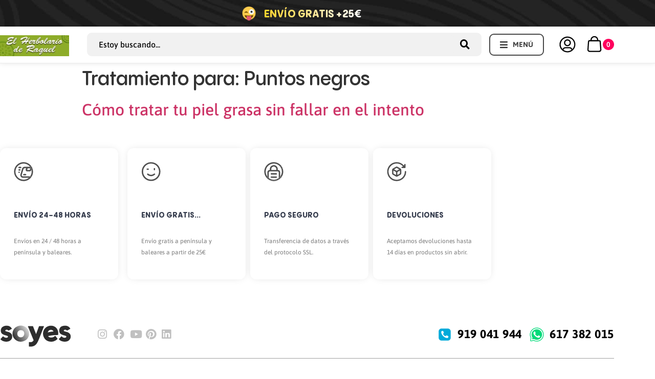

--- FILE ---
content_type: text/html; charset=UTF-8
request_url: https://soyes.es/soluciones-para/puntos-negros/
body_size: 48247
content:
<!doctype html>
<html lang="es">
<head>
	<meta charset="UTF-8">
		<meta name="viewport" content="width=device-width, initial-scale=1">
	<link rel="profile" href="http://gmpg.org/xfn/11">
	<title>Puntos negros &#8211; SOYES! </title>
<meta name='robots' content='max-image-preview:large' />
	<style>img:is([sizes="auto" i], [sizes^="auto," i]) { contain-intrinsic-size: 3000px 1500px }</style>
	
<script>
dataLayer = [[]];
</script>
<!-- Google Tag Manager -->
<script>(function(w,d,s,l,i){w[l]=w[l]||[];w[l].push({'gtm.start':
new Date().getTime(),event:'gtm.js'});var f=d.getElementsByTagName(s)[0],
j=d.createElement(s),dl=l!='dataLayer'?'&l='+l:'';j.async=true;j.src=
'https://www.googletagmanager.com/gtm.js?id='+i+dl;f.parentNode.insertBefore(j,f);
})(window,document,'script','dataLayer','GTM-KX6JKH4');</script>
<!-- End Google Tag Manager --><script type='application/javascript'  id='pys-version-script'>console.log('PixelYourSite Free version 11.1.5.2');</script>
<script type="text/javascript">
/* <![CDATA[ */
window._wpemojiSettings = {"baseUrl":"https:\/\/s.w.org\/images\/core\/emoji\/15.0.3\/72x72\/","ext":".png","svgUrl":"https:\/\/s.w.org\/images\/core\/emoji\/15.0.3\/svg\/","svgExt":".svg","source":{"concatemoji":"https:\/\/soyes.es\/wp-includes\/js\/wp-emoji-release.min.js?ver=6.7.4"}};
/*! This file is auto-generated */
!function(i,n){var o,s,e;function c(e){try{var t={supportTests:e,timestamp:(new Date).valueOf()};sessionStorage.setItem(o,JSON.stringify(t))}catch(e){}}function p(e,t,n){e.clearRect(0,0,e.canvas.width,e.canvas.height),e.fillText(t,0,0);var t=new Uint32Array(e.getImageData(0,0,e.canvas.width,e.canvas.height).data),r=(e.clearRect(0,0,e.canvas.width,e.canvas.height),e.fillText(n,0,0),new Uint32Array(e.getImageData(0,0,e.canvas.width,e.canvas.height).data));return t.every(function(e,t){return e===r[t]})}function u(e,t,n){switch(t){case"flag":return n(e,"\ud83c\udff3\ufe0f\u200d\u26a7\ufe0f","\ud83c\udff3\ufe0f\u200b\u26a7\ufe0f")?!1:!n(e,"\ud83c\uddfa\ud83c\uddf3","\ud83c\uddfa\u200b\ud83c\uddf3")&&!n(e,"\ud83c\udff4\udb40\udc67\udb40\udc62\udb40\udc65\udb40\udc6e\udb40\udc67\udb40\udc7f","\ud83c\udff4\u200b\udb40\udc67\u200b\udb40\udc62\u200b\udb40\udc65\u200b\udb40\udc6e\u200b\udb40\udc67\u200b\udb40\udc7f");case"emoji":return!n(e,"\ud83d\udc26\u200d\u2b1b","\ud83d\udc26\u200b\u2b1b")}return!1}function f(e,t,n){var r="undefined"!=typeof WorkerGlobalScope&&self instanceof WorkerGlobalScope?new OffscreenCanvas(300,150):i.createElement("canvas"),a=r.getContext("2d",{willReadFrequently:!0}),o=(a.textBaseline="top",a.font="600 32px Arial",{});return e.forEach(function(e){o[e]=t(a,e,n)}),o}function t(e){var t=i.createElement("script");t.src=e,t.defer=!0,i.head.appendChild(t)}"undefined"!=typeof Promise&&(o="wpEmojiSettingsSupports",s=["flag","emoji"],n.supports={everything:!0,everythingExceptFlag:!0},e=new Promise(function(e){i.addEventListener("DOMContentLoaded",e,{once:!0})}),new Promise(function(t){var n=function(){try{var e=JSON.parse(sessionStorage.getItem(o));if("object"==typeof e&&"number"==typeof e.timestamp&&(new Date).valueOf()<e.timestamp+604800&&"object"==typeof e.supportTests)return e.supportTests}catch(e){}return null}();if(!n){if("undefined"!=typeof Worker&&"undefined"!=typeof OffscreenCanvas&&"undefined"!=typeof URL&&URL.createObjectURL&&"undefined"!=typeof Blob)try{var e="postMessage("+f.toString()+"("+[JSON.stringify(s),u.toString(),p.toString()].join(",")+"));",r=new Blob([e],{type:"text/javascript"}),a=new Worker(URL.createObjectURL(r),{name:"wpTestEmojiSupports"});return void(a.onmessage=function(e){c(n=e.data),a.terminate(),t(n)})}catch(e){}c(n=f(s,u,p))}t(n)}).then(function(e){for(var t in e)n.supports[t]=e[t],n.supports.everything=n.supports.everything&&n.supports[t],"flag"!==t&&(n.supports.everythingExceptFlag=n.supports.everythingExceptFlag&&n.supports[t]);n.supports.everythingExceptFlag=n.supports.everythingExceptFlag&&!n.supports.flag,n.DOMReady=!1,n.readyCallback=function(){n.DOMReady=!0}}).then(function(){return e}).then(function(){var e;n.supports.everything||(n.readyCallback(),(e=n.source||{}).concatemoji?t(e.concatemoji):e.wpemoji&&e.twemoji&&(t(e.twemoji),t(e.wpemoji)))}))}((window,document),window._wpemojiSettings);
/* ]]> */
</script>
<link rel='stylesheet' id='hello-elementor-theme-style-css' href='https://soyes.es/wp-content/themes/hello-elementor/theme.min.css?ver=2.4.0' type='text/css' media='all' />
<link rel='stylesheet' id='jet-menu-hello-css' href='https://soyes.es/wp-content/plugins/jet-menu/integration/themes/hello-elementor/assets/css/style.css?ver=2.4.7.1' type='text/css' media='all' />
<link rel='stylesheet' id='elementor-icons-shared-0-css' href='https://soyes.es/wp-content/plugins/elementor/assets/lib/font-awesome/css/fontawesome.min.css?ver=5.15.3' type='text/css' media='all' />
<link rel='stylesheet' id='elementor-icons-fa-solid-css' href='https://soyes.es/wp-content/plugins/elementor/assets/lib/font-awesome/css/solid.min.css?ver=5.15.3' type='text/css' media='all' />
<style id='wp-emoji-styles-inline-css' type='text/css'>

	img.wp-smiley, img.emoji {
		display: inline !important;
		border: none !important;
		box-shadow: none !important;
		height: 1em !important;
		width: 1em !important;
		margin: 0 0.07em !important;
		vertical-align: -0.1em !important;
		background: none !important;
		padding: 0 !important;
	}
</style>
<link rel='stylesheet' id='wp-block-library-css' href='https://soyes.es/wp-includes/css/dist/block-library/style.min.css?ver=6.7.4' type='text/css' media='all' />
<link rel='stylesheet' id='jet-engine-frontend-css' href='https://soyes.es/wp-content/plugins/jet-engine/assets/css/frontend.css?ver=3.6.2' type='text/css' media='all' />
<style id='classic-theme-styles-inline-css' type='text/css'>
/*! This file is auto-generated */
.wp-block-button__link{color:#fff;background-color:#32373c;border-radius:9999px;box-shadow:none;text-decoration:none;padding:calc(.667em + 2px) calc(1.333em + 2px);font-size:1.125em}.wp-block-file__button{background:#32373c;color:#fff;text-decoration:none}
</style>
<style id='global-styles-inline-css' type='text/css'>
:root{--wp--preset--aspect-ratio--square: 1;--wp--preset--aspect-ratio--4-3: 4/3;--wp--preset--aspect-ratio--3-4: 3/4;--wp--preset--aspect-ratio--3-2: 3/2;--wp--preset--aspect-ratio--2-3: 2/3;--wp--preset--aspect-ratio--16-9: 16/9;--wp--preset--aspect-ratio--9-16: 9/16;--wp--preset--color--black: #000000;--wp--preset--color--cyan-bluish-gray: #abb8c3;--wp--preset--color--white: #ffffff;--wp--preset--color--pale-pink: #f78da7;--wp--preset--color--vivid-red: #cf2e2e;--wp--preset--color--luminous-vivid-orange: #ff6900;--wp--preset--color--luminous-vivid-amber: #fcb900;--wp--preset--color--light-green-cyan: #7bdcb5;--wp--preset--color--vivid-green-cyan: #00d084;--wp--preset--color--pale-cyan-blue: #8ed1fc;--wp--preset--color--vivid-cyan-blue: #0693e3;--wp--preset--color--vivid-purple: #9b51e0;--wp--preset--gradient--vivid-cyan-blue-to-vivid-purple: linear-gradient(135deg,rgba(6,147,227,1) 0%,rgb(155,81,224) 100%);--wp--preset--gradient--light-green-cyan-to-vivid-green-cyan: linear-gradient(135deg,rgb(122,220,180) 0%,rgb(0,208,130) 100%);--wp--preset--gradient--luminous-vivid-amber-to-luminous-vivid-orange: linear-gradient(135deg,rgba(252,185,0,1) 0%,rgba(255,105,0,1) 100%);--wp--preset--gradient--luminous-vivid-orange-to-vivid-red: linear-gradient(135deg,rgba(255,105,0,1) 0%,rgb(207,46,46) 100%);--wp--preset--gradient--very-light-gray-to-cyan-bluish-gray: linear-gradient(135deg,rgb(238,238,238) 0%,rgb(169,184,195) 100%);--wp--preset--gradient--cool-to-warm-spectrum: linear-gradient(135deg,rgb(74,234,220) 0%,rgb(151,120,209) 20%,rgb(207,42,186) 40%,rgb(238,44,130) 60%,rgb(251,105,98) 80%,rgb(254,248,76) 100%);--wp--preset--gradient--blush-light-purple: linear-gradient(135deg,rgb(255,206,236) 0%,rgb(152,150,240) 100%);--wp--preset--gradient--blush-bordeaux: linear-gradient(135deg,rgb(254,205,165) 0%,rgb(254,45,45) 50%,rgb(107,0,62) 100%);--wp--preset--gradient--luminous-dusk: linear-gradient(135deg,rgb(255,203,112) 0%,rgb(199,81,192) 50%,rgb(65,88,208) 100%);--wp--preset--gradient--pale-ocean: linear-gradient(135deg,rgb(255,245,203) 0%,rgb(182,227,212) 50%,rgb(51,167,181) 100%);--wp--preset--gradient--electric-grass: linear-gradient(135deg,rgb(202,248,128) 0%,rgb(113,206,126) 100%);--wp--preset--gradient--midnight: linear-gradient(135deg,rgb(2,3,129) 0%,rgb(40,116,252) 100%);--wp--preset--font-size--small: 13px;--wp--preset--font-size--medium: 20px;--wp--preset--font-size--large: 36px;--wp--preset--font-size--x-large: 42px;--wp--preset--spacing--20: 0.44rem;--wp--preset--spacing--30: 0.67rem;--wp--preset--spacing--40: 1rem;--wp--preset--spacing--50: 1.5rem;--wp--preset--spacing--60: 2.25rem;--wp--preset--spacing--70: 3.38rem;--wp--preset--spacing--80: 5.06rem;--wp--preset--shadow--natural: 6px 6px 9px rgba(0, 0, 0, 0.2);--wp--preset--shadow--deep: 12px 12px 50px rgba(0, 0, 0, 0.4);--wp--preset--shadow--sharp: 6px 6px 0px rgba(0, 0, 0, 0.2);--wp--preset--shadow--outlined: 6px 6px 0px -3px rgba(255, 255, 255, 1), 6px 6px rgba(0, 0, 0, 1);--wp--preset--shadow--crisp: 6px 6px 0px rgba(0, 0, 0, 1);}:where(.is-layout-flex){gap: 0.5em;}:where(.is-layout-grid){gap: 0.5em;}body .is-layout-flex{display: flex;}.is-layout-flex{flex-wrap: wrap;align-items: center;}.is-layout-flex > :is(*, div){margin: 0;}body .is-layout-grid{display: grid;}.is-layout-grid > :is(*, div){margin: 0;}:where(.wp-block-columns.is-layout-flex){gap: 2em;}:where(.wp-block-columns.is-layout-grid){gap: 2em;}:where(.wp-block-post-template.is-layout-flex){gap: 1.25em;}:where(.wp-block-post-template.is-layout-grid){gap: 1.25em;}.has-black-color{color: var(--wp--preset--color--black) !important;}.has-cyan-bluish-gray-color{color: var(--wp--preset--color--cyan-bluish-gray) !important;}.has-white-color{color: var(--wp--preset--color--white) !important;}.has-pale-pink-color{color: var(--wp--preset--color--pale-pink) !important;}.has-vivid-red-color{color: var(--wp--preset--color--vivid-red) !important;}.has-luminous-vivid-orange-color{color: var(--wp--preset--color--luminous-vivid-orange) !important;}.has-luminous-vivid-amber-color{color: var(--wp--preset--color--luminous-vivid-amber) !important;}.has-light-green-cyan-color{color: var(--wp--preset--color--light-green-cyan) !important;}.has-vivid-green-cyan-color{color: var(--wp--preset--color--vivid-green-cyan) !important;}.has-pale-cyan-blue-color{color: var(--wp--preset--color--pale-cyan-blue) !important;}.has-vivid-cyan-blue-color{color: var(--wp--preset--color--vivid-cyan-blue) !important;}.has-vivid-purple-color{color: var(--wp--preset--color--vivid-purple) !important;}.has-black-background-color{background-color: var(--wp--preset--color--black) !important;}.has-cyan-bluish-gray-background-color{background-color: var(--wp--preset--color--cyan-bluish-gray) !important;}.has-white-background-color{background-color: var(--wp--preset--color--white) !important;}.has-pale-pink-background-color{background-color: var(--wp--preset--color--pale-pink) !important;}.has-vivid-red-background-color{background-color: var(--wp--preset--color--vivid-red) !important;}.has-luminous-vivid-orange-background-color{background-color: var(--wp--preset--color--luminous-vivid-orange) !important;}.has-luminous-vivid-amber-background-color{background-color: var(--wp--preset--color--luminous-vivid-amber) !important;}.has-light-green-cyan-background-color{background-color: var(--wp--preset--color--light-green-cyan) !important;}.has-vivid-green-cyan-background-color{background-color: var(--wp--preset--color--vivid-green-cyan) !important;}.has-pale-cyan-blue-background-color{background-color: var(--wp--preset--color--pale-cyan-blue) !important;}.has-vivid-cyan-blue-background-color{background-color: var(--wp--preset--color--vivid-cyan-blue) !important;}.has-vivid-purple-background-color{background-color: var(--wp--preset--color--vivid-purple) !important;}.has-black-border-color{border-color: var(--wp--preset--color--black) !important;}.has-cyan-bluish-gray-border-color{border-color: var(--wp--preset--color--cyan-bluish-gray) !important;}.has-white-border-color{border-color: var(--wp--preset--color--white) !important;}.has-pale-pink-border-color{border-color: var(--wp--preset--color--pale-pink) !important;}.has-vivid-red-border-color{border-color: var(--wp--preset--color--vivid-red) !important;}.has-luminous-vivid-orange-border-color{border-color: var(--wp--preset--color--luminous-vivid-orange) !important;}.has-luminous-vivid-amber-border-color{border-color: var(--wp--preset--color--luminous-vivid-amber) !important;}.has-light-green-cyan-border-color{border-color: var(--wp--preset--color--light-green-cyan) !important;}.has-vivid-green-cyan-border-color{border-color: var(--wp--preset--color--vivid-green-cyan) !important;}.has-pale-cyan-blue-border-color{border-color: var(--wp--preset--color--pale-cyan-blue) !important;}.has-vivid-cyan-blue-border-color{border-color: var(--wp--preset--color--vivid-cyan-blue) !important;}.has-vivid-purple-border-color{border-color: var(--wp--preset--color--vivid-purple) !important;}.has-vivid-cyan-blue-to-vivid-purple-gradient-background{background: var(--wp--preset--gradient--vivid-cyan-blue-to-vivid-purple) !important;}.has-light-green-cyan-to-vivid-green-cyan-gradient-background{background: var(--wp--preset--gradient--light-green-cyan-to-vivid-green-cyan) !important;}.has-luminous-vivid-amber-to-luminous-vivid-orange-gradient-background{background: var(--wp--preset--gradient--luminous-vivid-amber-to-luminous-vivid-orange) !important;}.has-luminous-vivid-orange-to-vivid-red-gradient-background{background: var(--wp--preset--gradient--luminous-vivid-orange-to-vivid-red) !important;}.has-very-light-gray-to-cyan-bluish-gray-gradient-background{background: var(--wp--preset--gradient--very-light-gray-to-cyan-bluish-gray) !important;}.has-cool-to-warm-spectrum-gradient-background{background: var(--wp--preset--gradient--cool-to-warm-spectrum) !important;}.has-blush-light-purple-gradient-background{background: var(--wp--preset--gradient--blush-light-purple) !important;}.has-blush-bordeaux-gradient-background{background: var(--wp--preset--gradient--blush-bordeaux) !important;}.has-luminous-dusk-gradient-background{background: var(--wp--preset--gradient--luminous-dusk) !important;}.has-pale-ocean-gradient-background{background: var(--wp--preset--gradient--pale-ocean) !important;}.has-electric-grass-gradient-background{background: var(--wp--preset--gradient--electric-grass) !important;}.has-midnight-gradient-background{background: var(--wp--preset--gradient--midnight) !important;}.has-small-font-size{font-size: var(--wp--preset--font-size--small) !important;}.has-medium-font-size{font-size: var(--wp--preset--font-size--medium) !important;}.has-large-font-size{font-size: var(--wp--preset--font-size--large) !important;}.has-x-large-font-size{font-size: var(--wp--preset--font-size--x-large) !important;}
:where(.wp-block-post-template.is-layout-flex){gap: 1.25em;}:where(.wp-block-post-template.is-layout-grid){gap: 1.25em;}
:where(.wp-block-columns.is-layout-flex){gap: 2em;}:where(.wp-block-columns.is-layout-grid){gap: 2em;}
:root :where(.wp-block-pullquote){font-size: 1.5em;line-height: 1.6;}
</style>
<link rel='stylesheet' id='owl-carousel-css' href='https://soyes.es/wp-content/plugins/free-gifts-for-woocommerce/assets/css/owl.carousel.min.css?ver=7.1' type='text/css' media='all' />
<link rel='stylesheet' id='fgf-owl-carousel-css' href='https://soyes.es/wp-content/plugins/free-gifts-for-woocommerce/assets/css/owl-carousel-enhanced.css?ver=7.1' type='text/css' media='all' />
<link rel='stylesheet' id='lightcase-css' href='https://soyes.es/wp-content/plugins/free-gifts-for-woocommerce/assets/css/lightcase.min.css?ver=7.1' type='text/css' media='all' />
<link rel='stylesheet' id='fgf-frontend-css-css' href='https://soyes.es/wp-content/plugins/free-gifts-for-woocommerce/assets/css/frontend.css?ver=7.1' type='text/css' media='all' />
<link rel='stylesheet' id='magnific-popup-style-css' href='https://soyes.es/wp-content/plugins/iconic-woo-sales-booster/assets/vendor/magnific/magnific-popup.css?ver=1.24.0' type='text/css' media='all' />
<link rel='stylesheet' id='iconic_wsb_frontend_style-css' href='https://soyes.es/wp-content/plugins/iconic-woo-sales-booster/assets/frontend/css/main.css?ver=1.24.0' type='text/css' media='all' />
<link rel='stylesheet' id='wc-prl-css-css' href='https://soyes.es/wp-content/plugins/woocommerce-product-recommendations/assets/css/frontend/woocommerce.css?ver=1.4.13' type='text/css' media='all' />
<link rel='stylesheet' id='yith_ywdpd_frontend-css' href='https://soyes.es/wp-content/plugins/yith-woocommerce-dynamic-pricing-and-discounts-premium/assets/css/frontend.css?ver=2.4.0' type='text/css' media='all' />
<link rel='stylesheet' id='brands-styles-css' href='https://soyes.es/wp-content/plugins/woocommerce/assets/css/brands.css?ver=10.3.7' type='text/css' media='all' />
<link rel='stylesheet' id='hello-elementor-css' href='https://soyes.es/wp-content/themes/hello-elementor/style.min.css?ver=2.4.0' type='text/css' media='all' />
<link rel='stylesheet' id='jet-menu-public-styles-css' href='https://soyes.es/wp-content/plugins/jet-menu/assets/public/css/public.css?ver=2.4.7.1' type='text/css' media='all' />
<link rel='stylesheet' id='jet-woo-builder-css' href='https://soyes.es/wp-content/plugins/jet-woo-builder/assets/css/frontend.css?ver=2.1.16' type='text/css' media='all' />
<style id='jet-woo-builder-inline-css' type='text/css'>
@font-face {
				font-family: "WooCommerce";
				font-weight: normal;
				font-style: normal;
				src: url("https://soyes.es/wp-content/plugins/woocommerce/assets/fonts/WooCommerce.eot");
				src: url("https://soyes.es/wp-content/plugins/woocommerce/assets/fonts/WooCommerce.eot?#iefix") format("embedded-opentype"),
					 url("https://soyes.es/wp-content/plugins/woocommerce/assets/fonts/WooCommerce.woff") format("woff"),
					 url("https://soyes.es/wp-content/plugins/woocommerce/assets/fonts/WooCommerce.ttf") format("truetype"),
					 url("https://soyes.es/wp-content/plugins/woocommerce/assets/fonts/WooCommerce.svg#WooCommerce") format("svg");
			}
</style>
<link rel='stylesheet' id='jet-woo-builder-frontend-font-css' href='https://soyes.es/wp-content/plugins/jet-woo-builder/assets/css/lib/jetwoobuilder-frontend-font/css/jetwoobuilder-frontend-font.css?ver=2.1.16' type='text/css' media='all' />
<link rel='stylesheet' id='mediaelement-css' href='https://soyes.es/wp-includes/js/mediaelement/mediaelementplayer-legacy.min.css?ver=4.2.17' type='text/css' media='all' />
<link rel='stylesheet' id='photoswipe-css' href='https://soyes.es/wp-content/plugins/woocommerce/assets/css/photoswipe/photoswipe.min.css?ver=10.3.7' type='text/css' media='all' />
<link rel='stylesheet' id='photoswipe-default-skin-css' href='https://soyes.es/wp-content/plugins/woocommerce/assets/css/photoswipe/default-skin/default-skin.min.css?ver=10.3.7' type='text/css' media='all' />
<link rel='stylesheet' id='jet-gallery-frontend-css' href='https://soyes.es/wp-content/plugins/jet-woo-product-gallery/assets/css/frontend.css?ver=2.1.20' type='text/css' media='all' />
<link rel='stylesheet' id='jet-gallery-widget-gallery-anchor-nav-css' href='https://soyes.es/wp-content/plugins/jet-woo-product-gallery/assets/css/widgets/gallery-anchor-nav.css?ver=2.1.20' type='text/css' media='all' />
<link rel='stylesheet' id='jet-gallery-widget-gallery-grid-css' href='https://soyes.es/wp-content/plugins/jet-woo-product-gallery/assets/css/widgets/gallery-grid.css?ver=2.1.20' type='text/css' media='all' />
<link rel='stylesheet' id='jet-gallery-widget-gallery-modern-css' href='https://soyes.es/wp-content/plugins/jet-woo-product-gallery/assets/css/widgets/gallery-modern.css?ver=2.1.20' type='text/css' media='all' />
<link rel='stylesheet' id='jet-gallery-widget-gallery-slider-css' href='https://soyes.es/wp-content/plugins/jet-woo-product-gallery/assets/css/widgets/gallery-slider.css?ver=2.1.20' type='text/css' media='all' />
<link rel='stylesheet' id='elementor-frontend-css' href='https://soyes.es/wp-content/plugins/elementor/assets/css/frontend.min.css?ver=3.34.1' type='text/css' media='all' />
<link rel='stylesheet' id='widget-image-css' href='https://soyes.es/wp-content/plugins/elementor/assets/css/widget-image.min.css?ver=3.34.1' type='text/css' media='all' />
<link rel='stylesheet' id='widget-heading-css' href='https://soyes.es/wp-content/plugins/elementor/assets/css/widget-heading.min.css?ver=3.34.1' type='text/css' media='all' />
<link rel='stylesheet' id='widget-icon-list-css' href='https://soyes.es/wp-content/plugins/elementor/assets/css/widget-icon-list.min.css?ver=3.34.1' type='text/css' media='all' />
<link rel='stylesheet' id='widget-divider-css' href='https://soyes.es/wp-content/plugins/elementor/assets/css/widget-divider.min.css?ver=3.34.1' type='text/css' media='all' />
<link rel='stylesheet' id='swiper-css' href='https://soyes.es/wp-content/plugins/elementor/assets/lib/swiper/v8/css/swiper.min.css?ver=8.4.5' type='text/css' media='all' />
<link rel='stylesheet' id='e-swiper-css' href='https://soyes.es/wp-content/plugins/elementor/assets/css/conditionals/e-swiper.min.css?ver=3.34.1' type='text/css' media='all' />
<link rel='stylesheet' id='widget-image-carousel-css' href='https://soyes.es/wp-content/plugins/elementor/assets/css/widget-image-carousel.min.css?ver=3.34.1' type='text/css' media='all' />
<link rel='stylesheet' id='e-animation-slideInUp-css' href='https://soyes.es/wp-content/plugins/elementor/assets/lib/animations/styles/slideInUp.min.css?ver=3.34.1' type='text/css' media='all' />
<link rel='stylesheet' id='e-popup-css' href='https://soyes.es/wp-content/plugins/elementor-pro/assets/css/conditionals/popup.min.css?ver=3.26.2' type='text/css' media='all' />
<link rel='stylesheet' id='jet-blocks-css' href='https://soyes.es/wp-content/uploads/elementor/css/custom-jet-blocks.css?ver=1.3.16' type='text/css' media='all' />
<link rel='stylesheet' id='elementor-icons-css' href='https://soyes.es/wp-content/plugins/elementor/assets/lib/eicons/css/elementor-icons.min.css?ver=5.45.0' type='text/css' media='all' />
<link rel='stylesheet' id='elementor-post-13-css' href='https://soyes.es/wp-content/uploads/elementor/css/post-13.css?ver=1768424433' type='text/css' media='all' />
<link rel='stylesheet' id='jet-tabs-frontend-css' href='https://soyes.es/wp-content/plugins/jet-tabs/assets/css/jet-tabs-frontend.css?ver=2.2.6.2' type='text/css' media='all' />
<link rel='stylesheet' id='jet-tricks-frontend-css' href='https://soyes.es/wp-content/plugins/jet-tricks/assets/css/jet-tricks-frontend.css?ver=1.5.0' type='text/css' media='all' />
<link rel='stylesheet' id='elementor-post-72-css' href='https://soyes.es/wp-content/uploads/elementor/css/post-72.css?ver=1768424434' type='text/css' media='all' />
<link rel='stylesheet' id='elementor-post-1399-css' href='https://soyes.es/wp-content/uploads/elementor/css/post-1399.css?ver=1768424435' type='text/css' media='all' />
<link rel='stylesheet' id='elementor-post-2924-css' href='https://soyes.es/wp-content/uploads/elementor/css/post-2924.css?ver=1768424435' type='text/css' media='all' />
<link rel='stylesheet' id='jquery-chosen-css' href='https://soyes.es/wp-content/plugins/jet-search/assets/lib/chosen/chosen.min.css?ver=1.8.7' type='text/css' media='all' />
<link rel='stylesheet' id='jet-search-css' href='https://soyes.es/wp-content/plugins/jet-search/assets/css/jet-search.css?ver=3.5.5.1' type='text/css' media='all' />
<link rel='stylesheet' id='mwm_1672_styles-css' href='https://soyes.es/wp-content/plugins/mwm_1672/assets/css/styles.css?ver=4998006460' type='text/css' media='all' />
<link rel='stylesheet' id='elementor-icons-fa-brands-css' href='https://soyes.es/wp-content/plugins/elementor/assets/lib/font-awesome/css/brands.min.css?ver=5.15.3' type='text/css' media='all' />
<script type="text/javascript" id="jquery-core-js-extra">
/* <![CDATA[ */
var pysFacebookRest = {"restApiUrl":"https:\/\/soyes.es\/wp-json\/pys-facebook\/v1\/event","debug":""};
/* ]]> */
</script>
<script type="text/javascript" src="https://soyes.es/wp-includes/js/jquery/jquery.min.js?ver=3.7.1" id="jquery-core-js"></script>
<script type="text/javascript" src="https://soyes.es/wp-includes/js/jquery/jquery-migrate.min.js?ver=3.4.1" id="jquery-migrate-js"></script>
<script type="text/javascript" src="https://soyes.es/wp-includes/js/imagesloaded.min.js?ver=6.7.4" id="imagesLoaded-js"></script>
<script type="text/javascript" src="https://soyes.es/wp-content/plugins/free-gifts-for-woocommerce/assets/js/owl.carousel.min.js?ver=7.1" id="owl-carousel-js"></script>
<script type="text/javascript" id="fgf-owl-carousel-js-extra">
/* <![CDATA[ */
var fgf_carousel_params = {"per_page":"3","item_margin":"10","nav":"true","nav_prev_text":"<","nav_next_text":">","pagination":"true","item_per_slide":"1","slide_speed":"5000","auto_play":"true"};
/* ]]> */
</script>
<script type="text/javascript" src="https://soyes.es/wp-content/plugins/free-gifts-for-woocommerce/assets/js/owl-carousel-enhanced.js?ver=7.1" id="fgf-owl-carousel-js"></script>
<script type="text/javascript" src="https://soyes.es/wp-content/plugins/woocommerce/assets/js/js-cookie/js.cookie.min.js?ver=2.1.4-wc.10.3.7" id="wc-js-cookie-js" data-wp-strategy="defer"></script>
<script type="text/javascript" src="https://soyes.es/wp-content/plugins/pixelyoursite/dist/scripts/jquery.bind-first-0.2.3.min.js?ver=0.2.3" id="jquery-bind-first-js"></script>
<script type="text/javascript" src="https://soyes.es/wp-content/plugins/pixelyoursite/dist/scripts/js.cookie-2.1.3.min.js?ver=2.1.3" id="js-cookie-pys-js"></script>
<script type="text/javascript" src="https://soyes.es/wp-content/plugins/pixelyoursite/dist/scripts/tld.min.js?ver=2.3.1" id="js-tld-js"></script>
<script type="text/javascript" id="pys-js-extra">
/* <![CDATA[ */
var pysOptions = {"staticEvents":{"facebook":{"init_event":[{"delay":0,"type":"static","ajaxFire":false,"name":"PageView","pixelIds":["2927716764106507"],"eventID":"91c79287-e0af-4a9e-9754-281ec54f33b4","params":{"page_title":"Puntos negros","post_type":"soluciones-para","post_id":378,"plugin":"PixelYourSite","user_role":"guest","event_url":"soyes.es\/soluciones-para\/puntos-negros\/"},"e_id":"init_event","ids":[],"hasTimeWindow":false,"timeWindow":0,"woo_order":"","edd_order":""}]}},"dynamicEvents":{"automatic_event_form":{"facebook":{"delay":0,"type":"dyn","name":"Form","pixelIds":["2927716764106507"],"eventID":"6d7c6c9e-094b-437f-a804-3e09582a0de3","params":{"page_title":"Puntos negros","post_type":"soluciones-para","post_id":378,"plugin":"PixelYourSite","user_role":"guest","event_url":"soyes.es\/soluciones-para\/puntos-negros\/"},"e_id":"automatic_event_form","ids":[],"hasTimeWindow":false,"timeWindow":0,"woo_order":"","edd_order":""}},"automatic_event_download":{"facebook":{"delay":0,"type":"dyn","name":"Download","extensions":["","doc","exe","js","pdf","ppt","tgz","zip","xls"],"pixelIds":["2927716764106507"],"eventID":"0721edae-838f-4c1b-bc45-40fb90a3b228","params":{"page_title":"Puntos negros","post_type":"soluciones-para","post_id":378,"plugin":"PixelYourSite","user_role":"guest","event_url":"soyes.es\/soluciones-para\/puntos-negros\/"},"e_id":"automatic_event_download","ids":[],"hasTimeWindow":false,"timeWindow":0,"woo_order":"","edd_order":""}},"automatic_event_comment":{"facebook":{"delay":0,"type":"dyn","name":"Comment","pixelIds":["2927716764106507"],"eventID":"e16c7c66-93e2-4958-a311-2fc270fc20ef","params":{"page_title":"Puntos negros","post_type":"soluciones-para","post_id":378,"plugin":"PixelYourSite","user_role":"guest","event_url":"soyes.es\/soluciones-para\/puntos-negros\/"},"e_id":"automatic_event_comment","ids":[],"hasTimeWindow":false,"timeWindow":0,"woo_order":"","edd_order":""}}},"triggerEvents":[],"triggerEventTypes":[],"facebook":{"pixelIds":["2927716764106507"],"advancedMatching":{"external_id":"bffbaeacfaaebaeade"},"advancedMatchingEnabled":true,"removeMetadata":false,"wooVariableAsSimple":false,"serverApiEnabled":true,"wooCRSendFromServer":false,"send_external_id":null,"enabled_medical":false,"do_not_track_medical_param":["event_url","post_title","page_title","landing_page","content_name","categories","category_name","tags"],"meta_ldu":false},"debug":"","siteUrl":"https:\/\/soyes.es","ajaxUrl":"https:\/\/soyes.es\/wp-admin\/admin-ajax.php","ajax_event":"b022831e15","enable_remove_download_url_param":"1","cookie_duration":"7","last_visit_duration":"60","enable_success_send_form":"","ajaxForServerEvent":"1","ajaxForServerStaticEvent":"1","useSendBeacon":"1","send_external_id":"1","external_id_expire":"180","track_cookie_for_subdomains":"1","google_consent_mode":"1","gdpr":{"ajax_enabled":false,"all_disabled_by_api":false,"facebook_disabled_by_api":false,"analytics_disabled_by_api":false,"google_ads_disabled_by_api":false,"pinterest_disabled_by_api":false,"bing_disabled_by_api":false,"reddit_disabled_by_api":false,"externalID_disabled_by_api":false,"facebook_prior_consent_enabled":true,"analytics_prior_consent_enabled":true,"google_ads_prior_consent_enabled":null,"pinterest_prior_consent_enabled":true,"bing_prior_consent_enabled":true,"cookiebot_integration_enabled":false,"cookiebot_facebook_consent_category":"marketing","cookiebot_analytics_consent_category":"statistics","cookiebot_tiktok_consent_category":"marketing","cookiebot_google_ads_consent_category":"marketing","cookiebot_pinterest_consent_category":"marketing","cookiebot_bing_consent_category":"marketing","consent_magic_integration_enabled":false,"real_cookie_banner_integration_enabled":false,"cookie_notice_integration_enabled":false,"cookie_law_info_integration_enabled":false,"analytics_storage":{"enabled":true,"value":"granted","filter":false},"ad_storage":{"enabled":true,"value":"granted","filter":false},"ad_user_data":{"enabled":true,"value":"granted","filter":false},"ad_personalization":{"enabled":true,"value":"granted","filter":false}},"cookie":{"disabled_all_cookie":false,"disabled_start_session_cookie":false,"disabled_advanced_form_data_cookie":false,"disabled_landing_page_cookie":false,"disabled_first_visit_cookie":false,"disabled_trafficsource_cookie":false,"disabled_utmTerms_cookie":false,"disabled_utmId_cookie":false},"tracking_analytics":{"TrafficSource":"direct","TrafficLanding":"undefined","TrafficUtms":[],"TrafficUtmsId":[]},"GATags":{"ga_datalayer_type":"default","ga_datalayer_name":"dataLayerPYS"},"woo":{"enabled":true,"enabled_save_data_to_orders":true,"addToCartOnButtonEnabled":true,"addToCartOnButtonValueEnabled":true,"addToCartOnButtonValueOption":"price","singleProductId":null,"removeFromCartSelector":"form.woocommerce-cart-form .remove","addToCartCatchMethod":"add_cart_hook","is_order_received_page":false,"containOrderId":false},"edd":{"enabled":false},"cache_bypass":"1768496403"};
/* ]]> */
</script>
<script type="text/javascript" src="https://soyes.es/wp-content/plugins/pixelyoursite/dist/scripts/public.js?ver=11.1.5.2" id="pys-js"></script>
<script>
window.wc_ga_pro = {};

window.wc_ga_pro.ajax_url = 'https://soyes.es/wp-admin/admin-ajax.php';

window.wc_ga_pro.available_gateways = {"redsys":"Pago con tarjeta","bizumredsys":"Bizum","paypal":"PayPal"};

// interpolate json by replacing placeholders with variables
window.wc_ga_pro.interpolate_json = function( object, variables ) {

	if ( ! variables ) {
		return object;
	}

	var j = JSON.stringify( object );

	for ( var k in variables ) {
		j = j.split( '{$' + k + '}' ).join( variables[ k ] );
	}

	return JSON.parse( j );
};

// return the title for a payment gateway
window.wc_ga_pro.get_payment_method_title = function( payment_method ) {
	return window.wc_ga_pro.available_gateways[ payment_method ] || payment_method;
};

// check if an email is valid
window.wc_ga_pro.is_valid_email = function( email ) {
  return /[^\s@]+@[^\s@]+\.[^\s@]+/.test( email );
};

</script>
<!-- Start WooCommerce Google Analytics Pro -->
		<script>
	(function(i,s,o,g,r,a,m){i['GoogleAnalyticsObject']=r;i[r]=i[r]||function(){
	(i[r].q=i[r].q||[]).push(arguments)},i[r].l=1*new Date();a=s.createElement(o),
	m=s.getElementsByTagName(o)[0];a.async=1;a.src=g;m.parentNode.insertBefore(a,m)
	})(window,document,'script','https://www.google-analytics.com/analytics.js','ga');
		ga( 'create', 'UA-181055446-1', {"cookieDomain":"auto"} );
	ga( 'set', 'forceSSL', true );
	ga( 'set', 'anonymizeIp', true );
	ga( 'require', 'displayfeatures' );
	ga( 'require', 'linkid' );
	ga( 'require', 'ec' );

	
	(function() {

		// trigger an event the old-fashioned way to avoid a jQuery dependency and still support IE
		var event = document.createEvent( 'Event' );

		event.initEvent( 'wc_google_analytics_pro_loaded', true, true );

		document.dispatchEvent( event );
	})();
</script>
		<!-- end WooCommerce Google Analytics Pro -->
		<!-- This site is powered by WooCommerce Redsys Gateway v.15.0.3 - https://woocommerce.com/products/redsys-gateway/ -->	<noscript><style>.woocommerce-product-gallery{ opacity: 1 !important; }</style></noscript>
	<meta name="generator" content="Elementor 3.34.1; features: additional_custom_breakpoints; settings: css_print_method-external, google_font-enabled, font_display-auto">
			<style>
				.e-con.e-parent:nth-of-type(n+4):not(.e-lazyloaded):not(.e-no-lazyload),
				.e-con.e-parent:nth-of-type(n+4):not(.e-lazyloaded):not(.e-no-lazyload) * {
					background-image: none !important;
				}
				@media screen and (max-height: 1024px) {
					.e-con.e-parent:nth-of-type(n+3):not(.e-lazyloaded):not(.e-no-lazyload),
					.e-con.e-parent:nth-of-type(n+3):not(.e-lazyloaded):not(.e-no-lazyload) * {
						background-image: none !important;
					}
				}
				@media screen and (max-height: 640px) {
					.e-con.e-parent:nth-of-type(n+2):not(.e-lazyloaded):not(.e-no-lazyload),
					.e-con.e-parent:nth-of-type(n+2):not(.e-lazyloaded):not(.e-no-lazyload) * {
						background-image: none !important;
					}
				}
			</style>
			<script>function perfmatters_check_cart_fragments(){if(null!==document.getElementById("perfmatters-cart-fragments"))return!1;if(document.cookie.match("(^|;) ?woocommerce_cart_hash=([^;]*)(;|$)")){var e=document.createElement("script");e.id="perfmatters-cart-fragments",e.src="https://soyes.es/wp-content/plugins/woocommerce/assets/js/frontend/cart-fragments.min.js",e.async=!0,document.head.appendChild(e)}}perfmatters_check_cart_fragments(),document.addEventListener("click",function(){setTimeout(perfmatters_check_cart_fragments,1e3)});</script><link rel="icon" href="https://soyes.es/wp-content/uploads/2020/10/cropped-favicon-soyes-32x32.png" sizes="32x32" />
<link rel="icon" href="https://soyes.es/wp-content/uploads/2020/10/cropped-favicon-soyes-192x192.png" sizes="192x192" />
<link rel="apple-touch-icon" href="https://soyes.es/wp-content/uploads/2020/10/cropped-favicon-soyes-180x180.png" />
<meta name="msapplication-TileImage" content="https://soyes.es/wp-content/uploads/2020/10/cropped-favicon-soyes-270x270.png" />
		<style type="text/css" id="wp-custom-css">
			.jet-mobile-menu__instance.jet-mobile-menu__instance--slide-out-layout.left-container-position.default-toggle-position {
    align-items: baseline;
}


.wc_payment_methods li {
    margin: 0 0 12px;
    padding: 15px !important;
    border-bottom: 0px solid #ddd;
    position: relative;
    background: #f4f6fa;
    border-radius: 8px;
}

h4.billing {
    font-size: 18px;
    font-family: sen;
    font-weight: 600;
    color: black;
}

.mdl-radio.is-checked .mdl-radio__outer-circle {
    border: 2px solid #3f51b5 !important;
}

.mdl-radio__inner-circle {
	background-color: #4051b5;
}

button.mdl-button.mdl-js-button.mdl-button--raised.mdl-button--accent.address.details-next-button {
    font-size: 17px;
    font-weight: 700;
    letter-spacing: 0.5px;
    min-height: 59px;
}


input.mdl-button.mdl-button--top.mdl-js-button.mdl-button--accent.left-align.login.show-coupon-button {
	    width: 100%;
    background: #f5f6fa;
    border-radius: 8px;
    padding: 3px;
    min-height: 51px;
	border: 0px;
}

button#returning_customer_btn {
    width: 100%;
    background: #f5f6fa;
    border-radius: 8px;
    padding: 3px;
    min-height: 51px;
}

input.mdl-button.mdl-js-button.mdl-button--raised.mdl-button--accent.block {
    border-radius: 8px;
    font-size: 17px;
    font-weight: 700;
    letter-spacing: 0.5px;
    min-height: 50px;
}

@media (max-width: 767px) {
	.jet-mobile-menu__toggle {
    padding: 0px !important;
}	
	
	
	span.jet-mobile-menu__toggle-text {
    display: none;
}
	
h3.jet-woo-product-title {
    height: 45px;
    overflow: hidden;
}
}

@media (max-width: 767px){
.woocommerce form .form-row input.input-text, .woocommerce form .form-row textarea {
    box-sizing: border-box;
    width: 100%;
    margin: 0;
    outline: 0;
    line-height: normal;
    font-size: 16px;
    color: black;
    padding-top: 10px;
}
}

@media only screen and (min-width: 41px){
.mdl-stepper--horizontal .mdl-step__label {
    top: -48px;
    flex: initial;
    margin: 0;
    padding: 24px;
    min-height: 178px;
    transition: 0.025s border-radius linear;
}
}

.jet-mobile-menu__controls {
    background: white;
	border-bottom: 1px solid #D8D8D8;
}

p.stock.in-stock {
    margin-bottom: 0px !important;
	font-family: sen !important;
	text-transform: Capitalize !important;
	letter-spacing: 0px !important;
	color: black !important;
}

th.jet-table__cell.elementor-repeater-item-b346f98.jet-table__head-cell {
    border: 0px;
}

.jet-table__cell-inner a {
    color: black;
}

.jet-table__cell-inner {
    color: black !important;
}

form.cart {
    padding-top: 15px;
}


.jet-woo-product-categories {
    height: 13px;
    overflow: hidden;
}

h3.jet-woo-product-title {
    height: 32px;
    overflow: hidden;
}

h2.woocommerce-loop-category__title {
    background: white;
    border-radius: 5px;
    border: 1px solid #e8e8e8;
    padding: 12px 12px !important;
}

/*carrito

	.woocommerce .quantity .qty {
    border-radius: 8px;
    border: 1px solid #c3c3c3;
    height: 57px !important;
    font-size: 16px;
    min-width: 62px;
}
@media only screen and (max-width: 768px){
.woocommerce table.shop_table_responsive tr td, .woocommerce-page table.shop_table_responsive tr td {
    display: inline-block;
}
	.woocommerce-error::before {
    top: 5px !important;
    left: 14px !important;
}
	.woocommerce-error::before {
    color: #a20209;
    font-size: 15px !important;
}
	.woocommerce-error li {
    list-style: none outside!important;
    padding-left: 0!important;
    margin-left: 0!important;
    color: white;
    font-family: sen;
    font-weight: 600;
    font-size: 12px !important;
}
	
	.woocommerce .quantity .qty {
    border-radius: 8px;
    border: 1px solid #c3c3c3;
    height: 39px !important;
    font-size: 16px;
    min-width: 62px;
}
	a.checkout-button.button.alt.wc-forward {
		text-align: Center !important;
	}
	
	small.includes_tax {
    font-size: 8px;
}
	.woocommerce table.shop_table td {
    border-top: 1px solid rgba(0,0,0,.1);
    padding: 9px 12px;
    vertical-align: middle;
    line-height: 1.5em;
}
	
.woocommerce-error {
    padding: 7px 12px 7px 48px !important;
    margin: 0px 10px 3px 11px !important;
    position: relative;
    background-color: #ff717e;
    color: #515151;
    border-top: 0px solid #ff717e;
    list-style: none outside;
    width: auto;
    word-wrap: break-word;
    border-radius: 8px;
    border: 1px solid #d8414f;
}
	td.product-name::before {
		display: none;
	}
		td.product-name a {
    text-align: left;
    display: inherit;
}
	
	
	
	.woocommerce #content table.cart td.actions, .woocommerce table.cart td.actions, .woocommerce-page #content table.cart td.actions, .woocommerce-page table.cart td.actions {
    text-align: right;
    border-radius: 0px !important;
    padding: 0px !important;
    background: transparent !important;
		border: 0px solid !important
}
	
	.product-subtotal::before {
		color: black;
	}
	.product-price::before {
		color: #7A7A7A;
	}
	
	.woocommerce .cart-collaterals .cart_totals, .woocommerce-page .cart-collaterals .cart_totals {
    float: right;
    width: 100%;
    background: white;
    border: 0px solid #e1e1e1;
    border-radius: 0px;
    padding: 32px 22px 0px 22px;
    margin-top: 6px;
}
	
	form.woocommerce-cart-form {

    width: 100% !important;
    display: inherit !important;
    border-radius: 0px;
    margin: 0px;
}
	
	.woocommerce table.shop_table tbody:first-child tr:first-child td, .woocommerce table.shop_table tbody:first-child tr:first-child th {
    background: white;
    width: 100%;
}
	
	.cart_totals h2 {
    font-size: 15px;
    font-weight: 600;
    color: black;
    padding-top: 10px;
}
	
	tr.order-total {
    border-top: 1px solid #e1e1e1 !important;
    border-radius: 0px !important;
    border-left: 0px !important;
    border-right: 0px !important;
    border-bottom: 0px !important;
}
	
	a.checkout-button.button.alt.wc-forward {
    height: 49px;
    line-height: 1;
    font-size: 16px;
    border-radius: 8px;
    background: black;
    font-weight: 700;
}
	
		a.checkout-button.button.alt.wc-forward:hover {
    height: 49px;
    line-height: 1;
    font-size: 16px;
    border-radius: 8px;
    background: black;
    font-weight: 700;
}
	
.woocommerce-cart .cart-collaterals .cart_totals tr td {
    text-align: right;
    width: 100%;
    border: 0px;
    background: white !important;
    padding: 15px 0px 3px 0px;
}
	
	tr.cart-subtotal {
    border: 0px solid !important;
}
	
	tr.woocommerce-cart-form__cart-item.cart_item {
    background: white;
}
	
	td.product-price {
    margin: 4px -4px 0px 0px;
}
	
	table.shop_table.shop_table_responsive.cart.woocommerce-cart-form__contents {
    padding: 10px;
    background: transparent;
    border: 0px;
}
	
	.woocommerce .cart-collaterals, .woocommerce-page .cart-collaterals {
    width: 100% !important;
    display: inherit !important;
		padding: 10px;
    margin-top: 0px;
}

	
td.product-thumbnail {
    display: inline-block !important;
	background: transparent !important;
    border: 1px solid transparent;
    padding: 0px !important;
}
	
	td.product-thumbnail::before {
display: none;
	}
	
	td.product-remove {
    padding: 4px !important;
    background: white !important;
    border-radius: 23px;
		border: 0px solid black;
}
	.woocommerce a.remove {
    display: block;
    font-size: 38px;
    height: 18px;
    width: 18px;
    text-align: center;
    line-height: 18px;
    border-radius: 100%;
    color: black!important;
    text-decoration: none;
    font-weight: 500;
    border: 0;
}
	td.product-name {
    font-size: 10px !important;
    width: 73%;
    color: black;
    font-weight: 600;
		background: transparent !important;
		border: 0px;
}
		td.product-name a {
    color: black;
}
	td.product-thumbnail {
    border: 0px !important;
		min-width: 15% !important;
}
	td.product-remove {
    width: 9%;
		padding-left: 10px !important;
}
	td.product-price {
    width: 39%;
    background: transparent !important;
    font-size: 14px;
    text-align: left !important;
    border: 0px solid !important;
    border-top: 1px solid #e1e1e1 !important;
    padding-top: 17px !important;
    padding-bottom: 17px !important;
}
	td.product-quantity {
    width: 59%;
		padding: 6px !important;
				border-top: 1px solid #e1e1e1 !important;
}
	td.product-price::before {
		font-size: 10px;
		text-transform: uppercase;
		font-weight: 600 !important;
		letter-spacing: 0.3px:
	}
	td.product-quantity {
    background: transparent !important;
    		border-top: 1px solid #e1e1e1 !important;
		
    font-size: 10px;
    text-transform: uppercase;
    font-weight: 600 !important;
}
	td.product-quantity {
    border-top: 1px solid #e1e1e1 !important;
}
	td.product-quantity::before {
    background: transparent !important;
    border: 1px solid white;
    font-size: 10px;
    text-transform: uppercase;
    font-weight: 600 !important;
		padding-top: 9px;
}
	.woocommerce .quantity .qty {
    width: 48%;
    text-align: center;
    border-radius: 7px;
    border: 1px solid #9c9c9c;
    font-size: 13px;
}
	
	.woocommerce table.shop_table_responsive tr td::before, .woocommerce-page table.shop_table_responsive tr td::before {
    content: attr(data-title) ": ";
    font-weight: 600;
    float: left;
}
	td.product-name {
    border: 0px !important;
}
	td.product-quantity {
    border-bottom: 0px !important;
		    border-left: 0px !important;
		    border-right: 0px !important;
}
	td.product-subtotal {
    width: 100%;
    background: #f9f9f9 !important;
    border: 0px;
		border-radius: 0px 0px 8px 8px;
}
	
	tr.woocommerce-cart-form__cart-item.cart_item {
    border: 1px solid #e2e2e2 !important;
}
	
	td.product-quantity::before {
    padding-top: 13px;
    padding-left: 34px;
}
	

	
	.order-total bdi {
    font-size: 20px;
    color: #fe0273;
    font-weight: 600;
}
	
	.order-total td {
    font-size: 20px !important;
    color: black;
		font-weight: 600 !important ;
}
	
td.product-subtotal::before {
    color: #929292;
    font-weight: 600 !important;
    font-size: 13px !important;
}
	.woocommerce table.shop_table_responsive tr, .woocommerce-page table.shop_table_responsive tr {
    display: block;
    margin-bottom: 10px;
    border: 0px solid #e2e2e2;
    border-radius: 8px;
}
	.woocommerce table.shop_table {
    border: 0px solid rgba(0,0,0,.1);
    margin: 0 0px 0px 0;
    text-align: left;
    width: 100%;
    border-collapse: separate;
    border-radius: 8px;
}
	td.product-subtotal {
    font-weight: 600;
}
	td.actions {
    border-radius: 8px;
    border: 0px solid !important;
		background: #f9f9f9 !important;
}

	.woocommerce #respond input#submit, .woocommerce a.button, .woocommerce button.button, .woocommerce input.button {
    font-size: 14px;
    margin: 0;
    line-height: 1;
    cursor: pointer;
    position: relative;
    text-decoration: none;
    overflow: visible;
    padding: 13px;
    font-weight: 700;
    border-radius: 8px;
    left: auto;
    color: #515151;
    background-color: #f1f1f1;
    border: 0;
    display: inline-block;
    background-image: none;
    box-shadow: none;
    text-shadow: none;
    width: 100% !important;
    margin-top: 8px;
    font-weight: 600;
}
	
	
	.woocommerce #content table.cart td.actions, .woocommerce table.cart td.actions, .woocommerce-page #content table.cart td.actions, .woocommerce-page table.cart td.actions {
    text-align: left;
    width: 100%;
}
	
	td.actions {
    margin-top: 11px !important;
    margin-bottom: 15px;
}
	
	.woocommerce #content table.cart td.actions .coupon .button, .woocommerce #content table.cart td.actions .coupon .input-text, .woocommerce #content table.cart td.actions .coupon input, .woocommerce table.cart td.actions .coupon .button, .woocommerce table.cart td.actions .coupon .input-text, .woocommerce table.cart td.actions .coupon input, .woocommerce-page #content table.cart td.actions .coupon .button, .woocommerce-page #content table.cart td.actions .coupon .input-text, .woocommerce-page #content table.cart td.actions .coupon input, .woocommerce-page table.cart td.actions .coupon .button, .woocommerce-page table.cart td.actions .coupon .input-text, .woocommerce-page table.cart td.actions .coupon input {
    width: 47% !important;
    box-sizing: border-box;
    padding: 0px;
    margin: 0px;
    height: 42px;
    background: #d6d6d6;
}
	
	td.product-name {
    padding: 12px 8px 12px 12px;
}

	td.product-remove {
    border: 0px !important;
}

}

form.woocommerce-cart-form.customize-unpreviewable {
    background: white;
}

table thead:first-child tr:first-child th {
    border-top: 0px solid #ccc;
}

table td, table th {
    padding: 15px;
    line-height: 1.5;
    vertical-align: top;
    border: 0px solid #ccc;
}

form.woocommerce-cart-form {
    width: 100%;
    display: inline-block;
    border-radius: 8px;
}
.woocommerce .cart-collaterals .cart_totals, .woocommerce-page .cart-collaterals .cart_totals {
    float: right;
    width: 100%;
    background: white;
    border: 1px solid #e1e1e1;
    border-radius: 8px;
    padding: 10px 22px 0px 22px;
}

.cart_totals h2 {
    font-size: 15px;
    font-weight: 600;
    color: black;
}

.cart_totals {
    margin-left: 0px;
    margin-top: 0px;
}

.woocommerce table.shop_table {
    border: 1px solid rgba(0,0,0,.1);
    margin: 0 -1px 0px 0;
    text-align: left;
    width: 100%;
    border-collapse: separate;
    border-radius: 8px;
    background: white;
}

.woocommerce .cart-collaterals, .woocommerce-page .cart-collaterals {
    width: 100%;
    display: inline-flex;
}

.woocommerce-cart table.cart td {
    vertical-align: middle;
    background: white;
}

.woocommerce #content table.cart td.actions, .woocommerce table.cart td.actions, .woocommerce-page #content table.cart td.actions, .woocommerce-page table.cart td.actions {
    text-align: right;
    border-radius: 0px 0px 8px 8px;
    padding: 22px;
}

#add_payment_method table.cart img, .woocommerce-cart table.cart img, .woocommerce-checkout table.cart img {
    width: 51px;
    box-shadow: none;
	padding-top: 8px !important;
}

.woocommerce a.remove {
    display: block;
    font-size: 30px;
    height: 30px;
    width: 30px;
    text-align: center;
    line-height: 30px;
    border-radius: 100%;
    color: black!important;
    text-decoration: none;
    font-weight: 500;
    border: 0;
}

.woocommerce a.remove:hover {
    color: #f00!important;
    background: white;
}

.woocommerce a.remove:hover {
    color: #f00!important;
    background: #fd06061f;
}

th.product-name {
    font-size: 10px;
    color: #8c8c8c;
    font-weight: 600 !important;
    text-transform: uppercase;
    letter-spacing: 1px;
    padding-top: 20px !important;
    padding-bottom: 17px !important;
}

th.product-price {
    font-size: 10px;
    color: #8c8c8c;
    font-weight: 600 !important;
    text-transform: uppercase;
    letter-spacing: 1px;
    padding-top: 20px !important;
    padding-bottom: 17px !important;
}

th.product-quantity {
	    font-size: 10px;
    color: #8c8c8c;
    font-weight: 600 !important;
    text-transform: uppercase;
    letter-spacing: 1px;
    padding-top: 20px !important;
    padding-bottom: 17px !important;
}

th.product-subtotal { 	    
font-size: 10px;
    color: #8c8c8c;
    font-weight: 600 !important;
    text-transform: uppercase;
    letter-spacing: 1px;
    padding-top: 20px !important;
    padding-bottom: 17px !important;
}



.woocommerce .quantity .qty {
    width: 3.631em;
    text-align: center;
    color: #828282;
}

.woocommerce .quantity .qty {
    border-radius: 8px;
    border: 1px solid #c3c3c3;
    height: 30px;
    font-size: 16px;
    min-width: 62px;
}

td.product-name a {
    color: #000;
}

td.product-name {
    font-size: 12px;
	font-weight: 600;
}

td.product-subtotal {
    color: #ff0074;
}

td.product-price {
    color: black;
}

.woocommerce .cart .button, .woocommerce .cart input.button {
    float: none;
    min-height: 47px;
    border-radius: 8px;
    font-weight: 600;
    padding: 10px 29px;
}

.woocommerce-cart .cart-collaterals .cart_totals tr td {
	text-align: right;
}

.woocommerce-cart .cart-collaterals .cart_totals table {
	    border-collapse: separate;
    margin: 0 0 6px;
    padding: 0;
    background: white;
    border-top: 1px solid #ebe9eb;
    border-bottom: 1px solid #ebe9eb;
    border-radius: 0px;
    border-left: 1px solid white;
    border-right: 1px solid white;
}
.woocommerce table.shop_table tbody:first-child tr:first-child th {
    border-top: 0;
    font-weight: 600;
    padding: 10px 0px;
}

.woocommerce-cart .cart-collaterals .cart_totals tr th {
    font-weight: 600;
    padding: 10px 0px;
}

tr.cart-subtotal {
    font-weight: 600 !important;
}

tr.order-total {
	  font-weight: 600 !important;
}

.woocommerce table.shop_table tbody:first-child tr:first-child th {
    border-top: 0;
	font-weight: 600;
}

.woocommerce table.shop_table tbody:first-child tr:first-child td, .woocommerce table.shop_table tbody:first-child tr:first-child th {
	background: white;
}

.woocommerce-cart .cart-collaterals .cart_totals tr th {
	font-weight: 600;
	font-size: 14px
}
a.checkout-button.button.alt.wc-forward {
    height: 49px;
    line-height: 1;
    font-size: 16px;
    border-radius: 8px;
    background: black;
}

.woocommerce-error {
    padding: 10px 20px 10px 61px;
    margin: 1px 8px 25px 2px;
    position: relative;
    background-color: #ff717e;
    color: #515151;
    border-top: 0px solid #a46497;
    list-style: none outside;
    width: auto;
    word-wrap: break-word;
    border-radius: 8px;
    border: 1px solid #d8414f;
}

.woocommerce-error li {
    list-style: none outside!important;
    padding-left: 0!important;
    margin-left: 0!important;
    color: white;
    font-family: sen;
    font-weight: 600;
    font-size: 14px;
}

.woocommerce-error::before {
    content: "\e016";
    color: #a20209;
}

.woocommerce-error::before {

    top: 9px;
    left: 22px;
}

.woocommerce-cart .cart-collaterals .cart_totals tr th {
    font-weight: 600;
    font-size: 12px;
    background: transparent;
}

tr.order-total bdi {
	font-size: 20px !important;
	font-weight: 600;
	color: #fe0273;
}

.woocommerce table.shop_table td small {
	display: none;
}

.woocommerce-cart .cart-collaterals .cart_totals tr td {
    text-align: right;
    background: transparent;
}
p.woocommerce-shipping-destination {
    font-weight: 600 !important;
	display: none;
}
p.woocommerce-shipping-destination strong{
    font-weight: 600 !important;
}

.woocommerce-form-coupon-toggle {
    padding-top: 20px;
}

h3#order_review_heading {
	display: none;
}

table.shop_table.woocommerce-checkout-review-order-table {
    border: 0px !important;
    background: #F5F8F7;
}

th.product-total {
    margin: 0px !important;
    padding: 0px !important;
    text-align: right !important;
}

/*carrito fin*/


/*categoria*/


/*fin categoria*/

/*flux checkout*/

.mdl-layout__title img {
    width: 100%;
    height: auto;
    max-height: 40px;
    max-width: 131px;
}

.mdl-step__content td.product-name {
    font-size: 11px;
    font-weight: 500;
    padding-left: 0px !important;
    border-top: 0px;
    border-bottom: 0px;
	color: #3a3a3a;
}

.mdl-step--completed .mdl-step__label-indicator {
    background-color: #0096887d;
}

.cart-link {
    color: #fff;
    font-family: sen;
    font-size: 15px;
    font-weight: 699;
}

.mdl-stepper__nav {
    max-width: 550px;
    align-items: center !important;
    margin: 0 auto;
    font-family: sen;
}

.flux-gateway-icon {
    display: block !important;
    width: 0% !important;
}

button#place_order {
    width: 100%;
    margin-top: 10px;
    background: #8036cb;
    font-size: 18px;
    font-weight: 600;
    letter-spacing: 0.5px;
    border-radius: 6px;
}

.flux-heading {
    margin-bottom: 10px;
    font-size: 16px;
    font-family: sen;
    font-weight: 600;
}

.mdl-grid.mdl-grid--flux {
    text-align: center;
    padding: 0px;
    margin: 0px -2%;
    width: auto;
    font-family: sen;
}

.woocommerce table.shop_table {

    font-family: sen !important;
}

button.mdl-button.mdl-js-button.mdl-button--raised.mdl-button--accent.address.details-next-button {
    font-family: sen;
    font-weight: 600;
    border-radius: 8px;
}

.mdl-stepper--horizontal:before {
    border-bottom: 1px solid #E0E0E0 !important;
    box-shadow: none;
    background: #f9f9f9;
}

.payment_method_paypal .flux-gateway-icon img {
    max-width: 118px;
    max-height: none;
    display: none;
}

input#place_order {
    border-radius: 8px;
	    font-family: sen;
    font-weight: 600;
}



span.mdl-radio__label {
    font-size: 14px !important;
    font-weight: 600;
}

.wc_payment_method .mdl-radio {
    display: block;
    margin-top: 10px;
    width: 100%;
}

input.mdl-button.mdl-button--top.mdl-js-button.mdl-button--accent.left-align.login.show-coupon-button {
    width: 100%;
    border: 1px solid;
    border-radius: 8px;
    margin-bottom: 16px;
}

.mdl-step__content td.product-name {
    font-size: 11px;
    font-weight: 600;
    padding-left: 0px !important;
}

.mdl-step__content .product-name {
    height: 27px !important;
    overflow: hidden !important;
    display: block;
    width: 100% !important;
    line-height: 1.4;
}

.woocommerce-terms-and-conditions-wrapper {
    text-align: left;
    margin: 0px auto;
}

.wc_payment_methods {
    margin: 31px auto !important;
    padding: 0 !important;
    list-style: none none outside;
    border: 0px solid #ddd;
    border-radius: 4px;
    font-family: sen !important;
}

.woocommerce-privacy-policy-text {
    font-family: sen;
}

.woocommerce-privacy-policy-text p {
    font-family: sen;
    font-size: 13px !important;
    color: #545454;
}

.mdl-checkbox {
    height: auto;
    font-family: sen;
}

.mdl-step__content .shop_table {
    border: 0px solid !important;
}



.mdl-textfield__input {
    border-radius: 0;
    margin-top: 4px;
    border-color: #E0E0E0;
    font-family: sen !important;
}
h4.billing {
    font-size: 16px;
    font-family: sen;
    font-weight: 600;
}

.shop_table tfoot td {
    border: solid 1px #E0E0E0;
    padding: 12px 10px 12px 0;
    border-left: none;
    border-right: none;
    vertical-align: top;
    text-align: right;
    padding-right: 0px;
    font-size: 12px;
}

.mdl-step__content tr.order-total {
    font-weight: 600 !important;
    font-size: 20px;
    letter-spacing: 0px;
	color: black;
}




.mdl-step__content .woocommerce-shipping-methods li label {
    margin: 0;
    font-size: 12px;
    font-weight: 600;
}

.mdl-step__content tr.cart-subtotal {
    font-weight: 600 !important;
    font-size: 12px;
}

.mdl-step__content th.product-total {
    height: auto !important;
    padding: 0px !important;
    margin: 0px !important;
}

tr.woocommerce-shipping-totals.shipping {
    font-size: 12px;
}

.mdl-step__content th.product-name {
    padding: 0px !important;
    margin: 0px !important;
    height: auto !important;
    border-bottom: 0px;
}


span.mdl-list__item-primary-content {
    font-family: sen;
    letter-spacing: 0px;
    font-weight: 600;
    font-size: 14px;
}

.mdl-step__content .shop_table tfoot th {
    border-bottom: 0px solid;
    font-weight: 500;
    color: black;
}

tr.order-total bdi {
    color: #fe015d;
    font-size: 19px;
    font-weight: 600;
}

.mdl-step__content .woocommerce-shipping-methods li label {
    margin: 0;
    font-size: 12px;
    font-weight: 500;
    color: #0e0e0e;
}

small.includes_tax {
    display: none;
}

.mdl-step__container th.product-name {
font-weight: 600;
    text-transform: none;
    color: #000 !IMPORTANT;
    letter-spacing: 0px;
    font-size: 12px;
    border-bottom: 1px solid #e0e0e0 !important;
    padding-bottom: 3px !important;
    border-top: 0px;
}

.mdl-step__content tr.cart-subtotal bdi {
    font-weight: 600 !important;
    font-size: 12px;
    color: #ff005d;
}

.mdl-step__content th.product-total {
    border-bottom: 1px solid #e0e0e0 !important;
	color: #000 !IMPORTANT;
}
.mdl-step__content .shop_table tfoot th {
    border-bottom: 0px solid;
}

.mdl-step__content .shop_table tfoot td {
    border-bottom: 0px solid;
}

.mdl-textfield textarea.mdl-textfield__input {
    display: block;
    font-size: 14px;
    padding-top: 14px;
}

.mdl-step__content .shop_table .product-total {
    width: 40%;
    text-align: right;
    font-size: 12px;
    font-weight: 600;
    border-bottom: 0px solid #e0e0e0;
    border-top: 0px !important;
    padding-right: 0px;
	color: #ff005d
}

p#billing_country_field {
    display: none;
}
.flux-gateway-icon {
    width: 50%;
    text-align: right;
    display: none;
}
.woocommerce-privacy-policy-text p {
    font-family: sen;
    font-size: 11px !important;
    color: #545454;
    margin-bottom: 32px;
}
/*fin flux checkout*/




/*estilos notificaciones*/


.ywgc_have_code {
    MARGIN: 0px;
}

.ywgc_enter_code {
    background-color: #ffffff;
    color: #000000;
    border-radius: 12px;
    font-size: 13px;
}

.ywgc_enter_code p {
    padding-left: 15px;
    padding-right: 15px;
    font-family: 'sen';
}

input#giftcard_code {
    border-radius: 12px;
    padding: 13px 20px;
    font-family: 'sen';
    background: #fcfcfc;
    border: 1px solid #d7d7d7;
}

button.button.ywgc_apply_gift_card_button {
    font-size: 16px;
    padding: 17px 37px;
    border-radius: 12px;
	background: #eee2fb !important;
	width: 100%;
	color: #8139cb !important;
}

.woocommerce-info::before {
    color: rgb(124 29 209);
}

.woocommerce-message {
    font-size: 12px;
    font-family: 'sen';
    font-weight: 600;
    border-radius: 6px;
    border-top-color: transparent;
    border: 1px solid #e0b2e6;
    background: #E5CFE8;
    color: #271B3D;
    margin-bottom: 10px;
    margin-top: 9px;
}

.woocommerce-message a {
    color: #1b9182;
    opacity: 100%;
    text-decoration: underline;
}
.woocommerce-error li {
    color: white;
    font-family: quicksand;
    font-weight: 600;
    font-size: 12px;
}

.woocommerce-error {
    padding: 10px 20px 10px 61px;
    margin: 10px 8px 15px 2px;
    position: relative;
    background-color: #ff717e;
    color: #515151;
    border-top: 0px solid #a46497;
    list-style: none outside;
    width: auto;
    word-wrap: break-word;
    border-radius: 8px;
    border: 1px solid #d8414f;
}

.woocommerce-error::before {
    content: "\e016";
    color: #ffffff;
}

.woocommerce-message::before {
    content: "\e015";
    color: #7F54B3;
}

.woocommerce-message a {
padding-top: 1px !important;
    padding: 0px;
    background: transparent;
    font-size: 12px !important;
    font-weight: 900;
    color: #7f55b2;
    opacity: 1;
    text-decoration: underline;
    text-transform: uppercase;
    letter-spacing: 0px;
}

a.button.wc-forward {
    padding: 0px;
    background: transparent;
    font-size: 18px;
    font-weight: 900;
    color: #7f55b2;
    opacity: 1;
    text-decoration: none;
}

a.button.wc-forward:hover {
    padding: 0px;
    background: transparent;
    font-size: 18px;
    font-weight: 900;
    color: #7f55b2;
    opacity: 1;
    text-decoration: none;
}

a.checkout-button.button.alt.wc-forward {
    height: 49px;
    font-size: 16px;
    border-radius: 8px;
    background: #14bca7;
    font-family: sen;
    font-weight: 800;
    padding: 1em;
    text-decoration: none;
}

a.checkout-button.button.alt.wc-forward:hover {
   height: 49px;
    font-size: 16px;
    border-radius: 8px;
    background: #14bca7;
    font-family: sen;
    font-weight: 800;
    padding: 1em;
    text-decoration: none;
	text-transform: none;
}


@media only screen and (max-width: 768px){

	.woocommerce-error li {
    list-style: none outside!important;
    padding-left: 0!important;
    margin-left: 0!important;
    color: white;
    font-family: quicksand;
    font-weight: 600;
    font-size: 12px !important;
}
	
.woocommerce-message {
    font-size: 10px;
    font-family: sen;
    font-weight: 600;
    border-radius: 6px;
    border-top-color: transparent;
    border: 1px solid #2aab98;
    background: #54c5b7de;
    color: #ffffff;
    margin-bottom: 0px;
    margin-top: 0px;
    margin-left: 9px;
    margin-right: 9px;
	line-height: 1.3;
}
	.woocommerce-message a {
display: none !important;
	}

  .woocommerce-message {
    padding: 11px 14px 14px 15px;
}
	
	.woocommerce-message::before {
    display:none;
}
	
.woocommerce-info {
    margin: 10px !important;
    font-size: 12px !important;
    font-weight: 600 !important;
}
}
.woocommerce-info {
	    padding: 12px 2em 12px 3.5em;
    margin: 0px;
    position: relative;
    background-color: #e5dcec;
    color: #48246d;
    border-top: 0px solid #a46497;
    list-style: none outside;
    width: auto;
    word-wrap: break-word;
    border: 1px solid #d5bdec !important;
    border-radius: 10px;
    font-family: 'sen';
    font-weight: 500;
    font-size: 14px;
    letter-spacing: 0px;
	margin-bottom: 20px;
}


/*fin estilos notificaciones*/


/*header*/




@media only screen and (max-width: 1025px){

	span.jet-blocks-cart__label {
		display: none;
	}
	span.jet-mobile-menu__toggle-text {
		display: none;
	}

}

/*fin header*/

/*ficha de producto*/

#yith-wcwtl-output .button.alt {
    font-family: "sen", Sans-serif, sen;
    font-size: 14px;
    font-weight: 600;
    border-radius: 6px 6px 6px 6px;
    transition: all 0.2s;
	padding: 12px;
	width: 100%;
	text-align: center;
	text-transform: uppercase;
}

ul.tabs.wc-tabs {
    display: none;
}

span.ts-header-subtitle {
    font-size: 11px !important;
}

#yith-wcwtl-output input {
    margin-bottom: 0px !important;
    margin-top: 8px;
}

#yith-wcwtl-output label:last-of-type {
    margin-bottom: 0px;
}

.jet-table__cell-text {
    max-height: 16px;
    overflow: hidden;
}

.woocommerce div.product p.stock {
    font-size: 9px !important;
    font-family: 'sen' !important;
    font-weight: 300;
    text-transform: uppercase;
    letter-spacing: 0.5px;
}

#yith-wcwtl-output {
    margin-bottom: 0px;
    position: relative;
    font-family: 'sen';
}

/*fin ficha de producto*/


/*Area Cliente*/

form.woocommerce-form.woocommerce-form-register.register {
	    border: 1px solid #efefef;
    padding: 29px;
    margin: 2em 0;
    text-align: left;
    border-radius: 5px;
    background: white;
	font-size: 12px;
	font-family: sen;
}

form.woocommerce-form.woocommerce-form-login.login {
	    border: 1px solid #efefef;
    padding: 29px;
    margin: 2em 0;
    text-align: left;
    border-radius: 5px;
    background: white;
	font-size: 12px;
	font-family: sen;
}

p.woocommerce-LostPassword.lost_password a {
    font-size: 12px;
    color: #ff005d;
}

.woocommerce-privacy-policy-text a {
    color: #ff005d;
    font-family: sen;
}

.u-column1.col-1 h2 {
    font-size: 20px;
    font-weight: 600;
    color: #08b09b;
}

.u-column2.col-2 h2 {
	    font-size: 20px;
    font-weight: 600;
    color: #08b09b;
}

button.woocommerce-Button.woocommerce-button.button.woocommerce-form-register__submit {
    width: 100%;
    font-size: 14px;
    font-weight: 600;
    padding: 13px 12px;
    border-radius: 6px;
    background: #03b09a;
    color: white;
}

button.woocommerce-button.button.woocommerce-form-login__submit {
	    width: 100%;
    font-size: 14px;
    font-weight: 600;
    padding: 13px 12px;
    border-radius: 6px;
    background: #03b09a;
    color: white;
}

p.woocommerce-LostPassword.lost_password {
    font-size: 12px;
}

.woocommerce form .form-row label {
    line-height: 2;
    font-size: 12px;
}

@media (max-width: 767px) {
	form.woocommerce-form.woocommerce-form-login.login {
    border: 1px solid #efefef;
    padding: 17px;
    margin: 2em 0;
    text-align: left;
    border-radius: 5px;
    background: white;
    font-size: 12px;
    font-family: sen;
}
	
	form.woocommerce-form.woocommerce-form-register.register {
    border: 1px solid #efefef;
    padding: 17px;
    margin: 2em 0;
    text-align: left;
    border-radius: 5px;
    background: white;
    font-size: 12px;
    font-family: sen;
}
	
	.woocommerce form .form-row input.input-text, .woocommerce form .form-row textarea {
    box-sizing: border-box;
    width: 100%;
    margin: 0;
    outline: 0;
    line-height: normal;
    font-size: 16px;
}
	
	.woocommerce-account .woocommerce-MyAccount-content {
margin-top: 10px;
}
	
	.woocommerce-account .woocommerce-MyAccount-content {
    background: white;
    padding: 20px !important;
    font-size: 13px;
    border-radius: 8px;
    border: 1px solid #e8e8e8;
}
}

nav.woocommerce-MyAccount-navigation {
    background: white;
    border-radius: 8px;
    padding: 20px 0px;
    border: 1px solid #e8e8e8;
}

li.woocommerce-MyAccount-navigation-link.woocommerce-MyAccount-navigation-link--dashboard.is-active {
    font-size: 14px;
    font-weight: 600;
	    border-bottom: 2px solid #03b09a !important;
	color: transparent !important;
}


nav.woocommerce-MyAccount-navigation {
    background: white;
    border-radius: 8px;
    padding: 20px 24px 36px 0px;
    border: 1px solid #e8e8e8;
}

li.woocommerce-MyAccount-navigation-link.woocommerce-MyAccount-navigation-link--dashboard.is-active a {
    color: #03b09a;
}

li.woocommerce-MyAccount-navigation-link.woocommerce-MyAccount-navigation-link {
	    font-size: 14px;
    font-weight: 600;
	    border-bottom: 1px solid #e1e1e1;
    min-height: 40px !important;
	padding-top: 10px !important;
	color: transparent;
}

li.woocommerce-MyAccount-navigation-link.woocommerce-MyAccount-navigation-link a {
	    color: black;
}

.woocommerce-account .woocommerce-MyAccount-content {
    background: white;
    padding: 31px;
    font-size: 13px;
    border-radius: 8px;
    border: 1px solid #e8e8e8;
}

nav.woocommerce-MyAccount-navigation ul {
    margin-left: 0px;
    padding-left: 17px;
}
/*fin Area Cliente*/



/*menu */
.jet-mobile-menu__item {
    border-bottom: 1px solid #dadada;
	height: 51px;
}

.jet-mobile-menu .jet-dropdown-arrow {
    width: 22px;
    height: 22px;
}
@media (min-width: 768px) {
.jet-mobile-menu__container {
    padding: 15px;
	border-radius: 8px !important;
}
	.jet-mobile-menu__container-inner {
    border-radius: 8px;
}
}
ul.jet-slick-dots {
    padding-left: 0px !important;
}
/*fin menu */


/*notificaciones carrito */
div#woocommerce-cart-notice-envio-gratis-x {
    font-size: 12px;
    font-family: sen;
    font-weight: 600;
    border-radius: 8px;
    border-top-color: transparent;
    border: 1px solid #e1e1e1;
    background: #66acd4;
    color: #ffffff;
    margin-bottom: 10px;
    margin-top: 9px;
}
@media only screen and (max-width: 768px) {
	div#woocommerce-cart-notice-envio-gratis-x {
	  font-size: 12px;
    font-family: sen;
    font-weight: 600;
    border-radius: 8px;
    border-top-color: transparent;
    border: 1px solid #e1e1e1;
    background: #66acd4;
    color: #ffffff;
    margin-bottom: 10px;
    margin-top: 9px;
		margin-left: 9px;
		margin-right: 9px;
}
}
/*finnotificaciones carrito */

/*post*/

.elementor-toc__header {
    padding: 11px 18px;
}

/*fin post*/

.woocommerce form .form-row .input-checkbox {
    display: inline;
    margin: -1px 13px 0 0;
    text-align: center;
    vertical-align: middle;
    font-size: 12px !important;
    width: 18px !important;
    height: 18px !important;
    border-radius: 6px !important;
}

/*nuevocheckout*/


.page-id-9 .woocommerce-info {
	display: none;
}

ul.wc_payment_methods.payment_methods.methods {
    background: transparent;
}

.payment_box.payment_method_redsys {
    display: none !important;
}


.elementor-5436 .elementor-element.elementor-element-7b8ebd3 #payment .wc_payment_method label {
	vertical-align: baseline;
}

#add_payment_method #payment ul.payment_methods li input, .woocommerce-cart #payment ul.payment_methods li input, .woocommerce-checkout #payment ul.payment_methods li input {
    margin: 0 1em 0 0;
    height: 17px;
    width: 17px;
	vertical-align: middle;
}

a.about_paypal {
    display: none;
}

.woocommerce-checkout #payment ul.payment_methods li img {
    display: inline;
    max-height: 33px;
    border-radius: 7px;
	float: right;
	    border: 1px solid #d8d8d8;
}


ul.wc_payment_methods.payment_methods.methods {
    padding: 0px !important;
	background: transparent !important;
   border-bottom: 0px solid !important
}

.wc_payment_method label {
	font-size: 14px;
	font-weight: 600;
	color: black;
	width: 90%;
}

.woocommerce-checkout #payment {
    background: transparent;
    border-radius: 5px;
}

.woocommerce-checkout #payment div.form-row {
    padding: 0px 0px;
}
span.woocommerce-terms-and-conditions-checkbox-text {
    font-size: 13px;
    color: #5f4ac6;
}

button#place_order {
    width: 100%;
	margin-top: 10px;
	background: #16BCA7;
}

a.checkout-button.button.alt.wc-forward {
	width: 100%
}

span.select2.select2-container.select2-container--default {     background: white; }

.page-id-9 div#woocommerce-cart-notice-envio-gratis-x {
    display: none;
}

.jet-woo-builder-elementor.woocommerce-checkout .woocommerce .elementor-jet-checkout-billing .form-row.form-row-first {
	width: 50%
}

.jet-woo-builder-elementor.woocommerce-checkout .woocommerce .elementor-jet-checkout-billing .form-row.form-row-last {
	width: 50%;
}

@media only screen and (max-width: 768px){
	
	.jet-woo-builder-elementor.woocommerce-checkout .woocommerce .elementor-jet-checkout-billing .form-row.form-row-first {
	width: 100%
}
	
	.wc_payment_method label {
		width: 85%;
	}

.jet-woo-builder-elementor.woocommerce-checkout .woocommerce .elementor-jet-checkout-billing .form-row.form-row-last {
	width: 100%;
}
	.woocommerce form .form-row-first, .woocommerce form .form-row-last, .woocommerce-page form .form-row-first, .woocommerce-page form .form-row-last {
    width: 100% !important;
    overflow: visible;
}

}
.fidelio .woocommerce-info {
		display: none;
	} 

.fidelio p {
	font-family: sen;
	font-size: 10px;
	text-transform: uppercase;
	color: #56988CBA;
	padding-left: 5px;
}
.fidelio button {
	width: 100%;
	padding: 15px !important;
	border-radius: 8px !important;
	font-size: 12px !important;
	background: #56988CBA !important;
	color: white !important;
}


.woocommerce form .form-row-first, .woocommerce form .form-row-last, .woocommerce-page form .form-row-first, .woocommerce-page form .form-row-last {
    width: 50%;
    overflow: visible;
}
/*fin nuevocheckout*/
	


/* precios*/

.woocommerce div.product p.price del, .woocommerce div.product span.price del {
    opacity: .3;
    display: inline-block;
    color: black;
	font-weight: 300;
}
/*fin precios*/



/*trustedshops*/

div#ELEMENT_ID span.ts-stars-reviewCount {
	display: none;
}

div#ELEMENT_ID .ts-reviewSummary-averageRating {
	display: none;
}
div#ELEMENT_ID {
	padding-bottom: 5px;
}
span.ts-stars-reviewCount {
	font-family: sen !important;
	font-size: 12px !important;
}

.ts-rating-light.productreviewsSummary .ts-reviewSummary-bestRating {
    color: #878780;
    line-height: normal;
    font-size: 12px !important;
    font-family: 'sen';
}

.ts-rating-light.productreviewsSummary .ts-reviewSummary-ratingValue {
    color: #060606;
    line-height: normal;
    font-family: sen;
    font-size: 12px !important;
}

.ts-rating-light.productreviews * {
    font-family: sen !important;
    font-weight: 400;
    font-size: 12px;
    line-height: 16px;
    color: #706f67;
    box-sizing: content-box;
    -moz-box-sizing: content-box;
    -webkit-box-sizing: content-box;
}

.ts-rating-light.productreviews .ts-wrapper {
    padding: 10px 30px 40px 30px !important;
    min-height: 150px;
    position: relative;
	border-radius: 0px 0px 10px 10px;
	border: 1px solid #e9e9e9;
	background: white;
}

.ts-header-filter-dropdown-label {
    display: none;
}

.ts-rating-light.productreviews {
    padding: 0;
    position: relative;
    border-top: 0px solid #0dbedc !important;
    border-right: 0px solid #0dbedc !important;
    border-left: 0px solid #0dbedc !important;
    background-color: #f1f1f1 !important;
    box-sizing: border-box;
}
.ts-rating-light.productreviews .ts-wrapper .ts-reviews .ts-reviews-list li .ts-review {
    padding: 0px 0px 16px 0px !important;
    height: auto;
    border: 0px solid #dad9d5 !important;
    box-sizing: content-box;
    -moz-box-sizing: content-box;
    -webkit-box-sizing: content-box;
    background-color: #fff !important;
    border-radius: 0px !important;
	border-bottom: 1px solid #f1f1f1 !important;
}

.ts-rating-light.productreviews .ts-wrapper .ts-reviews .ts-reviews-list li {
    text-align: left;
    list-style: none;
    width: 100%;
    display: block;
    float: left;
    margin-bottom: 7px !important;
    box-sizing: border-box;
    -moz-box-sizing: border-box;
    -webkit-box-sizing: border-box;
}

.ts-rating-light.productreviews .ts-wrapper .ts-header-title {
    text-align: left;
    font-weight: 700;
    font-size: 15px;
    line-height: 17px;
    margin-bottom: 10px;
    color: #363833;
    display: none !important;
}

span.ts-header-subtitle {
    font-size: 12px !important;
    font-weight: 700 !important;
    color: black !important;
}

.ts-header {
    margin-top: 10px !important;
    margin-bottom: 31px !important;
}

.woocommerce div.product .woocommerce-tabs ul.tabs li.active a {
    color: inherit;
    text-shadow: inherit;
    display: none;
}

.ts-rating-light.productreviews .ts-footer {
    display: block;
    width: 100%;
    height: 15px;
    background-color: #0dbedc;
    box-sizing: content-box;
    display: none !important;
}

.ts-rating-light.productreviews .ts-wrapper .ts-reviews .ts-reviews-list li .ts-review .ts-review-text {
    line-height: 1.5 !important;
    height: auto;
    margin-top: 6px !important;
    float: left;
    clear: left;
    color: black !important;
    font-size: 11px !important;
}

.ts-rating-light.productreviews .ts-wrapper .ts-reviews .ts-reviews-list li .ts-review-info .ts-review-avatar {
    float: left;
    margin-right: 24px !important;
}

.ts-rating-light.productreviews .ts-wrapper .ts-center-pagination .ts-reviews-pagination li.ts-pagination-current-page {
    font-weight: 800;
    font-size: 17px !important;
}

.ts-rating-light.productreviews .ts-wrapper .ts-center-pagination .ts-reviews-pagination li a {
    text-decoration: none;
    font-size: 17px !important;
    padding-left: 7px;
    padding-right: 7px;
}

.ts-rating-light.productreviews .ts-wrapper .ts-header .ts-header-filter-dropdown .ts-header-filter-dropdown-label {
    border: 1px solid #dad9d5;
    padding: 9px 26px !important;
    cursor: pointer;
    border-radius: 7px !important;
	font-family: sen !important;
}

div.ts-rating-light.productreviewsSummary {
    display: table;
    margin-top: 10px;
}

.woocommerce div.product.elementor .woocommerce-tabs .panel {
    padding: 0px !important;
    border-radius: 0;
    border-width: 0;
    border-top: 1px solid #d3ced2;
    -webkit-box-shadow: none;
    box-shadow: none;
    margin: -1px 0 0;
}

@media (max-width: 767px) {
	.ts-rating-light.productreviews .ts-wrapper .ts-reviews .ts-reviews-list li .ts-review-info .ts-review-avatar {
    float: left;
    margin-right: 14px !important;
}
	.ts-rating-light.productreviews .ts-wrapper .ts-reviews .ts-reviews-list li .ts-review .ts-review-text {
    line-height: 1.5 !important;
    height: auto;
    margin-top: 6px !important;
    float: left;
    clear: left;
    color: black !important;
    font-size: 11px !important;
}
	.ts-rating-light.productreviews .ts-wrapper .ts-reviews .ts-reviews-list li .ts-review {
    padding: 0px 0px 16px 0px !important;
    height: auto;
    border: 0px solid #dad9d5 !important;
    box-sizing: content-box;
    -moz-box-sizing: content-box;
    -webkit-box-sizing: content-box;
    background-color: #fff !important;
    border-radius: 7px !important;
		border-bottom: 1px solid #f1f1f1 !important;
}
	
	.ts-rating-light.productreviews .ts-wrapper {
    padding: 10px 15px 40px 15px !important;
    min-height: 150px;
    position: relative;
    border-radius: 6px;
    border: 1px solid #e9e9e9;
		background: white;
		margin-bottom: 18px !important;
}
}

	.ts-rating-light.productreviews .ts-wrapper {
		margin-bottom: 18px !important;
}
/*fin trustedshops*/


/*efectos erroneos*/

:focus {
    outline: none !important;
}

/*fin efectos erroneos*/

/*plugin carrito regalo*/
.wg_gift .wg_title {
    padding: 20px 0px !important ;
    font-size: 11px;
    font-family: 'sen';
    color: black;
    line-height: 1.4;
    text-align: left;
    font-weight: 600;

}

.wg_gift {
    width: 100%;
    display: inline-block;
    float: left;
    margin: 7px 0px !important;
}

.owl-item.active {
    margin: 4px !important;
}
.wg_gift .item.wg_gift_product {
    border: 1px solid #f1f1f1;
	border-radius: 5px !important;
}
div.item.wg_gift_product {
border-radius: 5px 5px 5px 5px;
    background-color: #FFFFFF;
    box-shadow: 0px 0px 7px 2px rgb(0 0 0 / 0%);
    padding: 0px 0px 5px 0px;
}

a.single_add_to_cart_button.button.alt {
    width: 100%;
    font-family: "sen", Sans-serif, sen;
    font-size: 13px;
    font-weight: 800;
    letter-spacing: 0px;
    text-transform: uppercase;
    padding: 12px;
    background: #eee2fb;
    border: 1px solid #eee2fb;
    border-radius: 10px;
    color: #8139cb;
}
a.single_add_to_cart_button.button.alt:hover {
    width: 100%;
    font-family: "sen", Sans-serif, sen;
    font-size: 13px;
    font-weight: 800;
    letter-spacing: 0px;
    text-transform: uppercase;
    padding: 12px;
    background: #eee2fb;
    border: 1px solid #eee2fb;
    border-radius: 10px;
    color: #8139cb;
}
.wg_gift .item.wg_gift_product {
border: 0px solid #f1f1f1;
    border-radius: 5px !important;
    padding: 12px;
}

@media only screen and (max-width: 768px){
.wg_gift.ocwg_gift_div {
    padding: 0px !important;
	margin-top: 0px !important;
}
	wg_gift .wg_title {
    padding: 20px 0px !important;
    font-size: 11px;
    font-family: 'sen';
    color: black;
    line-height: 1.4;
    text-align: left;
    font-weight: 600;
}
	div.ocwg_elgbmsg_main {
    font-size: 12px;
    font-family: 'sen';
    font-weight: 600;
    border-radius: 10px;
    border-top-color: transparent;
    border: 1px solid #FF77C1;
    background: #FF77C1 !important;
    color: #271B3D;
    margin-bottom: 10px;
    margin-top: 12px;
    margin-left: 10px;
    margin-right: 10px;
    width: -webkit-fill-available;
}
	
	.ocwg_giftcrpr_msg {
	    font-size: 12px;
    font-family: 'sen';
    font-weight: 600;
    border-radius: 6px;
    border-top-color: transparent;
    border: 1px solid #e3e655;
    background: #ffc8e6 !important;
    color: #271B3D;
    margin-bottom: 10px;
    margin-top: 12px;
}
	
	.ocwg_elgbmsg_txt p {
    font-size: 14px !important;
    font-family: 'sen';
    font-weight: 600;
    color: #c71275;
    padding-bottom: 0px;
    margin-bottom: 0px;
    padding-left: 12px;
}
	
}

.ocwg_elgbmsg_link {
    width: 25%;
    float: left;
    text-align: right;
    display: none;
}

div.ocwg_elgbmsg_main {
    font-size: 12px;
    font-family: 'sen';
    font-weight: 600;
    border-radius: 10px;
    border-top-color: transparent;
    border: 1px solid #FF77C1;
    background: #ffc8e6 !important;
    color: #271B3D;
    margin-bottom: 10px;
    margin-top: 12px;
	margin-left: 0px;
	margin-right: 0px;
}
.ocwg_elgbmsg_txt p {
    font-size: 12px;
    font-family: 'sen';
    font-weight: 600;
    color: #271B3D;
}

.wg_title {
    height: 51px;
    overflow: hidden;
    margin-bottom: 18px;
}

.ocwg_giftcrpr_msg {
	    font-size: 12px;
    font-family: 'sen';
    font-weight: 600;
    border-radius: 6px;
    border-top-color: transparent;
    border: 1px solid #e3e655;
    background: #fcff84 !important;
    color: #271B3D;
    margin-bottom: 10px;
    margin-top: 12px;
	display: none;
}

.wg_gift p {
    text-transform: uppercase;
    font-weight: 800 !important;
    font-size: 14px !important;
    color: #8139cb;
    padding-top: 21px;
    font-family: 'sen';
    letter-spacing: 0.2px;
    padding-left: 8px;
}

.ocwg_giftcrpr_msg {
    font-size: 12px !important;
    font-family: 'sen';
    font-weight: 600;
    border-radius: 6px;
    border-top-color: transparent;
    border: 1px solid #bb85bd;
    background: #e6b5e8 !important;
    color: #271B3D;
    margin-bottom: 10px;
    margin-top: 12px;
    padding: 10px 20px;
    color: black !important;
}

.ocwg_elgbmsg_txt p {
    font-size: 15px;
    font-family: 'sen';
    font-weight: 600;
    color: #c71275;
    padding-bottom: 0px;
    margin-bottom: 0px;
    padding-left: 12px;
}

/*fin plugin carrito regalo*/



/*clearpay*/

.woocommerce #payment .payment_box.payment_method_clearpay ul.form-list li.form-alt .instalment-info-container p.header-text {
    margin: 10px 0;
    font-family: sen !important;
    font-size: 12px;
    line-height: 20px;
    color: #000000;
}

#clearpay-checkout-instalment-info-container .instalment-wrapper .instalment p.instalment-header-text {
    font-family: sen !important;
    font-size: 14px;
    color: #fe0273;
    margin-bottom: 0px;
    font-weight: 600;
}

#clearpay-checkout-instalment-info-container .instalment-wrapper .instalment p.instalment-footer-text {
    font-family: 'sen';
    font-size: 10px;
    color: #000000;
    line-height: 1;
    padding-top: 7px;
    font-weight: 600;
}

.woocommerce #payment .payment_box.payment_method_clearpay ul.form-list li.form-alt p.footer-text {
    font-family: sen !important;
    font-size: 10px;
    color: #636363;
    text-align: center;
}

.woocommerce-checkout #payment div.payment_box {
    position: relative;
    box-sizing: border-box;
    width: 100%;
    padding: 1em;
    margin: 0em 0;
    font-size: .92em;
    border-radius: 2px;
    line-height: 1.5;
    background-color: transparent;
    color: #515151;
}
.woocommerce-checkout #payment div.payment_box::before {
	display: none !important
}

a#checkout-what-is-clearpay-link {
    font-family: 'sen';
    font-weight: 600;
    color: #aa48ca;
}
/*fin clearpay*/

/*modulo packs*/
p.ywdpd-table-discounts-label strong{
	font-size: 14px;
	font-weight: 700;
	font-family: sen;
}

.ywdpd-table-discounts-wrapper-sh {
    background: white;
    padding: 0px 0px 0px 0px;
    border-radius: 10px;
    border: 0px solid #f1eeed;
    margin-bottom: 9px;
}

#ywdpd-table-discounts tr {
    border-bottom: 1px solid #efefef;
    border-top: 1px solid #efefef;
}

#ywdpd-table-discounts th {
text-align: left;
    font-family: sen;
    font-weight: 600;
    font-size: 12px;
    padding-top: 9px !important;
}
td.qty-info {
    text-align: center !important;
	font-size: 12px !important;
	font-weight: 600;
	font-family: sen;
}

td.qty-price-info {
    font-size: 13px;
    font-weight: 600;
    font-family: 'sen';
	color: #FF005D;
	line-height: 2 !important;
}

#ywdpd-table-discounts td.qty-info.ywdpd_qty_active, #ywdpd-table-discounts.horizontal td.qty-price-info.ywdpd_qty_active {
    border-left: 0px solid rgb(0, 162, 145);
    border-right: 0px solid rgb(0, 162, 145);
}

#ywdpd-table-discounts td.qty-info:hover, #ywdpd-table-discounts td.qty-price-info:hover > *, #ywdpd-table-discounts td.qty-price-info.ywdpd_qty_active > *, #ywdpd-table-discounts td.qty-info.ywdpd_qty_active {
    color: rgb(51 51 51);
	background: transparent;
}

#ywdpd-table-discounts td.qty-info.ywdpd_qty_active, #ywdpd-table-discounts.vertical td.qty-price-info.ywdpd_qty_active {
    border-top: 0px solid #00a291;
}

#ywdpd-table-discounts td.qty-info:hover, #ywdpd-table-discounts td.qty-price-info:hover {
    cursor: pointer;
    background: transparent;
}

#ywdpd-table-discounts.horizontal td.qty-price-info.ywdpd_qty_active {
    border-left: 0px solid #00a291;
    border-right: 0px solid #00a291;
    background: #f1f1f1;
    border-radius: 10px 10px 10px 10px;
	padding-top: 7px;
}
#ywdpd-table-discounts td.qty-price-info.ywdpd_qty_active, #ywdpd-table-discounts.vertical td.qty-info.ywdpd_qty_active, #ywdpd-table-discounts.vertical td.qty-price-info.ywdpd_qty_active {
    border-bottom: 0px solid #00a291;
}


table#ywdpd-table-discounts {
    border: 0px solid #efefef;
}
#ywdpd-table-discounts td {
    border-right: 0px solid #efefef;
    padding: 5px 5px;
}

#ywdpd-table-discounts th {
    border-right: 0px solid #efefef;
    padding: 5px 0px;
}

@media only screen and (max-width: 768px){
.ywdpd-table-discounts-wrapper-sh {
    background: white;
    padding: 0px 0px 0px 0px;
    border-radius: 0px;
    border-top: 0px solid #f1eeed;
    margin-bottom: 0px;
    border-bottom: 0px solid #f1eeed;
    border-left: 0px solid #f1eeed;
    border-right: 0px solid #f1eeed;
    margin-top: 0px;
}
}
/*fin modulo packs*/

/*product recomendations*/

h2.wc-prl-title {
    font-size: 13px;
    font-family: 'sen';
    font-weight: 600;
    color: black;
    padding: 12px 28px 19px 30px;
    border-bottom: 1px solid #f1eeed;
}

div#wc-prl-deployment-1 {
    background: white;
    border-radius: 10px;
    border: 1px solid #f1eeed;
	margin-bottom: 18px;
}

div#wc-prl-deployment-4 {
    background: white;
    border-radius: 5px;
    border: 1px solid #f1eeed;
	margin-bottom: 18px;
	margin-top: 10px;
}

div#wc-prl-deployment-5 {
    background: white;
    border-radius: 10px;
    border: 1px solid #f1eeed;
	margin-bottom: 18px;
	margin-top: 10px;
}

div#wc-prl-deployment-3 {
    background: white;
    border-radius: 10px;
    border: 1px solid #f1eeed;
	margin-bottom: 18px;
}

div#wc-prl-deployment-1 ul.products.columns-2 {
	padding: 10px 30px;
	margin-bottom: 18px;
}

div#wc-prl-deployment-4 ul.products.columns-4 {
	padding: 10px 30px;
	margin-bottom: 18px;
}

div#wc-prl-deployment-5 ul.products.columns-4 {
	padding: 10px 30px;
	margin-bottom: 18px;
}

div#wc-prl-deployment-3 ul.products.columns-2 {
	padding: 10px 30px;
	margin-bottom: 18px;
}

h2.woocommerce-loop-product__title {
    font-family: 'sen';
    font-weight: 600;
    color: black;
    font-size: 11px !important;
    line-height: 1.3;
	height: 35px;
	overflow: hidden;
	margin-bottom: 5px !important;
}

.woocommerce ul.products li.product .price {
    color: #ff1661;
    display: block;
    font-weight: 400;
    margin-bottom: .5em;
    font-size: 13px;
    font-family: 'sen';
}

.woocommerce-loop-product__link span.price {
    color: #ff1661;
    display: block;
    font-weight: 400;
    margin-bottom: .5em;
    font-size: 14px;
    font-family: 'sen';
}


.woocommerce ul.products li.product, .woocommerce-page ul.products li.product {
    margin: 0px 5px 0px 0px;


}

a.button.product_type_simple.add_to_cart_button.ajax_add_to_cart {
    font-size: 12px;
    font-family: 'sen';
    font-weight: 600;
    width: 100%;
    text-align: center;
    padding: 17px 11px;
    border-radius: 7px;
}

.woocommerce ul.products li.product .button {
    font-size: 12px;
    font-family: 'sen';
    font-weight: 600;
    width: 100%;
    text-align: center;
    padding: 17px 11px;
    border-radius: 7px;
}


.woocommerce ul.products li.product .onsale {
    top: 0;
    right: 0;
    left: auto;
    margin: 4px;
    font-size: 11px;
    font-family: 'sen';
    font-weight: 600;
    text-transform: uppercase;
}

.woocommerce span.onsale {
    min-height: 10px;
    min-width: 10px;
    padding: 8px;
    font-size: 1em;
    font-weight: 700;
    position: absolute;
    text-align: center;
    line-height: 1;
    top: -.5em;
    left: -.5em;
    margin: 0;
    border-radius: 6px;
    background-color: #a81fd2;
    color: #fff;
    font-size: .857em;
    z-index: 9;
}

.woocommerce ul.products.columns-2 li.product, .woocommerce-page ul.products.columns-2 li.product {
    width: 48%;
    margin-bottom: 0px;
}

/*fin product recomendations*/

/*fin product recomendations*/


/*galeria de producto */

.jet-woo-swiper-control-thumbs__item-image {
    max-width: 56px;
}

.jet-woo-swiper-control-thumbs__item.swiper-slide.swiper-slide-visible.swiper-slide-next {
    max-width: 56px;
}

.jet-woo-swiper-control-thumbs__item.swiper-slide.swiper-slide-visible.swiper-slide-active.swiper-slide-thumb-active {
    max-width: 56px;
}

.jet-woo-swiper-control-nav.jet-woo-swiper-gallery-thumbs.swiper-container.swiper-container-initialized.swiper-container-horizontal.swiper-container-thumbs {
    padding-top: 0px;
    margin-top: 35px;
	padding-left: 8px;
}

.jet-woo-swiper-gallery-thumbs .swiper-slide {
    opacity: 1;
    overflow: hidden;
}

@media only screen and (max-width: 768px){
	.jet-woo-swiper-control-nav.jet-woo-swiper-gallery-thumbs.swiper-container.swiper-container-initialized.swiper-container-horizontal.swiper-container-thumbs {
    padding-top: 0px;
    margin-top: 30px;
    padding-left: 8px;
}
}
	

.jet-woo-swiper-control-thumbs__item.swiper-slide.swiper-slide-visible.swiper-slide-active {
    max-width: 56px;
}
/*fin galeria de producto */


/*fltros */

.jet-smart-filters-checkboxes.jet-filter.jet-filter-indexed {
    background: #f5f5f5;
    border-radius: 12px;
    padding: 17px;
}

/*fin fltros */

/*plugin regalos*/
table.shop_table.shop_table_responsive.fgf_gift_products_table th {
	display: none;
}

table.shop_table.shop_table_responsive.fgf_gift_products_table td {
	border: 0px;
	background: #f9f9f9;
	font-weight: 600;
}

a.button.fgf-add-manual-gift-product.fgf-add-manual-gift-product {
    background: #fe015d;
    border-radius: 8px;
    color: white;
    padding: 12px 23px;
}
.fgf_gift_products_wrapper h3 {
	font-weight: 600;
	font-family: sen;
	font-size: 20px;
	letter-spacing: -0.4px;
	color: black;
}


@media (max-width: 767px) {
table.shop_table.shop_table_responsive.fgf_gift_products_table td {
    font-size: 12px;
	text-align: left !important;
	float: left;
background: white;
	border-radius: 10px;
}
	table.shop_table.shop_table_responsive.fgf_gift_products_table  tr {
		background: white !important
	}
	
	table.shop_table.shop_table_responsive.fgf_gift_products_table {
    background: white;
    border-radius: 10px;
}
	table.shop_table.shop_table_responsive.fgf_gift_products_table td::before {
		display: none;
	}
	

	
}

/*fin plugin regalos*/

/*sales booster*/
.iconic-wsb-product-bumps {
    background: white;
    border-radius: 10px !important;
	border: 1px solid #f1eeed !important;
}

strong.iconic-wsb-bump-product__title.iconic-wsb-bump-product__title--this-item {
    font-size: 12px;
    font-weight: 600;
}

a.iconic-wsb-bump-product__title.iconic-wsb-bump-product__title--link {
    font-size: 12px;
    color: black;
    font-weight: 600;
}

span.iconic-wsb-bump-product__price {
    font-size: 12px;
    font-weight: 800 !important;
    color: #ff005d;
}
h3.iconic-wsb-product-bumps__title {
    font-size: 14px;
    font-weight: 700;
    text-transform: uppercase;
}
span.iconic-wsb-product-bumps__total-price-label {
    font-size: 11px;
    text-transform: uppercase;
    font-weight: 600;
    color: black;
    letter-spacing: 0.5px;
}
span.iconic-wsb-product-bumps__total-price-amount {
    font-size: 22px;
    color: #ff2d6c;
    font-weight: 600;
}
button.button.iconic-wsb-product-bumps__button {
    width: 100%;
    padding: 21px;
    font-size: 14px;
    text-transform: uppercase;
    border-radius: 8px;
}

.iconic-wsb-product-bumps__header {
    padding: 20px;
    background: #ffffff;
    border-bottom: 1px solid #f0eeed;
}
li.iconic-wsb-product-bumps__list-item {
    padding: 12px 11px 11px 24px;
}

.iconic-wsb-product-bumps {
    margin: 0px 0 20px;
    clear: both;
    overflow: hidden;
    border: 1px solid #e2e5e7;
    border-radius: 4px;
}

.iconic-wsb-product-bumps__discount-message {
    background: #a81fd1;
    padding: 2px 10px;
    border-radius: 4px;
    color: #fff;
    display: inline-block;
    margin: 0;
    position: relative;
    text-transform: uppercase;
    font-weight: 800;
    font-size: 12px;
}

.iconic-wsb-product-bumps__discount-message:before {
    content: "";
    width: 0;
    height: 0;
    border-style: solid;
    border-width: 0 5px 5px 5px;
    border-color: transparent transparent #a81fd1 transparent;
    position: absolute;
    top: -5px;
    left: 10px;
}

/*fin sales booster*/




/*sales booster*/

.iconic-wsb-checkout-bump__body {
    background: #f1f1f1;
}
.iconic-wsb-checkout-bump {
    border-radius: 7px;
	font-family: sen;
}

img.iconic-wsb-checkout-bump__product-img {
    border-radius: 6px;
}


/*fin sales booster*/		</style>
		</head>
<body class="archive tax-soluciones-para term-puntos-negros term-378 theme-hello-elementor jet-mega-menu-location elementor-default elementor-kit-13">

<!-- Google Tag Manager (noscript) -->
<noscript><iframe src="https://www.googletagmanager.com/ns.html?id=GTM-KX6JKH4" height="0" width="0" style="display:none;visibility:hidden"></iframe></noscript>
<!-- End Google Tag Manager (noscript) -->		<div data-elementor-type="header" data-elementor-id="72" class="elementor elementor-72 elementor-location-header" data-elementor-post-type="elementor_library">
					<section class="elementor-section elementor-top-section elementor-element elementor-element-06828df elementor-section-boxed elementor-section-height-default elementor-section-height-default" data-id="06828df" data-element_type="section" data-settings="{&quot;jet_parallax_layout_list&quot;:[{&quot;jet_parallax_layout_image&quot;:{&quot;url&quot;:&quot;&quot;,&quot;id&quot;:&quot;&quot;,&quot;size&quot;:&quot;&quot;},&quot;_id&quot;:&quot;55c7f69&quot;,&quot;jet_parallax_layout_image_tablet&quot;:{&quot;url&quot;:&quot;&quot;,&quot;id&quot;:&quot;&quot;,&quot;size&quot;:&quot;&quot;},&quot;jet_parallax_layout_image_mobile&quot;:{&quot;url&quot;:&quot;&quot;,&quot;id&quot;:&quot;&quot;,&quot;size&quot;:&quot;&quot;},&quot;jet_parallax_layout_speed&quot;:{&quot;unit&quot;:&quot;%&quot;,&quot;size&quot;:50,&quot;sizes&quot;:[]},&quot;jet_parallax_layout_type&quot;:&quot;scroll&quot;,&quot;jet_parallax_layout_direction&quot;:null,&quot;jet_parallax_layout_fx_direction&quot;:null,&quot;jet_parallax_layout_z_index&quot;:&quot;&quot;,&quot;jet_parallax_layout_bg_x&quot;:50,&quot;jet_parallax_layout_bg_x_tablet&quot;:&quot;&quot;,&quot;jet_parallax_layout_bg_x_mobile&quot;:&quot;&quot;,&quot;jet_parallax_layout_bg_y&quot;:50,&quot;jet_parallax_layout_bg_y_tablet&quot;:&quot;&quot;,&quot;jet_parallax_layout_bg_y_mobile&quot;:&quot;&quot;,&quot;jet_parallax_layout_bg_size&quot;:&quot;auto&quot;,&quot;jet_parallax_layout_bg_size_tablet&quot;:&quot;&quot;,&quot;jet_parallax_layout_bg_size_mobile&quot;:&quot;&quot;,&quot;jet_parallax_layout_animation_prop&quot;:&quot;transform&quot;,&quot;jet_parallax_layout_on&quot;:[&quot;desktop&quot;,&quot;tablet&quot;]}],&quot;background_background&quot;:&quot;classic&quot;}">
						<div class="elementor-container elementor-column-gap-default">
					<div class="elementor-column elementor-col-100 elementor-top-column elementor-element elementor-element-4940dfa" data-id="4940dfa" data-element_type="column">
			<div class="elementor-widget-wrap elementor-element-populated">
						<div class="elementor-element elementor-element-b550366 elementor-widget__width-auto elementor-widget elementor-widget-image" data-id="b550366" data-element_type="widget" data-widget_type="image.default">
				<div class="elementor-widget-container">
															<img fetchpriority="high" width="800" height="800" src="https://soyes.es/wp-content/uploads/2020/08/emoji-1-1024x1024.png" class="attachment-large size-large wp-image-20415" alt="emoji" srcset="https://soyes.es/wp-content/uploads/2020/08/emoji-1-1024x1024.png 1024w, https://soyes.es/wp-content/uploads/2020/08/emoji-1-300x300.png 300w, https://soyes.es/wp-content/uploads/2020/08/emoji-1-150x150.png 150w, https://soyes.es/wp-content/uploads/2020/08/emoji-1-768x768.png 768w, https://soyes.es/wp-content/uploads/2020/08/emoji-1-1536x1536.png 1536w, https://soyes.es/wp-content/uploads/2020/08/emoji-1-600x600.png 600w, https://soyes.es/wp-content/uploads/2020/08/emoji-1-100x100.png 100w, https://soyes.es/wp-content/uploads/2020/08/emoji-1.png 2000w" sizes="(max-width: 800px) 100vw, 800px" />															</div>
				</div>
				<div class="elementor-element elementor-element-0184b59 elementor-widget__width-auto cosmeticoss elementor-widget elementor-widget-heading" data-id="0184b59" data-element_type="widget" data-widget_type="heading.default">
				<div class="elementor-widget-container">
					<p class="elementor-heading-title elementor-size-default">ENVÍO GRATIS +25€ </p>				</div>
				</div>
					</div>
		</div>
					</div>
		</section>
				<section class="elementor-section elementor-top-section elementor-element elementor-element-b6a84f2 elementor-section-boxed elementor-section-height-default elementor-section-height-default" data-id="b6a84f2" data-element_type="section" data-settings="{&quot;jet_parallax_layout_list&quot;:[{&quot;jet_parallax_layout_image&quot;:{&quot;url&quot;:&quot;&quot;,&quot;id&quot;:&quot;&quot;,&quot;size&quot;:&quot;&quot;},&quot;_id&quot;:&quot;eb40ce8&quot;,&quot;jet_parallax_layout_image_tablet&quot;:{&quot;url&quot;:&quot;&quot;,&quot;id&quot;:&quot;&quot;,&quot;size&quot;:&quot;&quot;},&quot;jet_parallax_layout_image_mobile&quot;:{&quot;url&quot;:&quot;&quot;,&quot;id&quot;:&quot;&quot;,&quot;size&quot;:&quot;&quot;},&quot;jet_parallax_layout_speed&quot;:{&quot;unit&quot;:&quot;%&quot;,&quot;size&quot;:50,&quot;sizes&quot;:[]},&quot;jet_parallax_layout_type&quot;:&quot;scroll&quot;,&quot;jet_parallax_layout_direction&quot;:null,&quot;jet_parallax_layout_fx_direction&quot;:null,&quot;jet_parallax_layout_z_index&quot;:&quot;&quot;,&quot;jet_parallax_layout_bg_x&quot;:50,&quot;jet_parallax_layout_bg_x_tablet&quot;:&quot;&quot;,&quot;jet_parallax_layout_bg_x_mobile&quot;:&quot;&quot;,&quot;jet_parallax_layout_bg_y&quot;:50,&quot;jet_parallax_layout_bg_y_tablet&quot;:&quot;&quot;,&quot;jet_parallax_layout_bg_y_mobile&quot;:&quot;&quot;,&quot;jet_parallax_layout_bg_size&quot;:&quot;auto&quot;,&quot;jet_parallax_layout_bg_size_tablet&quot;:&quot;&quot;,&quot;jet_parallax_layout_bg_size_mobile&quot;:&quot;&quot;,&quot;jet_parallax_layout_animation_prop&quot;:&quot;transform&quot;,&quot;jet_parallax_layout_on&quot;:[&quot;desktop&quot;,&quot;tablet&quot;]}],&quot;background_background&quot;:&quot;classic&quot;,&quot;sticky&quot;:&quot;top&quot;,&quot;sticky_on&quot;:[&quot;desktop&quot;,&quot;tablet&quot;,&quot;mobile&quot;],&quot;sticky_offset&quot;:0,&quot;sticky_effects_offset&quot;:0,&quot;sticky_anchor_link_offset&quot;:0}">
						<div class="elementor-container elementor-column-gap-default">
					<div class="elementor-column elementor-col-25 elementor-top-column elementor-element elementor-element-73f1acb" data-id="73f1acb" data-element_type="column">
			<div class="elementor-widget-wrap elementor-element-populated">
						<div class="elementor-element elementor-element-d735973 elementor-widget elementor-widget-image" data-id="d735973" data-element_type="widget" data-widget_type="image.default">
				<div class="elementor-widget-container">
																<a href="/">
							<img width="344" height="105" src="https://soyes.es/wp-content/uploads/2020/08/logo-isa.jpg" class="attachment-large size-large wp-image-25500" alt="" srcset="https://soyes.es/wp-content/uploads/2020/08/logo-isa.jpg 344w, https://soyes.es/wp-content/uploads/2020/08/logo-isa-300x92.jpg 300w" sizes="(max-width: 344px) 100vw, 344px" />								</a>
															</div>
				</div>
					</div>
		</div>
				<div class="elementor-column elementor-col-25 elementor-top-column elementor-element elementor-element-117d233 elementor-hidden-phone" data-id="117d233" data-element_type="column">
			<div class="elementor-widget-wrap elementor-element-populated">
						<div class="elementor-element elementor-element-7f19dece elementor-hidden-phone elementor-widget elementor-widget-jet-ajax-search" data-id="7f19dece" data-element_type="widget" data-settings="{&quot;results_area_columns&quot;:1}" data-widget_type="jet-ajax-search.default">
				<div class="elementor-widget-container">
					<div class="elementor-jet-ajax-search jet-search">
	<div class="jet_search_listing_grid_hidden_template" style="display: none;">
			</div>

<div class="jet-ajax-search" data-settings="{&quot;symbols_for_start_searching&quot;:2,&quot;search_by_empty_value&quot;:&quot;&quot;,&quot;submit_on_enter&quot;:&quot;&quot;,&quot;search_source&quot;:[&quot;product&quot;],&quot;search_logging&quot;:&quot;&quot;,&quot;search_results_url&quot;:&quot;&quot;,&quot;search_taxonomy&quot;:&quot;&quot;,&quot;include_terms_ids&quot;:[],&quot;exclude_terms_ids&quot;:[],&quot;exclude_posts_ids&quot;:[],&quot;custom_fields_source&quot;:&quot;_sku, _price&quot;,&quot;limit_query&quot;:8,&quot;limit_query_tablet&quot;:10,&quot;limit_query_mobile&quot;:&quot;&quot;,&quot;limit_query_in_result_area&quot;:8,&quot;results_order_by&quot;:&quot;relevance&quot;,&quot;results_order&quot;:&quot;asc&quot;,&quot;sentence&quot;:&quot;yes&quot;,&quot;search_in_taxonomy&quot;:&quot;&quot;,&quot;search_in_taxonomy_source&quot;:&quot;&quot;,&quot;results_area_width_by&quot;:&quot;form&quot;,&quot;results_area_custom_width&quot;:&quot;&quot;,&quot;results_area_custom_position&quot;:&quot;&quot;,&quot;results_area_columns&quot;:1,&quot;results_area_columns_tablet&quot;:&quot;&quot;,&quot;results_area_columns_mobile&quot;:&quot;&quot;,&quot;results_area_columns_mobile_portrait&quot;:&quot;&quot;,&quot;thumbnail_visible&quot;:&quot;yes&quot;,&quot;thumbnail_size&quot;:&quot;thumbnail&quot;,&quot;thumbnail_placeholder&quot;:{&quot;url&quot;:&quot;https:\/\/soyes.es\/wp-content\/plugins\/elementor\/assets\/images\/placeholder.png&quot;,&quot;id&quot;:&quot;&quot;,&quot;size&quot;:&quot;&quot;},&quot;post_content_source&quot;:&quot;content&quot;,&quot;post_content_custom_field_key&quot;:&quot;&quot;,&quot;post_content_length&quot;:0,&quot;show_product_price&quot;:&quot;yes&quot;,&quot;show_product_rating&quot;:&quot;yes&quot;,&quot;show_add_to_cart&quot;:&quot;&quot;,&quot;show_result_new_tab&quot;:&quot;&quot;,&quot;highlight_searched_text&quot;:&quot;&quot;,&quot;listing_id&quot;:&quot;&quot;,&quot;bullet_pagination&quot;:&quot;&quot;,&quot;number_pagination&quot;:&quot;&quot;,&quot;navigation_arrows&quot;:&quot;in_header&quot;,&quot;navigation_arrows_type&quot;:&quot;angle&quot;,&quot;show_title_related_meta&quot;:&quot;&quot;,&quot;meta_title_related_position&quot;:&quot;&quot;,&quot;title_related_meta&quot;:&quot;&quot;,&quot;show_content_related_meta&quot;:&quot;&quot;,&quot;meta_content_related_position&quot;:&quot;&quot;,&quot;content_related_meta&quot;:&quot;&quot;,&quot;negative_search&quot;:&quot;Disculpa, prueba a escribirlo de otra manera, no encuentro nada&quot;,&quot;server_error&quot;:&quot;Disculpa, debe haber alg\u00fan error, prueba m\u00e1s tarde&quot;,&quot;show_search_suggestions&quot;:&quot;&quot;,&quot;search_suggestions_position&quot;:&quot;&quot;,&quot;search_suggestions_source&quot;:&quot;&quot;,&quot;search_suggestions_limits&quot;:&quot;&quot;,&quot;search_suggestions_item_title_length&quot;:&quot;&quot;,&quot;catalog_visibility&quot;:&quot;&quot;,&quot;search_source_terms&quot;:&quot;&quot;,&quot;search_source_terms_title&quot;:&quot;&quot;,&quot;search_source_terms_icon&quot;:&quot;&quot;,&quot;search_source_terms_limit&quot;:&quot;&quot;,&quot;search_source_terms_listing_id&quot;:&quot;&quot;,&quot;search_source_terms_taxonomy&quot;:&quot;&quot;,&quot;search_source_users&quot;:&quot;&quot;,&quot;search_source_users_title&quot;:&quot;&quot;,&quot;search_source_users_icon&quot;:&quot;&quot;,&quot;search_source_users_limit&quot;:&quot;&quot;,&quot;search_source_users_listing_id&quot;:&quot;&quot;}">
<form class="jet-ajax-search__form" method="get" action="https://soyes.es/" role="search" target="">
	<div class="jet-ajax-search__fields-holder">
		<div class="jet-ajax-search__field-wrapper">
			<label for="search-input-7f19dece" class="screen-reader-text">Search ...</label>
						<input id="search-input-7f19dece" class="jet-ajax-search__field" type="search" placeholder="Estoy buscando..." value="" name="s" autocomplete="off" />
							<input type="hidden" value="{&quot;search_source&quot;:&quot;product&quot;,&quot;custom_fields_source&quot;:&quot;_sku, _price&quot;,&quot;sentence&quot;:true}" name="jet_ajax_search_settings" />
										<input type="hidden" value="product" name="post_type" />
			
					</div>
			</div>
	
<button class="jet-ajax-search__submit" type="submit" aria-label="Search submit"><span class="jet-ajax-search__submit-icon jet-ajax-search-icon"><i aria-hidden="true" class="fas fa-search"></i></span></button>
</form>

<div class="jet-ajax-search__results-area" >
	<div class="jet-ajax-search__results-holder">
					<div class="jet-ajax-search__results-header">
								<div class="jet-ajax-search__navigation-holder"></div>
			</div>
						<div class="jet-ajax-search__results-list results-area-col-desk-1 results-area-col-tablet- results-area-col-mobile- results-area-col-mobile-portrait-1" >
						<div class="jet-ajax-search__results-list-inner "></div>
					</div>
					<div class="jet-ajax-search__results-footer">
				<button class="jet-ajax-search__full-results">Todos los resultados</button>				<div class="jet-ajax-search__navigation-holder"></div>
			</div>
			</div>
	<div class="jet-ajax-search__message"></div>
	
<div class="jet-ajax-search__spinner-holder">
	<div class="jet-ajax-search__spinner">
		<div class="rect rect-1"></div>
		<div class="rect rect-2"></div>
		<div class="rect rect-3"></div>
		<div class="rect rect-4"></div>
		<div class="rect rect-5"></div>
	</div>
</div>
</div>
</div>
</div>				</div>
				</div>
					</div>
		</div>
				<div class="elementor-column elementor-col-25 elementor-top-column elementor-element elementor-element-38dc3ab" data-id="38dc3ab" data-element_type="column">
			<div class="elementor-widget-wrap elementor-element-populated">
						<div class="elementor-element elementor-element-6cac5a87 elementor-widget elementor-widget-jet-mobile-menu" data-id="6cac5a87" data-element_type="widget" data-widget_type="jet-mobile-menu.default">
				<div class="elementor-widget-container">
					<div  id="jet-mobile-menu-69691d13e9c54" class="jet-mobile-menu jet-mobile-menu--location-elementor" data-menu-id="34" data-menu-options="{&quot;menuUniqId&quot;:&quot;69691d13e9c54&quot;,&quot;menuId&quot;:&quot;34&quot;,&quot;mobileMenuId&quot;:&quot;34&quot;,&quot;location&quot;:&quot;elementor&quot;,&quot;menuLocation&quot;:false,&quot;menuLayout&quot;:&quot;slide-out&quot;,&quot;togglePosition&quot;:&quot;default&quot;,&quot;menuPosition&quot;:&quot;left&quot;,&quot;headerTemplate&quot;:&quot;&quot;,&quot;beforeTemplate&quot;:&quot;&quot;,&quot;afterTemplate&quot;:&quot;&quot;,&quot;useBreadcrumb&quot;:true,&quot;breadcrumbPath&quot;:&quot;full&quot;,&quot;toggleText&quot;:&quot;MEN\u00da&quot;,&quot;toggleLoader&quot;:false,&quot;backText&quot;:&quot;Atr\u00e1s&quot;,&quot;itemIconVisible&quot;:true,&quot;itemBadgeVisible&quot;:true,&quot;itemDescVisible&quot;:false,&quot;loaderColor&quot;:&quot;#3a3a3a&quot;,&quot;subTrigger&quot;:&quot;item&quot;,&quot;subOpenLayout&quot;:&quot;slide-in&quot;,&quot;closeAfterNavigate&quot;:true,&quot;fillSvgIcon&quot;:true}">
			<mobile-menu></mobile-menu><div class="jet-mobile-menu__refs"><div ref="toggleClosedIcon"><i class="fas fa-bars"></i></div><div ref="toggleOpenedIcon"><svg class="svg-icon" aria-hidden="true" role="img" focusable="false" width="20" height="20" viewBox="0 0 20 20" fill="none" xmlns="http://www.w3.org/2000/svg"><path d="M14.95 6.46L11.41 10L14.95 13.54L13.54 14.95L10 11.42L6.47 14.95L5.05 13.53L8.58 10L5.05 6.47L6.47 5.05L10 8.58L13.54 5.05L14.95 6.46Z" fill="currentColor"/></svg></div><div ref="closeIcon"><i class="fas fa-times"></i></div><div ref="backIcon"><i class="fas fa-angle-left"></i></div><div ref="dropdownIcon"><i class="fas fa-angle-right"></i></div><div ref="dropdownOpenedIcon"><i class="fas fa-angle-down"></i></div><div ref="breadcrumbIcon"><i class="fas fa-angle-right"></i></div></div></div><script id="jetMenuMobileWidgetRenderData69691d13e9c54" type="text/javascript">
            window.jetMenuMobileWidgetRenderData69691d13e9c54={"items":{"item-139":{"id":"item-139","name":"Inicio","attrTitle":false,"description":"","url":"https:\/\/soyes.es\/","target":false,"xfn":false,"itemParent":false,"itemId":139,"megaTemplateId":false,"megaContent":false,"megaContentType":"default","open":false,"badgeContent":false,"itemIcon":"","hideItemText":false,"classes":[""]},"item-138":{"id":"item-138","name":"Tienda","attrTitle":false,"description":"","url":"https:\/\/soyes.es\/tienda-online-cosmetica-natural\/","target":false,"xfn":false,"itemParent":false,"itemId":138,"megaTemplateId":false,"megaContent":false,"megaContentType":"default","open":false,"badgeContent":false,"itemIcon":"","hideItemText":false,"classes":[""]},"item-1110":{"id":"item-1110","name":"Marcas","attrTitle":false,"description":"","url":"https:\/\/soyes.es\/marcas-cosmetica-natural\/","target":false,"xfn":false,"itemParent":false,"itemId":1110,"megaTemplateId":false,"megaContent":false,"megaContentType":"default","open":false,"badgeContent":false,"itemIcon":"","hideItemText":false,"classes":[""],"children":{"item-1117":{"id":"item-1117","name":"Todas nuestras marcas","attrTitle":false,"description":"","url":"https:\/\/soyes.es\/marcas-cosmetica-natural\/","target":false,"xfn":false,"itemParent":"item-1110","itemId":1117,"megaTemplateId":false,"megaContent":false,"megaContentType":"default","open":false,"badgeContent":false,"itemIcon":"","hideItemText":false,"classes":[""]},"item-6209":{"id":"item-6209","name":"Beauty Made Easy","attrTitle":false,"description":"Tener unos labios naturales y protegidos es posible con Beauty Made Easy.\u00a0Esto va de tener unos labios tentadores.","url":"https:\/\/soyes.es\/marcas-cosmetica-natural\/beauty-made-easy\/","target":false,"xfn":false,"itemParent":"item-1110","itemId":6209,"megaTemplateId":false,"megaContent":false,"megaContentType":"default","open":false,"badgeContent":false,"itemIcon":"","hideItemText":false,"classes":[""]},"item-1108":{"id":"item-1108","name":"Caf\u00e9 Mimi","attrTitle":false,"description":"Lorem fistrum por la gloria de mi madre esse jarl aliqua llevame al sircoo. De la pradera ullamco qu\u00e9 dise usteer est\u00e1 la cosa muy malar. cafe mimi marca","url":"https:\/\/soyes.es\/marcas-cosmetica-natural\/cafe-mimi\/","target":false,"xfn":false,"itemParent":"item-1110","itemId":1108,"megaTemplateId":false,"megaContent":false,"megaContentType":"default","open":false,"badgeContent":false,"itemIcon":"","hideItemText":false,"classes":[""]},"item-10973":{"id":"item-10973","name":"D'Alch\u00e9my","attrTitle":false,"description":"Qu\u00e9 elegancia. Qu\u00e9 saber estar. Qu\u00e9 excelencia. Cuando la cosm\u00e9tica traspasa todos los niveles de lo que la define, llega D\u2019Alchemy para darle una vuelta que no estabas esperando.","url":"https:\/\/soyes.es\/marcas-cosmetica-natural\/comprar-dalchemy-skincare\/","target":false,"xfn":false,"itemParent":"item-1110","itemId":10973,"megaTemplateId":false,"megaContent":false,"megaContentType":"default","open":false,"badgeContent":false,"itemIcon":"","hideItemText":false,"classes":[""]},"item-7402":{"id":"item-7402","name":"Green Agafia","attrTitle":false,"description":"El herbolario ruso de la savia anciana Agafia Ermakova ya est\u00e1 aqu\u00ed. Los secretos de la naturaleza siberiana se han transmitido de generaci\u00f3n en generaci\u00f3n para ofrecer el mejores cuidado veganos.","url":"https:\/\/soyes.es\/marcas-cosmetica-natural\/green-agafia\/","target":false,"xfn":false,"itemParent":"item-1110","itemId":7402,"megaTemplateId":false,"megaContent":false,"megaContentType":"default","open":false,"badgeContent":false,"itemIcon":"","hideItemText":false,"classes":[""]},"item-4636":{"id":"item-4636","name":"Lily Lolo","attrTitle":false,"description":"Hay algo especial en la belleza que no tiene pretensiones, sutil, delicada. La que no depende de los productos que uses. Y ese algo es lo que define a Lily Lolo.","url":"https:\/\/soyes.es\/marcas-cosmetica-natural\/lily-lolo\/","target":false,"xfn":false,"itemParent":"item-1110","itemId":4636,"megaTemplateId":false,"megaContent":false,"megaContentType":"default","open":false,"badgeContent":false,"itemIcon":"","hideItemText":false,"classes":[""]},"item-22680":{"id":"item-22680","name":"M\u00e1dara","attrTitle":false,"description":"","url":"https:\/\/soyes.es\/marcas-cosmetica-natural\/madara\/","target":false,"xfn":false,"itemParent":"item-1110","itemId":22680,"megaTemplateId":false,"megaContent":false,"megaContentType":"default","open":false,"badgeContent":false,"itemIcon":"","hideItemText":false,"classes":[""]},"item-15165":{"id":"item-15165","name":"Natura Estonica","attrTitle":false,"description":"Cuando acudes al llamado de la naturaleza, ya no hay vuelta atr\u00e1s. Natura Estonica es para amantes de lo natural, de lo puro en toda su esencia.","url":"https:\/\/soyes.es\/marcas-cosmetica-natural\/natura-estonica\/","target":false,"xfn":false,"itemParent":"item-1110","itemId":15165,"megaTemplateId":false,"megaContent":false,"megaContentType":"default","open":false,"badgeContent":false,"itemIcon":"","hideItemText":false,"classes":[""]},"item-3752":{"id":"item-3752","name":"Natura Siberica","attrTitle":false,"description":"Lorem ipsum dolor sit amet, consectetur adipiscing elit. Donec auctor eleifend enim id suscipit. Praesent velit sem, consequat id semper ac, sdsd sdsds dsd","url":"https:\/\/soyes.es\/marcas-cosmetica-natural\/natura-siberica-comprar\/","target":false,"xfn":false,"itemParent":"item-1110","itemId":3752,"megaTemplateId":false,"megaContent":false,"megaContentType":"default","open":false,"badgeContent":false,"itemIcon":"","hideItemText":false,"classes":[""],"children":{"item-9120":{"id":"item-9120","name":"Todo Natura Siberica","attrTitle":false,"description":"Natura Siberica es la reina de los bosques. Nace de sus plantas y sus flores siberianas para regalarle al mundo los secretos de la belleza n\u00f3rdica.","url":"https:\/\/soyes.es\/marcas-cosmetica-natural\/natura-siberica-comprar\/","target":false,"xfn":false,"itemParent":"item-3752","itemId":9120,"megaTemplateId":false,"megaContent":false,"megaContentType":"default","open":false,"badgeContent":false,"itemIcon":"","hideItemText":false,"classes":[""]},"item-9121":{"id":"item-9121","name":"Colecciones","attrTitle":false,"description":"","url":"#","target":false,"xfn":false,"itemParent":"item-3752","itemId":9121,"megaTemplateId":false,"megaContent":false,"megaContentType":"default","open":false,"badgeContent":false,"itemIcon":"","hideItemText":false,"classes":[""],"children":{"item-12924":{"id":"item-12924","name":"Ber\u00ebza Siberica","attrTitle":false,"description":"Para todas las pieles grasas sin remedio, cansadas de empezar de cero cada semana y amantes de lo natural: saludad a Ber\u00ebza Siberica.","url":"https:\/\/soyes.es\/colecciones-natura-siberica\/bereza-siberica\/","target":false,"xfn":false,"itemParent":"item-9121","itemId":12924,"megaTemplateId":false,"megaContent":false,"megaContentType":"default","open":false,"badgeContent":false,"itemIcon":"","hideItemText":false,"classes":[""]},"item-12925":{"id":"item-12925","name":"Blueberry Siberica","attrTitle":false,"description":"\u00bfSab\u00edas que el ar\u00e1ndano tiene muchas virtudes? Una de ellas es convertirse en Blueberry Siberica y hacer que tu rostro se convierta en otro.","url":"https:\/\/soyes.es\/colecciones-natura-siberica\/blueberry-siberica\/","target":false,"xfn":false,"itemParent":"item-9121","itemId":12925,"megaTemplateId":false,"megaContent":false,"megaContentType":"default","open":false,"badgeContent":false,"itemIcon":"","hideItemText":false,"classes":[""]},"item-9109":{"id":"item-9109","name":"C-Berrica","attrTitle":false,"description":"Cuando nos dijeron que la piel hab\u00eda que cuidarla, nadie nos explic\u00f3 lo dif\u00edcil que ser\u00eda escoger. Ni que habr\u00eda nombres tan curiosos como C-Berrica entre nuestras opciones.","url":"https:\/\/soyes.es\/colecciones-natura-siberica\/c-berrica\/","target":false,"xfn":false,"itemParent":"item-9121","itemId":9109,"megaTemplateId":false,"megaContent":false,"megaContentType":"default","open":false,"badgeContent":false,"itemIcon":"","hideItemText":false,"classes":[""]},"item-9110":{"id":"item-9110","name":"For Men Only","attrTitle":false,"description":"Que no te l\u00eden. Lo \u00fanico que te define de usar cosm\u00e9tica es el tipo de cosm\u00e9tica que utilizas. Si es For Men Only\u2026 est\u00e1 claro que eres un partidazo.","url":"https:\/\/soyes.es\/colecciones-natura-siberica\/for-men-only\/","target":false,"xfn":false,"itemParent":"item-9121","itemId":9110,"megaTemplateId":false,"megaContent":false,"megaContentType":"default","open":false,"badgeContent":false,"itemIcon":"","hideItemText":false,"classes":[""]},"item-12926":{"id":"item-12926","name":"NS Copenhagen","attrTitle":false,"description":"Ay, el estilo escandinavo\u2026 no hay coraz\u00f3n que no conquiste. Ni cuerpo que no embellezca cuando se transforma en NS Copenhagen.","url":"https:\/\/soyes.es\/colecciones-natura-siberica\/ns-copenhagen\/","target":false,"xfn":false,"itemParent":"item-9121","itemId":12926,"megaTemplateId":false,"megaContent":false,"megaContentType":"default","open":false,"badgeContent":false,"itemIcon":"","hideItemText":false,"classes":[""]},"item-9111":{"id":"item-9111","name":"Northern Collection","attrTitle":false,"description":"Cuando el sentido de la palabra \u00abtradicional\u00bb cambia para convertirse en \u00absensacional\u00bb\u2026 es que estamos hablando de Northern Collection.","url":"https:\/\/soyes.es\/colecciones-natura-siberica\/northern-collection\/","target":false,"xfn":false,"itemParent":"item-9121","itemId":9111,"megaTemplateId":false,"megaContent":false,"megaContentType":"default","open":false,"badgeContent":false,"itemIcon":"","hideItemText":false,"classes":[""]},"item-9112":{"id":"item-9112","name":"Oblepikha Siberica","attrTitle":false,"description":"Cuentan que en la Siberia m\u00e1s fr\u00eda existe una planta que tiene el remedio para cualquier drama de la piel\u2026 y ahora reina en Oblepikha Siberica.","url":"https:\/\/soyes.es\/colecciones-natura-siberica\/oblepikha-siberica\/","target":false,"xfn":false,"itemParent":"item-9121","itemId":9112,"megaTemplateId":false,"megaContent":false,"megaContentType":"default","open":false,"badgeContent":false,"itemIcon":"","hideItemText":false,"classes":[""]},"item-23758":{"id":"item-23758","name":"Lab Biome","attrTitle":false,"description":"","url":"https:\/\/soyes.es\/colecciones-natura-siberica\/lab-biome\/","target":false,"xfn":false,"itemParent":"item-9121","itemId":23758,"megaTemplateId":false,"megaContent":false,"megaContentType":"default","open":false,"badgeContent":false,"itemIcon":"","hideItemText":false,"classes":[""]},"item-23787":{"id":"item-23787","name":"Royal Caviar","attrTitle":false,"description":"","url":"https:\/\/soyes.es\/colecciones-natura-siberica\/royal-caviar\/","target":false,"xfn":false,"itemParent":"item-9121","itemId":23787,"megaTemplateId":false,"megaContent":false,"megaContentType":"default","open":false,"badgeContent":false,"itemIcon":"","hideItemText":false,"classes":[""]},"item-9113":{"id":"item-9113","name":"Sauna &amp; Spa","attrTitle":false,"description":"Llevas a\u00f1os enga\u00f1ada, nena. Para estar divina no te hace falta ir a ning\u00fan balneario. Solo tus manitas, Sauna &#038; Spa y una buena copa de vino.","url":"https:\/\/soyes.es\/colecciones-natura-siberica\/sauna-spa\/","target":false,"xfn":false,"itemParent":"item-9121","itemId":9113,"megaTemplateId":false,"megaContent":false,"megaContentType":"default","open":false,"badgeContent":false,"itemIcon":"","hideItemText":false,"classes":[""]},"item-9115":{"id":"item-9115","name":"Super Siberica","attrTitle":false,"description":"\u2013 \u00bfPrometes amar a tu melena en la salud y en la enfermedad? \u2013 S\u00ed, lo prometo. \u2013 Pod\u00e9is sellar vuestro amor con Super Siberica. \u00a1Destaponadla!","url":"https:\/\/soyes.es\/colecciones-natura-siberica\/super-siberica\/","target":false,"xfn":false,"itemParent":"item-9121","itemId":9115,"megaTemplateId":false,"megaContent":false,"megaContentType":"default","open":false,"badgeContent":false,"itemIcon":"","hideItemText":false,"classes":[""]},"item-12927":{"id":"item-12927","name":"Urban Protect","attrTitle":false,"description":"Qu\u00e9 dif\u00edcil es ser t\u00fa. Nadie entiende lo mucho que sufre tu cabello en esta ciudad. Nadie excepto Urban Protect. \u00bfQu\u00e9 est\u00e1s haciendo sin ella?","url":"https:\/\/soyes.es\/colecciones-natura-siberica\/urban-protect\/","target":false,"xfn":false,"itemParent":"item-9121","itemId":12927,"megaTemplateId":false,"megaContent":false,"megaContentType":"default","open":false,"badgeContent":false,"itemIcon":"","hideItemText":false,"classes":[""]},"item-25024":{"id":"item-25024","name":"Hair Evolution","attrTitle":false,"description":"","url":"https:\/\/soyes.es\/colecciones-natura-siberica\/hair-evolution\/","target":false,"xfn":false,"itemParent":"item-9121","itemId":25024,"megaTemplateId":false,"megaContent":false,"megaContentType":"default","open":false,"badgeContent":false,"itemIcon":"","hideItemText":false,"classes":[""]},"item-9116":{"id":"item-9116","name":"Wilda Siberica","attrTitle":false,"description":"En el para\u00edso de tus hijos peludos no hay solo galletitas y juguetes. Tambi\u00e9n est\u00e1 Wilda Siberica, pero ellos todav\u00eda no lo saben. Suerte que t\u00fa s\u00ed.","url":"https:\/\/soyes.es\/colecciones-natura-siberica\/wilda-siberica\/","target":false,"xfn":false,"itemParent":"item-9121","itemId":9116,"megaTemplateId":false,"megaContent":false,"megaContentType":"default","open":false,"badgeContent":false,"itemIcon":"","hideItemText":false,"classes":[""]},"item-25025":{"id":"item-25025","name":"Kam-Chat-Ka","attrTitle":false,"description":"","url":"https:\/\/soyes.es\/colecciones-natura-siberica\/kam-chat-ka\/","target":false,"xfn":false,"itemParent":"item-9121","itemId":25025,"megaTemplateId":false,"megaContent":false,"megaContentType":"default","open":false,"badgeContent":false,"itemIcon":"","hideItemText":false,"classes":[""]},"item-25026":{"id":"item-25026","name":"Little Siberica","attrTitle":false,"description":"","url":"https:\/\/soyes.es\/colecciones-natura-siberica\/little-siberica\/","target":false,"xfn":false,"itemParent":"item-9121","itemId":25026,"megaTemplateId":false,"megaContent":false,"megaContentType":"default","open":false,"badgeContent":false,"itemIcon":"","hideItemText":false,"classes":[""]},"item-25027":{"id":"item-25027","name":"Skin Evolution","attrTitle":false,"description":"","url":"https:\/\/soyes.es\/colecciones-natura-siberica\/skin-evolution\/","target":false,"xfn":false,"itemParent":"item-9121","itemId":25027,"megaTemplateId":false,"megaContent":false,"megaContentType":"default","open":false,"badgeContent":false,"itemIcon":"","hideItemText":false,"classes":[""]},"item-25028":{"id":"item-25028","name":"Taiga Siberica","attrTitle":false,"description":"","url":"https:\/\/soyes.es\/colecciones-natura-siberica\/taiga-siberica\/","target":false,"xfn":false,"itemParent":"item-9121","itemId":25028,"megaTemplateId":false,"megaContent":false,"megaContentType":"default","open":false,"badgeContent":false,"itemIcon":"","hideItemText":false,"classes":[""]}}}}},"item-8244":{"id":"item-8244","name":"Oma Gertrude","attrTitle":false,"description":"Oma Gertrude, las recetas de la abuela para cuidarte de los pies a la cabeza.\u00a0D\u00e9jate mimar y p\u00e1sate a la cosm\u00e9tica natural Alemana.","url":"https:\/\/soyes.es\/marcas-cosmetica-natural\/oma-gertrude\/","target":false,"xfn":false,"itemParent":"item-1110","itemId":8244,"megaTemplateId":false,"megaContent":false,"megaContentType":"default","open":false,"badgeContent":false,"itemIcon":"","hideItemText":false,"classes":[""]},"item-25475":{"id":"item-25475","name":"Bioearth","attrTitle":false,"description":"","url":"https:\/\/soyes.es\/marcas-cosmetica-natural\/bioearth\/","target":false,"xfn":false,"itemParent":"item-1110","itemId":25475,"megaTemplateId":false,"megaContent":false,"megaContentType":"default","open":false,"badgeContent":"","itemIcon":"<img src=\"https:\/\/soyes.es\/wp-content\/uploads\/2025\/09\/logo-bioearth.jpg\" alt=\"\" class=\"jet-menu-icon\">","hideItemText":false,"classes":[""]},"item-3804":{"id":"item-3804","name":"Organic shop","attrTitle":false,"description":"","url":"https:\/\/soyes.es\/marcas-cosmetica-natural\/comprar-organic-shop\/","target":false,"xfn":false,"itemParent":"item-1110","itemId":3804,"megaTemplateId":false,"megaContent":false,"megaContentType":"default","open":false,"badgeContent":false,"itemIcon":"","hideItemText":false,"classes":[""]},"item-24951":{"id":"item-24951","name":"Agafja","attrTitle":false,"description":"","url":"https:\/\/soyes.es\/marcas-cosmetica-natural\/agafja\/","target":false,"xfn":false,"itemParent":"item-1110","itemId":24951,"megaTemplateId":false,"megaContent":false,"megaContentType":"default","open":false,"badgeContent":false,"itemIcon":"","hideItemText":false,"classes":[""]},"item-23832":{"id":"item-23832","name":"Berry Nice","attrTitle":false,"description":"","url":"https:\/\/soyes.es\/colecciones-natura-siberica\/berry-nice\/","target":false,"xfn":false,"itemParent":"item-1110","itemId":23832,"megaTemplateId":false,"megaContent":false,"megaContentType":"default","open":false,"badgeContent":false,"itemIcon":"","hideItemText":false,"classes":[""]},"item-24952":{"id":"item-24952","name":"Bema","attrTitle":false,"description":"","url":"https:\/\/soyes.es\/marcas-cosmetica-natural\/bema\/","target":false,"xfn":false,"itemParent":"item-1110","itemId":24952,"megaTemplateId":false,"megaContent":false,"megaContentType":"default","open":false,"badgeContent":false,"itemIcon":"","hideItemText":false,"classes":[""]},"item-24953":{"id":"item-24953","name":"Dr.Konopka","attrTitle":false,"description":"","url":"https:\/\/soyes.es\/marcas-cosmetica-natural\/konopka\/","target":false,"xfn":false,"itemParent":"item-1110","itemId":24953,"megaTemplateId":false,"megaContent":false,"megaContentType":"default","open":false,"badgeContent":false,"itemIcon":"","hideItemText":false,"classes":[""]},"item-24955":{"id":"item-24955","name":"Harbor","attrTitle":false,"description":"","url":"https:\/\/soyes.es\/marcas-cosmetica-natural\/harbor\/","target":false,"xfn":false,"itemParent":"item-1110","itemId":24955,"megaTemplateId":false,"megaContent":false,"megaContentType":"default","open":false,"badgeContent":false,"itemIcon":"","hideItemText":false,"classes":[""]},"item-24954":{"id":"item-24954","name":"Ecoforia","attrTitle":false,"description":"","url":"https:\/\/soyes.es\/marcas-cosmetica-natural\/ecoforia\/","target":false,"xfn":false,"itemParent":"item-1110","itemId":24954,"megaTemplateId":false,"megaContent":false,"megaContentType":"default","open":false,"badgeContent":false,"itemIcon":"","hideItemText":false,"classes":[""]},"item-24958":{"id":"item-24958","name":"Mossa","attrTitle":false,"description":"","url":"https:\/\/soyes.es\/marcas-cosmetica-natural\/mossa\/","target":false,"xfn":false,"itemParent":"item-1110","itemId":24958,"megaTemplateId":false,"megaContent":false,"megaContentType":"default","open":false,"badgeContent":false,"itemIcon":"","hideItemText":false,"classes":[""]},"item-24959":{"id":"item-24959","name":"Organic Kitchen","attrTitle":false,"description":"","url":"https:\/\/soyes.es\/marcas-cosmetica-natural\/organic-kitchen\/","target":false,"xfn":false,"itemParent":"item-1110","itemId":24959,"megaTemplateId":false,"megaContent":false,"megaContentType":"default","open":false,"badgeContent":false,"itemIcon":"","hideItemText":false,"classes":[""]},"item-24957":{"id":"item-24957","name":"Huygens","attrTitle":false,"description":"","url":"https:\/\/soyes.es\/marcas-cosmetica-natural\/huygens\/","target":false,"xfn":false,"itemParent":"item-1110","itemId":24957,"megaTemplateId":false,"megaContent":false,"megaContentType":"default","open":false,"badgeContent":false,"itemIcon":"","hideItemText":false,"classes":[""]},"item-24960":{"id":"item-24960","name":"Organic People","attrTitle":false,"description":"","url":"https:\/\/soyes.es\/marcas-cosmetica-natural\/organic-people\/","target":false,"xfn":false,"itemParent":"item-1110","itemId":24960,"megaTemplateId":false,"megaContent":false,"megaContentType":"default","open":false,"badgeContent":false,"itemIcon":"","hideItemText":false,"classes":[""]},"item-24961":{"id":"item-24961","name":"Skin Super Good","attrTitle":false,"description":"","url":"https:\/\/soyes.es\/marcas-cosmetica-natural\/skin-super-good\/","target":false,"xfn":false,"itemParent":"item-1110","itemId":24961,"megaTemplateId":false,"megaContent":false,"megaContentType":"default","open":false,"badgeContent":false,"itemIcon":"","hideItemText":false,"classes":[""]}}},"item-1115":{"id":"item-1115","name":"Facial","attrTitle":false,"description":"","url":"https:\/\/soyes.es\/cosmetica-natural\/facial\/","target":false,"xfn":false,"itemParent":false,"itemId":1115,"megaTemplateId":false,"megaContent":false,"megaContentType":"default","open":false,"badgeContent":"","itemIcon":"<svg xmlns=\"http:\/\/www.w3.org\/2000\/svg\" xmlns:xlink=\"http:\/\/www.w3.org\/1999\/xlink\" id=\"Capa_1\" x=\"0px\" y=\"0px\" viewBox=\"0 0 92 91\" style=\"enable-background:new 0 0 92 91;\" xml:space=\"preserve\">\n<style type=\"text\/css\">\n\t.st0{fill:none;}\n<\/style>\n<g>\n\t<path class=\"st0\" d=\"M18.4,56.8c0.7-0.5,0.8-0.9,0.5-1.8c-1-2.8-1-5.8-0.2-9.1c0.9-3.5,3.9-5.8,7.6-5.8l0.9,0   c2.4-0.1,4.9-0.1,7.3,0c3,0.2,4.5-1,5.4-4.2c0.4-1.5,0.6-3,0.7-4.6c0.1-0.7,0.1-1.5,0.2-2.2c0-0.2,0.1-0.4,0.1-0.7   c0.1-0.6,0.1-1.2,0.3-1.9c0.3-1,1-2.2,3.1-2.3c8.3-0.5,15.9,5,18,13l0,0.2c0.2,0.7,0.3,1.1,0.4,1.5c0.3,1.1,0.3,1.1,2.8,1.2   c4.6,0,8.1,3.6,8.1,8.1c0,1.5-0.2,3-0.3,4.5c-0.1,1-0.2,2-0.3,3.1c0,0.2,0.2,0.7,0.5,0.9c2.6,2.2,4.3,4.6,5,7.4   c0.1,0.4,0.2,0.8,0.3,1.1c3.4-5.7,5.4-12.3,5.4-19.4c0-21.2-16.9-38.6-38.7-38.4C24.8,7.5,6.7,24.3,7.6,47.4   c0.2,6.4,2.2,12.7,5.6,18.1C13.7,62.1,15.4,59.2,18.4,56.8z\"><\/path>\n\t<path class=\"st0\" d=\"M45.6,40c0,0,0.2,0.1,0.7,0.1c1.1,0,2.1,0,3.2,0l1.3,0l1.4,0c1.1,0,2.2,0,3.2,0c0.7,0,0.8-0.1,0.8-0.1   c0,0,0-0.2-0.2-0.8c-0.3-1-0.7-1.8-1.1-2.5c-1.6-2.8-3.7-4.5-6.4-5.1c-0.7-0.2-1-0.1-1-0.1c-0.1,0.1-0.3,0.5-0.4,1.2   c-0.5,2.5-1.1,4.9-1.5,6.7C45.5,39.8,45.5,40,45.6,40C45.5,40,45.6,40,45.6,40z\"><\/path>\n\t<path class=\"st0\" d=\"M72.7,72.9c0-1.9,0-3.6-0.1-5.3c-0.2-4.3-3-6.9-7.5-6.9c-4.5,0-9,0-13.4,0l-5.8,0.1l-4.6,0   c-5.1,0-10.2,0-15.4,0c-0.7,0-1.5,0.2-2.2,0.6c-2.7,1.4-4.1,3.7-4.1,6.9c0,1.4,0,2.8,0,4.2c0,0.2,0,0.5,0,0.7   c6.8,6.5,16,10.6,26.7,10.5C56.4,83.8,65.8,79.7,72.7,72.9z\"><\/path>\n\t<path class=\"st0\" d=\"M64.5,46.6c-4.4,0-8.7,0-13.1,0l-10.2,0c-4.6,0-9.2,0-13.8,0c0,0,0,0,0,0c-2,0-2.1,0.8-2.2,1   c-0.3,1.4-0.4,3-0.2,4.9c0.1,0.8,0.9,1.2,1.6,1.3c0.3,0,0.5,0.1,0.8,0.1c0.8,0.1,1.5,0.2,2.2,0.2c10.3,0,20.7,0,31,0H63   c2,0,3.2-0.2,3.7-0.8c0.6-0.6,0.8-1.7,0.7-3.8C67.4,47.4,66.6,46.6,64.5,46.6z\"><\/path>\n\t<path d=\"M54.4,92.1c0.5,0,2.2,0,0.6,0C54.7,92,54.6,92,54.4,92.1z\"><\/path>\n\t<path d=\"M46.4,0.7C21.3,0.4,0.4,20.9,1,47c0.3,10.8,4.7,21.2,12,29.1c2.8,3,6,5.7,9.6,7.9c6.7,4.1,14.5,6.5,23,6.3   c9.7,0.2,18.7-2.8,26.2-8c2.6-1.9,5.1-4,7.2-6.4c7.4-8.1,11.9-19,11.7-30.9C90.2,20.2,70.7,1.1,46.4,0.7z M46.2,83.8   c-10.7,0.1-19.9-4-26.7-10.5c0-0.2,0-0.5,0-0.7c0-1.4,0-2.8,0-4.2c0-3.2,1.4-5.5,4.1-6.9c0.7-0.3,1.5-0.6,2.2-0.6   c5.1,0,10.2,0,15.4,0l4.6,0l5.8-0.1c4.5,0,9,0,13.4,0c4.4,0,7.2,2.6,7.5,6.9c0.1,1.7,0.1,3.4,0.1,5.3   C65.8,79.7,56.4,83.8,46.2,83.8z M51.4,46.6c4.4,0,8.7,0,13.1,0c2.1,0,2.9,0.8,2.9,2.9c0.1,2.1-0.2,3.2-0.7,3.8   c-0.6,0.6-1.7,0.8-3.7,0.8h-2.4c-10.4,0-20.7,0-31,0c-0.7,0-1.4-0.1-2.2-0.2c-0.3,0-0.5-0.1-0.8-0.1c-0.7-0.1-1.5-0.5-1.6-1.3   c-0.2-1.9-0.1-3.5,0.2-4.9c0.1-0.3,0.2-1,2.2-1c0,0,0,0,0,0c4.6,0,9.2,0,13.8,0L51.4,46.6z M45.6,39.3c0.5-1.8,1.1-4.2,1.5-6.7   c0.1-0.7,0.3-1.1,0.4-1.2c0.1,0,0.3-0.1,1,0.1c2.6,0.6,4.7,2.3,6.4,5.1c0.4,0.7,0.8,1.5,1.1,2.5c0.2,0.6,0.1,0.8,0.2,0.8   c0,0-0.2,0.1-0.8,0.1c-1.1,0-2.2,0-3.2,0l-1.4,0l-1.3,0c-1.1,0-2.1,0-3.2,0c-0.5,0-0.6-0.1-0.7-0.1c0,0,0,0,0,0   C45.5,40,45.5,39.8,45.6,39.3z M78.8,65.1c-0.1-0.4-0.1-0.7-0.3-1.1c-0.7-2.8-2.4-5.2-5-7.4c-0.3-0.2-0.5-0.7-0.5-0.9   c0.1-1,0.2-2.1,0.3-3.1c0.2-1.5,0.3-3,0.3-4.5c0-4.5-3.5-8-8.1-8.1c-2.5,0-2.5,0-2.8-1.2c-0.1-0.4-0.2-0.9-0.4-1.5l0-0.2   c-2.1-8-9.7-13.5-18-13c-2,0.1-2.8,1.3-3.1,2.3c-0.2,0.6-0.2,1.3-0.3,1.9c0,0.2,0,0.4-0.1,0.7c-0.1,0.7-0.2,1.5-0.2,2.2   c-0.2,1.6-0.3,3.1-0.7,4.6c-0.9,3.2-2.4,4.4-5.4,4.2c-2.4-0.1-4.9-0.1-7.3,0l-0.9,0c-3.7,0.1-6.7,2.4-7.6,5.8   c-0.8,3.2-0.8,6.3,0.2,9.1c0.3,0.9,0.2,1.3-0.5,1.8c-3,2.3-4.7,5.3-5.2,8.7c-3.4-5.5-5.4-11.7-5.6-18.1C6.7,24.3,24.8,7.5,45.5,7.3   c21.8-0.2,38.7,17.2,38.7,38.4C84.2,52.8,82.2,59.5,78.8,65.1z\"><\/path>\n<\/g>\n<\/svg>","hideItemText":false,"classes":[""],"children":{"item-1119":{"id":"item-1119","name":"Todo en facial","attrTitle":false,"description":"","url":"https:\/\/soyes.es\/cosmetica-natural\/facial\/","target":false,"xfn":false,"itemParent":"item-1115","itemId":1119,"megaTemplateId":false,"megaContent":false,"megaContentType":"default","open":false,"badgeContent":false,"itemIcon":"","hideItemText":false,"classes":[""]},"item-2786":{"id":"item-2786","name":"Activadores","attrTitle":false,"description":"","url":"https:\/\/soyes.es\/cosmetica-natural\/facial\/activadores\/","target":false,"xfn":false,"itemParent":"item-1115","itemId":2786,"megaTemplateId":false,"megaContent":false,"megaContentType":"default","open":false,"badgeContent":false,"itemIcon":"","hideItemText":false,"classes":[""]},"item-3083":{"id":"item-3083","name":"Anti-aging facial","attrTitle":false,"description":"","url":"https:\/\/soyes.es\/cosmetica-natural\/facial\/anti-aging\/","target":false,"xfn":false,"itemParent":"item-1115","itemId":3083,"megaTemplateId":false,"megaContent":false,"megaContentType":"default","open":false,"badgeContent":false,"itemIcon":"","hideItemText":false,"classes":[""]},"item-4647":{"id":"item-4647","name":"Correctores","attrTitle":false,"description":"","url":"https:\/\/soyes.es\/cosmetica-natural\/facial\/correctores\/","target":false,"xfn":false,"itemParent":"item-1115","itemId":4647,"megaTemplateId":false,"megaContent":false,"megaContentType":"default","open":false,"badgeContent":false,"itemIcon":"","hideItemText":false,"classes":[""]},"item-1116":{"id":"item-1116","name":"Cuidado labial","attrTitle":false,"description":"","url":"https:\/\/soyes.es\/cosmetica-natural\/facial\/cuidado-labial\/","target":false,"xfn":false,"itemParent":"item-1115","itemId":1116,"megaTemplateId":false,"megaContent":false,"megaContentType":"default","open":false,"badgeContent":false,"itemIcon":"","hideItemText":false,"classes":[""]},"item-3084":{"id":"item-3084","name":"Cuidado ojos","attrTitle":false,"description":"","url":"https:\/\/soyes.es\/cosmetica-natural\/facial\/cuidado-ojos\/","target":false,"xfn":false,"itemParent":"item-1115","itemId":3084,"megaTemplateId":false,"megaContent":false,"megaContentType":"default","open":false,"badgeContent":false,"itemIcon":"","hideItemText":false,"classes":[""]},"item-3085":{"id":"item-3085","name":"Detox","attrTitle":false,"description":"","url":"https:\/\/soyes.es\/cosmetica-natural\/facial\/detox\/","target":false,"xfn":false,"itemParent":"item-1115","itemId":3085,"megaTemplateId":false,"megaContent":false,"megaContentType":"default","open":false,"badgeContent":false,"itemIcon":"","hideItemText":false,"classes":[""]},"item-3086":{"id":"item-3086","name":"Exfoliantes faciales","attrTitle":false,"description":"","url":"https:\/\/soyes.es\/cosmetica-natural\/facial\/exfoliantes-facial\/","target":false,"xfn":false,"itemParent":"item-1115","itemId":3086,"megaTemplateId":false,"megaContent":false,"megaContentType":"default","open":false,"badgeContent":false,"itemIcon":"","hideItemText":false,"classes":[""]},"item-2787":{"id":"item-2787","name":"Hidratantes faciales","attrTitle":false,"description":"","url":"https:\/\/soyes.es\/cosmetica-natural\/facial\/hidratantes-facial\/","target":false,"xfn":false,"itemParent":"item-1115","itemId":2787,"megaTemplateId":false,"megaContent":false,"megaContentType":"default","open":false,"badgeContent":false,"itemIcon":"","hideItemText":false,"classes":[""]},"item-2788":{"id":"item-2788","name":"Limpiadores faciales","attrTitle":false,"description":"","url":"https:\/\/soyes.es\/cosmetica-natural\/facial\/limpiadores\/","target":false,"xfn":false,"itemParent":"item-1115","itemId":2788,"megaTemplateId":false,"megaContent":false,"megaContentType":"default","open":false,"badgeContent":false,"itemIcon":"","hideItemText":false,"classes":[""]},"item-3088":{"id":"item-3088","name":"Mascarillas faciales","attrTitle":false,"description":"","url":"https:\/\/soyes.es\/cosmetica-natural\/facial\/mascarillas-faciales\/","target":false,"xfn":false,"itemParent":"item-1115","itemId":3088,"megaTemplateId":false,"megaContent":false,"megaContentType":"default","open":false,"badgeContent":false,"itemIcon":"","hideItemText":false,"classes":[""]},"item-22591":{"id":"item-22591","name":"Protecci\u00f3n solar facial","attrTitle":false,"description":"","url":"https:\/\/soyes.es\/cosmetica-natural\/facial\/proteccion-solar-facial\/","target":false,"xfn":false,"itemParent":"item-1115","itemId":22591,"megaTemplateId":false,"megaContent":false,"megaContentType":"default","open":false,"badgeContent":false,"itemIcon":"","hideItemText":false,"classes":[""]},"item-4648":{"id":"item-4648","name":"S\u00e9rums","attrTitle":false,"description":"","url":"https:\/\/soyes.es\/cosmetica-natural\/facial\/serums\/","target":false,"xfn":false,"itemParent":"item-1115","itemId":4648,"megaTemplateId":false,"megaContent":false,"megaContentType":"default","open":false,"badgeContent":false,"itemIcon":"","hideItemText":false,"classes":[""]},"item-22592":{"id":"item-22592","name":"Tratamientos faciales","attrTitle":false,"description":"","url":"https:\/\/soyes.es\/cosmetica-natural\/facial\/tratamientos\/","target":false,"xfn":false,"itemParent":"item-1115","itemId":22592,"megaTemplateId":false,"megaContent":false,"megaContentType":"default","open":false,"badgeContent":false,"itemIcon":"","hideItemText":false,"classes":[""]}}},"item-1111":{"id":"item-1111","name":"Corporal","attrTitle":false,"description":"","url":"https:\/\/soyes.es\/cosmetica-natural\/corporal\/","target":false,"xfn":false,"itemParent":false,"itemId":1111,"megaTemplateId":false,"megaContent":false,"megaContentType":"default","open":false,"badgeContent":"","itemIcon":"<svg xmlns=\"http:\/\/www.w3.org\/2000\/svg\" xmlns:xlink=\"http:\/\/www.w3.org\/1999\/xlink\" id=\"Capa_1\" x=\"0px\" y=\"0px\" viewBox=\"0 0 92 91\" style=\"enable-background:new 0 0 92 91;\" xml:space=\"preserve\">\n<g>\n\t<path d=\"M1.5,45.6C1.1,21.2,21,0.9,45.8,1C70.8,1.1,90,20.9,90.2,45.3C90.4,70,70.4,90.4,44.9,90.1C21.6,89.8,1,70,1.5,45.6z    M15.4,67.1c0.1-0.2,0.2-0.3,0.3-0.5c2.2-7.1,6.6-12,13.8-14.3c0.7-0.2,1.5-1.4,1.6-2.2c0.3-1.7,0.1-3.5,0.1-5.3   c0.2-3.7,3.2-6.9,6.9-6.8c4.6,0,4.4-0.1,4.4-4.8c0-0.3,0-0.5,0-0.8c0.1-1.4-0.6-2-2-2.1c-4-0.2-7.8,0.1-10.5,3.6   c-0.1,0.1-0.3,0.3-0.4,0.4c-1.4,0.8-2.8,1-4.1-0.1c-1.4-1.2-1.7-2.8-0.7-4.1c2.5-3.2,5.4-6,9.9-6c8.1,0,16.3,0,24.4,0   c2.3,0,3.6,1.1,3.7,2.9c0,2-1.4,3.3-3.8,3.3c-2.5,0-5.1-0.1-7.6,0.1c-0.7,0-2,0.5-2.1,0.9c-0.2,1.9-0.3,3.9,0.2,5.6   c0.2,0.6,2.3,0.9,3.5,1c3.5,0.2,5.9,1.7,6.8,5c0.6,2.1,0.5,4.5,0.6,6.8c0,1.6,0.6,2.4,2.1,2.9c6.1,2,10.3,6,12.6,12   c0.3,0.9,0.9,1.7,1.4,2.7c10.8-14,10-37.4-7-51.4C52.6,2.1,27.6,5.6,14.9,23.5C3.8,39.1,7.6,59.5,15.4,67.1z M45.7,83.9   c2.9-0.4,5.7-0.8,8.6-1.3c5.4-1,10.2-3.5,14.6-6.9c0.5-0.3,0.8-1,0.9-1.6c1-8.2-4.4-15.2-12.1-15.8C50.3,57.6,42.9,58,35.5,58   c-7,0-12.7,4.9-13.8,12.3c-0.3,2.4-0.4,4.6,2,6.2C30.4,80.9,37.6,83.6,45.7,83.9z M45.7,51.6c1.5,0,3,0,4.6,0c4.1,0,4.1,0,4-4.1   c-0.1-2.5-0.9-3.4-3.5-3.5c-3,0-6.1,0-9.1,0c-3.6,0-4,0.5-4,4.1c0,0.5,0,1,0,1.5c-0.1,1.4,0.5,2.1,2,2   C41.6,51.5,43.6,51.6,45.7,51.6z\"><\/path>\n<\/g>\n<\/svg>","hideItemText":false,"classes":[""],"children":{"item-1118":{"id":"item-1118","name":"Todo en Corporal","attrTitle":false,"description":"","url":"https:\/\/soyes.es\/cosmetica-natural\/corporal\/","target":false,"xfn":false,"itemParent":"item-1111","itemId":1118,"megaTemplateId":false,"megaContent":false,"megaContentType":"default","open":false,"badgeContent":false,"itemIcon":"","hideItemText":false,"classes":[""]},"item-4642":{"id":"item-4642","name":"Anti manchas","attrTitle":false,"description":"","url":"https:\/\/soyes.es\/cosmetica-natural\/corporal\/anti-manchas\/","target":false,"xfn":false,"itemParent":"item-1111","itemId":4642,"megaTemplateId":false,"megaContent":false,"megaContentType":"default","open":false,"badgeContent":false,"itemIcon":"","hideItemText":false,"classes":[""]},"item-4643":{"id":"item-4643","name":"Anti-aging corporal","attrTitle":false,"description":"","url":"https:\/\/soyes.es\/cosmetica-natural\/corporal\/antiaging\/","target":false,"xfn":false,"itemParent":"item-1111","itemId":4643,"megaTemplateId":false,"megaContent":false,"megaContentType":"default","open":false,"badgeContent":false,"itemIcon":"","hideItemText":false,"classes":[""]},"item-1112":{"id":"item-1112","name":"Ba\u00f1o y ducha","attrTitle":false,"description":"","url":"https:\/\/soyes.es\/cosmetica-natural\/corporal\/producto-bano-y-ducha\/","target":false,"xfn":false,"itemParent":"item-1111","itemId":1112,"megaTemplateId":false,"megaContent":false,"megaContentType":"default","open":false,"badgeContent":false,"itemIcon":"","hideItemText":false,"classes":[""]},"item-6214":{"id":"item-6214","name":"Espuma de ba\u00f1o","attrTitle":false,"description":"Los mejores productos para hacer un ba\u00f1o de espuma \u2013> No podr\u00e1s resistirte a los mejores precios de Espa\u00f1a.","url":"https:\/\/soyes.es\/cosmetica-natural\/corporal\/espuma-de-bano\/","target":false,"xfn":false,"itemParent":"item-1111","itemId":6214,"megaTemplateId":false,"megaContent":false,"megaContentType":"default","open":false,"badgeContent":false,"itemIcon":"","hideItemText":false,"classes":[""]},"item-1113":{"id":"item-1113","name":"Exfoliantes corporales","attrTitle":false,"description":"","url":"https:\/\/soyes.es\/cosmetica-natural\/corporal\/exfoliantes-corporales\/","target":false,"xfn":false,"itemParent":"item-1111","itemId":1113,"megaTemplateId":false,"megaContent":false,"megaContentType":"default","open":false,"badgeContent":false,"itemIcon":"","hideItemText":false,"classes":[""]},"item-1114":{"id":"item-1114","name":"Hidratantes corporales","attrTitle":false,"description":"","url":"https:\/\/soyes.es\/cosmetica-natural\/corporal\/hidratante\/","target":false,"xfn":false,"itemParent":"item-1111","itemId":1114,"megaTemplateId":false,"megaContent":false,"megaContentType":"default","open":false,"badgeContent":false,"itemIcon":"","hideItemText":false,"classes":[""]},"item-4651":{"id":"item-4651","name":"Manos","attrTitle":false,"description":"","url":"https:\/\/soyes.es\/cosmetica-natural\/corporal\/manos\/","target":false,"xfn":false,"itemParent":"item-1111","itemId":4651,"megaTemplateId":false,"megaContent":false,"megaContentType":"default","open":false,"badgeContent":false,"itemIcon":"","hideItemText":false,"classes":[""],"children":{"item-4661":{"id":"item-4661","name":"Todo en Manos","attrTitle":false,"description":"","url":"https:\/\/soyes.es\/cosmetica-natural\/corporal\/manos\/","target":false,"xfn":false,"itemParent":"item-4651","itemId":4661,"megaTemplateId":false,"megaContent":false,"megaContentType":"default","open":false,"badgeContent":false,"itemIcon":"","hideItemText":false,"classes":[""]},"item-4652":{"id":"item-4652","name":"Hidratantes de manos","attrTitle":false,"description":"","url":"https:\/\/soyes.es\/cosmetica-natural\/corporal\/manos\/hidratantes-manos\/","target":false,"xfn":false,"itemParent":"item-4651","itemId":4652,"megaTemplateId":false,"megaContent":false,"megaContentType":"default","open":false,"badgeContent":false,"itemIcon":"","hideItemText":false,"classes":[""]},"item-6215":{"id":"item-6215","name":"Lavado de manos","attrTitle":false,"description":"Lavado de manos con los mejores productos naturales \u2013> No dejes escapar los mejores precios de Espa\u00f1a.","url":"https:\/\/soyes.es\/cosmetica-natural\/corporal\/manos\/lavado-manos\/","target":false,"xfn":false,"itemParent":"item-4651","itemId":6215,"megaTemplateId":false,"megaContent":false,"megaContentType":"default","open":false,"badgeContent":false,"itemIcon":"","hideItemText":false,"classes":[""]}}},"item-4654":{"id":"item-4654","name":"Pies","attrTitle":false,"description":"","url":"https:\/\/soyes.es\/cosmetica-natural\/corporal\/pies\/","target":false,"xfn":false,"itemParent":"item-1111","itemId":4654,"megaTemplateId":false,"megaContent":false,"megaContentType":"default","open":false,"badgeContent":false,"itemIcon":"","hideItemText":false,"classes":[""],"children":{"item-4662":{"id":"item-4662","name":"Todo en pies","attrTitle":false,"description":"","url":"https:\/\/soyes.es\/cosmetica-natural\/corporal\/pies\/","target":false,"xfn":false,"itemParent":"item-4654","itemId":4662,"megaTemplateId":false,"megaContent":false,"megaContentType":"default","open":false,"badgeContent":false,"itemIcon":"","hideItemText":false,"classes":[""]},"item-4655":{"id":"item-4655","name":"Exfoliantes de pies","attrTitle":false,"description":"","url":"https:\/\/soyes.es\/cosmetica-natural\/corporal\/pies\/exfoliantes-pies\/","target":false,"xfn":false,"itemParent":"item-4654","itemId":4655,"megaTemplateId":false,"megaContent":false,"megaContentType":"default","open":false,"badgeContent":false,"itemIcon":"","hideItemText":false,"classes":[""]},"item-4656":{"id":"item-4656","name":"Hidratantes de pies","attrTitle":false,"description":"","url":"https:\/\/soyes.es\/cosmetica-natural\/corporal\/pies\/hidratantes-pies\/","target":false,"xfn":false,"itemParent":"item-4654","itemId":4656,"megaTemplateId":false,"megaContent":false,"megaContentType":"default","open":false,"badgeContent":false,"itemIcon":"","hideItemText":false,"classes":[""]}}},"item-2785":{"id":"item-2785","name":"Protecci\u00f3n solar","attrTitle":false,"description":"","url":"https:\/\/soyes.es\/cosmetica-natural\/corporal\/proteccion-solar\/","target":false,"xfn":false,"itemParent":"item-1111","itemId":2785,"megaTemplateId":false,"megaContent":false,"megaContentType":"default","open":false,"badgeContent":false,"itemIcon":"","hideItemText":false,"classes":[""]},"item-4644":{"id":"item-4644","name":"Tonificante","attrTitle":false,"description":"","url":"https:\/\/soyes.es\/cosmetica-natural\/corporal\/tonificante\/","target":false,"xfn":false,"itemParent":"item-1111","itemId":4644,"megaTemplateId":false,"megaContent":false,"megaContentType":"default","open":false,"badgeContent":false,"itemIcon":"","hideItemText":false,"classes":[""]}}},"item-2789":{"id":"item-2789","name":"Capilar","attrTitle":false,"description":"","url":"https:\/\/soyes.es\/cosmetica-natural\/capilar\/","target":false,"xfn":false,"itemParent":false,"itemId":2789,"megaTemplateId":false,"megaContent":false,"megaContentType":"default","open":false,"badgeContent":"","itemIcon":"<svg xmlns=\"http:\/\/www.w3.org\/2000\/svg\" xmlns:xlink=\"http:\/\/www.w3.org\/1999\/xlink\" id=\"Capa_1\" x=\"0px\" y=\"0px\" viewBox=\"0 0 92 91\" style=\"enable-background:new 0 0 92 91;\" xml:space=\"preserve\">\n<style type=\"text\/css\">\n\t.st0{fill:none;}\n<\/style>\n<g>\n\t<path class=\"st0\" d=\"M45.5,7.3C24.8,7.5,6.7,24.3,7.6,47.4C7.7,49.7,8,52,8.5,54.2l30.4-30.1c6-6,15.8-5.9,21.8,0.1l14.2,14.3   c1.4,1.4,1.3,3.6,0,4.9c-1.4,1.4-3.6,1.3-5,0l-9.3-9.4l-6.1,6.1l9.3,9.4c1.4,1.4,1.3,3.6,0,5c-0.7,0.7-1.6,1-2.5,1   c-0.9,0-1.8-0.3-2.5-1l-9.3-9.4l-6.2,6.1l9.3,9.4c1.4,1.4,1.3,3.6,0,4.9c-0.7,0.7-1.6,1-2.5,1c-0.9,0-1.8-0.3-2.5-1l-9.3-9.4   l-6.2,6.1l9.2,9.3c1.4,1.4,1.3,3.6,0,5c-0.7,0.7-1.6,1-2.5,1c-0.9,0-1.8-0.3-2.5-1l-9.2-9.3L20.2,74c1.2,1.1,2.5,2.1,3.8,3.1   c1.4,1,2.8,1.8,4.4,2.6c5.2,2.7,11.3,4.2,17.8,4.1c20.6,0,37.9-16.9,38-38.1C84.2,24.5,67.3,7.2,45.5,7.3z\"><\/path>\n\t<path class=\"st0\" d=\"M15.5,68.8l40.2-39.7c-3.3-3.2-8.5-3.2-11.8,0L11.1,61.5c0,0,0,0-0.1,0c0.1,0.2,0.2,0.3,0.2,0.5   c0.7,1.5,1.6,3,2.5,4.4C14.3,67.3,14.9,68,15.5,68.8z\"><\/path>\n\t<path d=\"M46.4,0.7C21.3,0.4,0.4,20.9,1,47c0.2,7.6,2.4,15,6.3,21.4c3.6,6,8.5,11.2,14.4,15c6.9,4.4,15,7,23.9,6.9   c24.7,0.7,45.5-20,45.1-45.3C90.2,20.2,70.7,1.1,46.4,0.7z M11,61.5C11.1,61.5,11.1,61.5,11,61.5l32.8-32.4c3.3-3.2,8.5-3.2,11.8,0   L15.5,68.8c-0.6-0.8-1.2-1.5-1.7-2.3C12.8,65,12,63.6,11.3,62C11.2,61.9,11.1,61.7,11,61.5z M46.2,83.8c-6.6,0.1-12.6-1.5-17.8-4.1   c-1.5-0.8-3-1.7-4.4-2.6c-1.4-0.9-2.6-2-3.8-3.1l6.9-6.8l9.2,9.3c0.7,0.7,1.6,1,2.5,1c0.9,0,1.8-0.3,2.5-1c1.4-1.4,1.4-3.6,0-5   l-9.2-9.3l6.2-6.1l9.3,9.4c0.7,0.7,1.6,1,2.5,1c0.9,0,1.8-0.3,2.5-1c1.4-1.4,1.4-3.6,0-4.9l-9.3-9.4l6.2-6.1l9.3,9.4   c0.7,0.7,1.6,1,2.5,1c0.9,0,1.8-0.3,2.5-1c1.4-1.4,1.4-3.6,0-5l-9.3-9.4l6.1-6.1l9.3,9.4c1.4,1.4,3.6,1.4,5,0   c1.4-1.4,1.4-3.6,0-4.9L60.7,24.2c-6-6-15.7-6.1-21.8-0.1L8.5,54.2C8,52,7.7,49.7,7.6,47.4C6.7,24.3,24.8,7.5,45.5,7.3   c21.8-0.2,38.8,17.2,38.7,38.4C84.1,66.8,66.9,83.8,46.2,83.8z\"><\/path>\n<\/g>\n<\/svg>","hideItemText":false,"classes":[""],"children":{"item-23817":{"id":"item-23817","name":"Acondicionador","attrTitle":false,"description":"","url":"https:\/\/soyes.es\/cosmetica-natural\/capilar\/acondicionador\/","target":false,"xfn":false,"itemParent":"item-2789","itemId":23817,"megaTemplateId":false,"megaContent":false,"megaContentType":"default","open":false,"badgeContent":false,"itemIcon":"","hideItemText":false,"classes":[""]},"item-23812":{"id":"item-23812","name":"Champ\u00fa","attrTitle":false,"description":"","url":"https:\/\/soyes.es\/cosmetica-natural\/capilar\/champu\/","target":false,"xfn":false,"itemParent":"item-2789","itemId":23812,"megaTemplateId":false,"megaContent":false,"megaContentType":"default","open":false,"badgeContent":false,"itemIcon":"","hideItemText":false,"classes":[""]},"item-2793":{"id":"item-2793","name":"Todo en Capilar","attrTitle":false,"description":"","url":"https:\/\/soyes.es\/cosmetica-natural\/capilar\/","target":false,"xfn":false,"itemParent":"item-2789","itemId":2793,"megaTemplateId":false,"megaContent":false,"megaContentType":"default","open":false,"badgeContent":false,"itemIcon":"","hideItemText":false,"classes":[""]},"item-11682":{"id":"item-11682","name":"Zona Curly","attrTitle":false,"description":"Un lugar para cuidar tus rizos. Un lugar para controlar los vaivenes de tu cabello. Un lugar para hacer realidad tus fantas\u00edas capilares: Zona Curly.","url":"https:\/\/soyes.es\/cosmetica-natural\/capilar\/zona-curly\/","target":false,"xfn":false,"itemParent":"item-2789","itemId":11682,"megaTemplateId":false,"megaContent":false,"megaContentType":"default","open":false,"badgeContent":false,"itemIcon":"","hideItemText":false,"classes":[""]},"item-4637":{"id":"item-4637","name":"B\u00e1lsamo capilar","attrTitle":false,"description":"","url":"https:\/\/soyes.es\/cosmetica-natural\/capilar\/balsamo-capilar\/","target":false,"xfn":false,"itemParent":"item-2789","itemId":4637,"megaTemplateId":false,"megaContent":false,"megaContentType":"default","open":false,"badgeContent":false,"itemIcon":"","hideItemText":false,"classes":[""]},"item-4638":{"id":"item-4638","name":"Brillo","attrTitle":false,"description":"","url":"https:\/\/soyes.es\/cosmetica-natural\/capilar\/brillo\/","target":false,"xfn":false,"itemParent":"item-2789","itemId":4638,"megaTemplateId":false,"megaContent":false,"megaContentType":"default","open":false,"badgeContent":false,"itemIcon":"","hideItemText":false,"classes":[""]},"item-2790":{"id":"item-2790","name":"Exfoliantes capilares","attrTitle":false,"description":"","url":"https:\/\/soyes.es\/cosmetica-natural\/capilar\/exfoliantes\/","target":false,"xfn":false,"itemParent":"item-2789","itemId":2790,"megaTemplateId":false,"megaContent":false,"megaContentType":"default","open":false,"badgeContent":false,"itemIcon":"","hideItemText":false,"classes":[""]},"item-2791":{"id":"item-2791","name":"Hidratantes capilares","attrTitle":false,"description":"","url":"https:\/\/soyes.es\/cosmetica-natural\/capilar\/hidratantes\/","target":false,"xfn":false,"itemParent":"item-2789","itemId":2791,"megaTemplateId":false,"megaContent":false,"megaContentType":"default","open":false,"badgeContent":false,"itemIcon":"","hideItemText":false,"classes":[""]},"item-2792":{"id":"item-2792","name":"Lavado capilar","attrTitle":false,"description":"","url":"https:\/\/soyes.es\/cosmetica-natural\/capilar\/lavado\/","target":false,"xfn":false,"itemParent":"item-2789","itemId":2792,"megaTemplateId":false,"megaContent":false,"megaContentType":"default","open":false,"badgeContent":false,"itemIcon":"","hideItemText":false,"classes":[""]},"item-4639":{"id":"item-4639","name":"Mascarillas capilares","attrTitle":false,"description":"","url":"https:\/\/soyes.es\/cosmetica-natural\/capilar\/mascarillas-capilares\/","target":false,"xfn":false,"itemParent":"item-2789","itemId":4639,"megaTemplateId":false,"megaContent":false,"megaContentType":"default","open":false,"badgeContent":false,"itemIcon":"","hideItemText":false,"classes":[""]},"item-4640":{"id":"item-4640","name":"Styling","attrTitle":false,"description":"","url":"https:\/\/soyes.es\/cosmetica-natural\/capilar\/styling\/","target":false,"xfn":false,"itemParent":"item-2789","itemId":4640,"megaTemplateId":false,"megaContent":false,"megaContentType":"default","open":false,"badgeContent":false,"itemIcon":"","hideItemText":false,"classes":[""]},"item-4641":{"id":"item-4641","name":"Volumen","attrTitle":false,"description":"","url":"https:\/\/soyes.es\/cosmetica-natural\/capilar\/volumen\/","target":false,"xfn":false,"itemParent":"item-2789","itemId":4641,"megaTemplateId":false,"megaContent":false,"megaContentType":"default","open":false,"badgeContent":false,"itemIcon":"","hideItemText":false,"classes":[""]}}},"item-4649":{"id":"item-4649","name":"Maquillaje","attrTitle":false,"description":"","url":"https:\/\/soyes.es\/cosmetica-natural\/maquillaje\/","target":false,"xfn":false,"itemParent":false,"itemId":4649,"megaTemplateId":false,"megaContent":false,"megaContentType":"default","open":false,"badgeContent":"","itemIcon":"<svg xmlns=\"http:\/\/www.w3.org\/2000\/svg\" xmlns:xlink=\"http:\/\/www.w3.org\/1999\/xlink\" id=\"Capa_1\" x=\"0px\" y=\"0px\" viewBox=\"0 0 92 91\" style=\"enable-background:new 0 0 92 91;\" xml:space=\"preserve\">\n<style type=\"text\/css\">\n\t.st0{fill:none;}\n<\/style>\n<g>\n\t<path class=\"st0\" d=\"M23.2,76.4l0.1-0.1c3.5-3.4,6.9-6.7,10.2-10c2.8-2.7,5.6-5.4,8.4-8.2c0.2-0.2,0.2-0.3,0.3-0.3   c0,0-0.1-0.1-0.3-0.3c-1.4-1.4-2.7-2.8-4.1-4.1c-1.2-1.2-2.4-2.5-3.6-3.7c-0.3-0.3-0.8-0.8-1-0.9c-0.2,0.2-0.6,0.6-1,0.9   c-2.1,2.1-4.1,4.1-6.2,6.1c-1.6,1.6-3.2,3.1-4.8,4.7c-0.6,0.6-1.2,1.2-1.8,1.7c-1.7,1.6-3.4,3.3-5,5l-0.1,0.2   C16.8,70.8,19.8,73.9,23.2,76.4z\"><\/path>\n\t<path class=\"st0\" d=\"M44.6,50.3c1.1,1.1,2.2,2.3,3.3,3.4c0.2,0.2,0.5,0.3,0.7,0.5c0,0,0,0,0,0c0.2,0,0.3,0,0.5,0   c0.3,0,0.6-0.1,0.8-0.1c1.4-0.3,2.7-0.5,4.1-0.8l2.8-0.6c0.8-0.2,1.6-0.3,2.4-0.5c1.7-0.3,3.4-0.6,5.1-1c1.4-0.3,2.4-2,2.2-3.4   c-0.6-3-1.4-6.5-3.2-9.6C59,30.9,52.7,26.4,44.3,24.8c-0.1,0-0.3,0-0.5,0c-0.4,0-0.8,0.1-1.2,0.2c-1.9,0.5-2.3,2-2.8,4.3L39.3,32   c-0.6,2.8-1.2,5.6-1.8,8.4c-0.4,1.6-0.3,2.6,0.9,3.7C40.5,46.1,42.6,48.2,44.6,50.3z\"><\/path>\n\t<path class=\"st0\" d=\"M45.5,7.3C24.8,7.5,6.7,24.3,7.6,47.4c0.2,4.7,1.3,9.4,3.3,13.6l2.9-2.9c5.1-5,10.2-9.9,15.3-14.9   c0.9-0.9,1.4-1.9,1.6-3.3c0.4-2.4,0.9-4.7,1.5-7c0.2-0.9,0.4-1.9,0.6-2.8c0.1-0.5,0.2-0.9,0.3-1.4c0.2-1,0.5-2,0.6-3   c0.4-2.3,1.9-4.5,4-6c2.4-1.6,5.2-2.2,7.9-1.6c5.8,1.2,10.1,3,13.8,5.7c6.3,4.6,10.5,10.4,12.4,17.2c0.6,2.2,1.1,4.1,1.3,5.9   c0.8,4.8-2.9,10-7.7,10.8c-2.7,0.5-5.4,1-8,1.5c-1.2,0.2-2.4,0.5-3.6,0.7c-0.4,0.1-0.9,0.2-1.3,0.2c-1,0.2-2,0.3-2.9,0.6   c-0.5,0.2-1.1,0.5-1.7,1.1C42.1,67.6,36,73.6,29.4,80.1c5,2.4,10.7,3.8,16.9,3.7c20.6,0,37.9-16.9,38-38.1   C84.2,24.5,67.3,7.2,45.5,7.3z\"><\/path>\n\t<path d=\"M46.4,0.7C21.3,0.4,0.4,20.9,1,47c0.2,7.6,2.4,15,6.3,21.4c3.6,6,8.5,11.2,14.4,15c6.9,4.4,15,7,23.9,6.9   c24.7,0.7,45.5-20,45.1-45.3C90.2,20.2,70.7,1.1,46.4,0.7z M37.5,40.4c0.6-2.8,1.2-5.6,1.8-8.4l0.6-2.7c0.5-2.3,0.9-3.8,2.8-4.3   c0.4-0.1,0.9-0.2,1.2-0.2c0.2,0,0.3,0,0.5,0c8.3,1.6,14.7,6.1,18.9,13.2c1.8,3.1,2.7,6.6,3.2,9.6c0.3,1.4-0.8,3-2.2,3.4   c-1.7,0.4-3.4,0.7-5.1,1c-0.8,0.2-1.6,0.3-2.4,0.5L54,53.1c-1.4,0.3-2.7,0.6-4.1,0.8c-0.2,0-0.5,0.1-0.8,0.1c-0.1,0-0.3,0-0.5,0   c0,0,0,0,0,0c-0.2-0.1-0.6-0.3-0.7-0.5c-1.1-1.1-2.2-2.2-3.3-3.4c-2-2.1-4.1-4.2-6.3-6.2C37.2,43,37.1,42,37.5,40.4z M14.5,67.2   c1.6-1.7,3.3-3.4,5-5c0.6-0.6,1.2-1.2,1.8-1.7c1.6-1.6,3.2-3.1,4.8-4.7c2.1-2,4.1-4,6.2-6.1c0.4-0.4,0.8-0.8,1-0.9   c0.2,0.2,0.6,0.6,1,0.9c1.2,1.2,2.4,2.5,3.6,3.7c1.4,1.4,2.7,2.8,4.1,4.1c0.2,0.2,0.3,0.3,0.3,0.3c0,0-0.1,0.1-0.3,0.3   c-2.8,2.7-5.6,5.4-8.4,8.2c-3.4,3.3-6.8,6.6-10.2,10l-0.1,0.1c-3.5-2.5-6.5-5.6-8.9-9.1L14.5,67.2z M46.2,83.8   c-6.2,0.1-11.8-1.3-16.9-3.7C36,73.6,42.1,67.6,47.9,62c0.5-0.5,1.1-0.9,1.7-1.1c0.9-0.3,1.9-0.4,2.9-0.6c0.4-0.1,0.9-0.2,1.3-0.2   c1.2-0.2,2.4-0.5,3.6-0.7c2.6-0.5,5.3-1,8-1.5c4.8-0.8,8.5-6,7.7-10.8c-0.3-1.8-0.7-3.8-1.3-5.9c-1.9-6.8-6.1-12.6-12.4-17.2   c-3.6-2.7-8-4.5-13.8-5.7c-2.7-0.6-5.5,0-7.9,1.6c-2.2,1.5-3.6,3.6-4,6c-0.2,1-0.4,2-0.6,3c-0.1,0.5-0.2,0.9-0.3,1.4   c-0.2,0.9-0.4,1.9-0.6,2.8c-0.5,2.3-1.1,4.6-1.5,7c-0.2,1.4-0.7,2.4-1.6,3.3c-5.1,5-10.2,9.9-15.3,14.9l-2.9,2.9   c-1.9-4.3-3.1-8.9-3.3-13.6C6.7,24.3,24.8,7.5,45.5,7.3c21.8-0.2,38.8,17.2,38.7,38.4C84.1,66.8,66.9,83.8,46.2,83.8z\"><\/path>\n<\/g>\n<\/svg>","hideItemText":false,"classes":[""],"children":{"item-4660":{"id":"item-4660","name":"Todo en maquillaje","attrTitle":false,"description":"","url":"https:\/\/soyes.es\/cosmetica-natural\/maquillaje\/","target":false,"xfn":false,"itemParent":"item-4649","itemId":4660,"megaTemplateId":false,"megaContent":false,"megaContentType":"default","open":false,"badgeContent":false,"itemIcon":"","hideItemText":false,"classes":[""]},"item-6210":{"id":"item-6210","name":"Maquillaje labios","attrTitle":false,"description":"","url":"https:\/\/soyes.es\/cosmetica-natural\/maquillaje\/maquillaje-labios\/","target":false,"xfn":false,"itemParent":"item-4649","itemId":6210,"megaTemplateId":false,"megaContent":false,"megaContentType":"default","open":false,"badgeContent":false,"itemIcon":"","hideItemText":false,"classes":[""]},"item-4650":{"id":"item-4650","name":"Maquillaje ojos","attrTitle":false,"description":"","url":"https:\/\/soyes.es\/cosmetica-natural\/maquillaje\/maquillaje-ojos\/","target":false,"xfn":false,"itemParent":"item-4649","itemId":4650,"megaTemplateId":false,"megaContent":false,"megaContentType":"default","open":false,"badgeContent":false,"itemIcon":"","hideItemText":false,"classes":[""]},"item-6212":{"id":"item-6212","name":"Maquillaje rostro","attrTitle":false,"description":"","url":"https:\/\/soyes.es\/cosmetica-natural\/maquillaje\/maquillaje-rostro\/","target":false,"xfn":false,"itemParent":"item-4649","itemId":6212,"megaTemplateId":false,"megaContent":false,"megaContentType":"default","open":false,"badgeContent":false,"itemIcon":"","hideItemText":false,"classes":[""]}}},"item-4645":{"id":"item-4645","name":"Caballero","attrTitle":false,"description":"","url":"https:\/\/soyes.es\/cosmetica-natural\/cosmetica-masculina\/","target":false,"xfn":false,"itemParent":false,"itemId":4645,"megaTemplateId":false,"megaContent":false,"megaContentType":"default","open":false,"badgeContent":"","itemIcon":"<?xml version=\"1.0\" encoding=\"utf-8\"?>\n<!-- Generator: Adobe Illustrator 23.0.2, SVG Export Plug-In . SVG Version: 6.00 Build 0)  -->\n<svg version=\"1.1\" id=\"Capa_1\" xmlns=\"http:\/\/www.w3.org\/2000\/svg\" xmlns:xlink=\"http:\/\/www.w3.org\/1999\/xlink\" x=\"0px\" y=\"0px\"\n\t viewBox=\"0 0 92 91\" style=\"enable-background:new 0 0 92 91;\" xml:space=\"preserve\">\n<path d=\"M45.8,90.3C21,90.7,1.8,69.9,1.2,47C0.6,20.9,21.5,0.4,46.6,0.7C70.9,1.1,90.4,20.2,90.9,45C91.4,70.3,70.5,90.9,45.8,90.3z\n\t M46.4,83.8c20.6,0,37.9-16.9,38-38.1c0-21.2-16.9-38.6-38.7-38.4C25,7.5,6.9,24.3,7.8,47.4C8.5,66.4,24.5,84,46.4,83.8z\"\/>\n<path d=\"M72.8,40.9c-2.7,0.4-4.9-0.3-6.9-2.2c-0.9-0.9-1.9-1.7-2.8-2.6c-3.1-2.9-6.6-5.3-10.9-4.9c-4.1,0.4-8,0.6-12.1,0\n\tc-4.4-0.6-8.1,1.9-11.2,5c-2.9,2.9-5.8,5.6-10.5,4.7c-2-0.4-3.6,1.2-3.3,3.3c0.3,2.2,0.8,4.6,1.8,6.6c2.9,5.5,7.3,9.1,13.6,9.9\n\tc4.9,0.6,9.5-0.5,13.5-3.4c1.4-1,2.6-1,4,0c3.3,2.3,6.9,3.9,11.2,3.7c1.5-0.2,3.1-0.1,4.6-0.6c7.2-2.4,11.8-7.3,13.2-14.9\n\tC77.5,42.3,75.9,40.5,72.8,40.9z M66.9,50.6c-2.2,2.1-4.6,3.8-6.9,3.6c-4.6-0.1-7.6-1.8-10.3-4.2c-2.8-2.4-4-2.4-6.9-0.3\n\tc-3.1,2.4-6.3,4.8-10.6,4.4c-3.4-0.3-6.2-2-8.2-4.8c-0.3-0.4,0-1.7,0.2-1.8c4-1.1,6.7-4.2,9.7-6.8c1.1-0.9,2.4-1.7,3.7-2.4\n\tc2.2-1.1,4.2,0,6.4,0.4c1.4,0.3,3.1,0.5,4.3,0c4.3-1.9,7.5-0.4,10.6,2.5c2.2,2,4.6,3.6,7,5.4c0.2,0.1,0.3,0.2,0.5,0.3\n\tC69.1,48.3,69.1,48.4,66.9,50.6z\"\/>\n<\/svg>\n","hideItemText":false,"classes":[""],"children":{"item-4659":{"id":"item-4659","name":"Todo en cosmetica masculina","attrTitle":false,"description":"","url":"https:\/\/soyes.es\/cosmetica-natural\/cosmetica-masculina\/","target":false,"xfn":false,"itemParent":"item-4645","itemId":4659,"megaTemplateId":false,"megaContent":false,"megaContentType":"default","open":false,"badgeContent":false,"itemIcon":"","hideItemText":false,"classes":[""]}}},"item-6335":{"id":"item-6335","name":"Mascotas","attrTitle":false,"description":"","url":"https:\/\/soyes.es\/cosmetica-natural\/mascotas\/","target":false,"xfn":false,"itemParent":false,"itemId":6335,"megaTemplateId":false,"megaContent":false,"megaContentType":"default","open":false,"badgeContent":"","itemIcon":"<?xml version=\"1.0\" encoding=\"utf-8\"?>\n<!-- Generator: Adobe Illustrator 23.0.2, SVG Export Plug-In . SVG Version: 6.00 Build 0)  -->\n<svg version=\"1.1\" id=\"Capa_1\" xmlns=\"http:\/\/www.w3.org\/2000\/svg\" xmlns:xlink=\"http:\/\/www.w3.org\/1999\/xlink\" x=\"0px\" y=\"0px\"\n\t viewBox=\"0 0 92 91\" style=\"enable-background:new 0 0 92 91;\" xml:space=\"preserve\">\n<g>\n\t<path d=\"M45.8,90.1c-24.5,0.6-45.3-21-44.5-45.7C2,21.3,20.9,0.8,46.3,0.9C70.9,1,90.7,20.8,90.7,45.8\n\t\tC90.7,70.1,70.6,90.7,45.8,90.1z M46.2,83.5C66.9,83.5,84,67,84.1,45.8c0.1-21.5-17-38.3-38.3-38.2C24.8,7.7,7.9,24.3,8,46\n\t\tC8.1,66.6,25.1,83.7,46.2,83.5z\"\/>\n\t<path d=\"M46,65.7c-2.5,0-5-0.1-7.5,0c-6.7,0.2-10.9-4.3-9.2-11.7c2.1-9,10.5-14.9,19.7-13.3c8.8,1.5,14.7,9.3,14.1,17.8\n\t\tc-0.3,3.8-3.3,6.7-7.3,7.1c-0.3,0-0.5,0.1-0.8,0.1C52,65.7,49,65.7,46,65.7C46,65.7,46,65.7,46,65.7z M46,59.1\n\t\tC46,59.1,46,59.1,46,59.1c2.6,0,5.2,0,7.9,0c1.4,0,2.6-0.5,2.6-2.2c0.1-5.6-7.1-11-12.4-9.5c-4.1,1.2-6.9,3.7-8.2,7.8\n\t\tc-0.8,2.5,0.1,3.8,2.7,3.9C41.1,59.1,43.6,59.1,46,59.1z\"\/>\n\t<path d=\"M55.5,34.6c0-2.7,1.7-4.3,4.5-4.3c2.6,0,4.3,1.9,4.3,4.6c0,2.3-1.9,4.3-4.2,4.3C57.4,39.2,55.5,37.3,55.5,34.6z\"\/>\n\t<path d=\"M27.9,34.6c0-2.6,1.7-4.3,4.3-4.3c2.6,0,4.4,1.8,4.4,4.5c0,2.4-2,4.4-4.3,4.4C29.7,39.2,27.9,37.2,27.9,34.6z\"\/>\n\t<path d=\"M46.1,25.7c2.5,0,4.3,1.9,4.3,4.4c0,2.4-2,4.4-4.4,4.4c-2.4,0-4.4-2-4.4-4.4C41.6,27.5,43.4,25.7,46.1,25.7z\"\/>\n<\/g>\n<\/svg>\n","hideItemText":false,"classes":[""]},"item-15816":{"id":"item-15816","name":"Blog","attrTitle":false,"description":"","url":"https:\/\/soyes.es\/blog-cosmetica-natural-2\/","target":false,"xfn":false,"itemParent":false,"itemId":15816,"megaTemplateId":false,"megaContent":false,"megaContentType":"default","open":false,"badgeContent":false,"itemIcon":"","hideItemText":false,"classes":[""]},"item-15780":{"id":"item-15780","name":"Rutinas","attrTitle":false,"description":"","url":"https:\/\/soyes.es\/rutinas-cosmetica-natural\/","target":false,"xfn":false,"itemParent":false,"itemId":15780,"megaTemplateId":false,"megaContent":false,"megaContentType":"default","open":false,"badgeContent":false,"itemIcon":"","hideItemText":false,"classes":[""]},"item-2794":{"id":"item-2794","name":"Area Cliente","attrTitle":false,"description":"","url":"https:\/\/soyes.es\/mi-cuenta\/","target":false,"xfn":false,"itemParent":false,"itemId":2794,"megaTemplateId":false,"megaContent":false,"megaContentType":"default","open":false,"badgeContent":false,"itemIcon":"","hideItemText":false,"classes":[""],"children":{"item-3089":{"id":"item-3089","name":"Pedidos","attrTitle":false,"description":"","url":"https:\/\/soyes.es\/mi-cuenta\/orders\/","target":false,"xfn":false,"itemParent":"item-2794","itemId":3089,"megaTemplateId":false,"megaContent":false,"megaContentType":"default","open":false,"badgeContent":false,"itemIcon":"","hideItemText":false,"classes":[""]},"item-3090":{"id":"item-3090","name":"Descargas","attrTitle":false,"description":"","url":"https:\/\/soyes.es\/mi-cuenta\/downloads\/","target":false,"xfn":false,"itemParent":"item-2794","itemId":3090,"megaTemplateId":false,"megaContent":false,"megaContentType":"default","open":false,"badgeContent":false,"itemIcon":"","hideItemText":false,"classes":[""]},"item-3091":{"id":"item-3091","name":"Direcci\u00f3n","attrTitle":false,"description":"","url":"https:\/\/soyes.es\/mi-cuenta\/edit-address\/","target":false,"xfn":false,"itemParent":"item-2794","itemId":3091,"megaTemplateId":false,"megaContent":false,"megaContentType":"default","open":false,"badgeContent":false,"itemIcon":"","hideItemText":false,"classes":[""]},"item-3092":{"id":"item-3092","name":"M\u00e9todos de pago","attrTitle":false,"description":"","url":"https:\/\/soyes.es\/mi-cuenta\/payment-methods\/","target":false,"xfn":false,"itemParent":"item-2794","itemId":3092,"megaTemplateId":false,"megaContent":false,"megaContentType":"default","open":false,"badgeContent":false,"itemIcon":"","hideItemText":false,"classes":[""]},"item-3093":{"id":"item-3093","name":"Detalles de la cuenta","attrTitle":false,"description":"","url":"https:\/\/soyes.es\/mi-cuenta\/edit-account\/","target":false,"xfn":false,"itemParent":"item-2794","itemId":3093,"megaTemplateId":false,"megaContent":false,"megaContentType":"default","open":false,"badgeContent":false,"itemIcon":"","hideItemText":false,"classes":[""]},"item-3094":{"id":"item-3094","name":"Salir","attrTitle":false,"description":"","url":"https:\/\/soyes.es\/mi-cuenta\/customer-logout\/?_wpnonce=b42b48c124","target":false,"xfn":false,"itemParent":"item-2794","itemId":3094,"megaTemplateId":false,"megaContent":false,"megaContentType":"default","open":false,"badgeContent":false,"itemIcon":"","hideItemText":false,"classes":[""]},"item-3095":{"id":"item-3095","name":"Contrase\u00f1a perdida","attrTitle":false,"description":"","url":"https:\/\/soyes.es\/mi-cuenta\/lost-password\/","target":false,"xfn":false,"itemParent":"item-2794","itemId":3095,"megaTemplateId":false,"megaContent":false,"megaContentType":"default","open":false,"badgeContent":false,"itemIcon":"","hideItemText":false,"classes":[""]}}}}};
        </script>				</div>
				</div>
					</div>
		</div>
				<div class="elementor-column elementor-col-25 elementor-top-column elementor-element elementor-element-e274879" data-id="e274879" data-element_type="column">
			<div class="elementor-widget-wrap elementor-element-populated">
						<div class="elementor-element elementor-element-e2f3131 elementor-widget__width-auto elementor-hidden-tablet elementor-hidden-mobile elementor-view-default elementor-widget elementor-widget-icon" data-id="e2f3131" data-element_type="widget" data-widget_type="icon.default">
				<div class="elementor-widget-container">
							<div class="elementor-icon-wrapper">
			<a class="elementor-icon" href="https://soyes.es/mi-cuenta/">
			<svg xmlns="http://www.w3.org/2000/svg" xmlns:xlink="http://www.w3.org/1999/xlink" id="Capa_1" x="0px" y="0px" viewBox="0 0 92 91" style="enable-background:new 0 0 92 91;" xml:space="preserve"><g>	<path d="M3.7,45.5C3.5,22.6,22.7,4.7,43.3,3.7C69.2,2.4,88,23.2,87.7,46c-0.3,23-18.8,40.5-39.8,41.5C22,88.6,3.1,67.2,3.7,45.5z    M46.4,60C46.4,60,46.4,59.9,46.4,60c3.5-0.1,7-0.1,10.5-0.1c6.1,0,10.5,3,13.8,7.9c1.2,1.7,1.9,1.8,3.2,0.1   c6.5-8.8,9.4-18.5,7-29.4c-3.2-14.3-12-23.5-26.1-27.4c-8.6-2.4-17.1-1.5-25,2.6c-10.5,5.5-17.1,14.1-19.2,25.9   c-1.9,10.4,0.7,19.7,7.1,27.9c1.7,2.2,1.9,2.1,3.6-0.1c3-4.1,6.7-7.1,12-7.3C37.5,59.8,42,60,46.4,60z M45.9,66   C45.9,66,45.9,66.1,45.9,66c-3.7,0-7.3,0-11,0c-4.5,0.1-7.5,2.4-9.5,6.3c-0.8,1.6-0.4,2.5,1,3.4c6.5,4,13.4,5.8,21.1,5.5   c6.6-0.3,12.5-2.3,18-5.7c1.1-0.7,1.5-1.5,0.9-2.9c-2.1-4.1-5.1-6.6-9.9-6.6C52.9,66,49.4,66,45.9,66z"></path>	<path d="M27.7,36.4c-0.8-9.3,8.6-17.6,16.8-17.9C56.5,18,64.1,27.7,63.9,37c-0.2,9.7-8.2,17.6-17.9,17.8   C36.2,55.1,26.9,46.5,27.7,36.4z M33.7,36.5c0,6.8,5.6,12.4,12.3,12.2c6.6-0.3,11.8-5.5,11.8-11.9c0-6.9-5.3-12-12.3-12   C38.9,24.8,33.7,30,33.7,36.5z"></path></g></svg>			</a>
		</div>
						</div>
				</div>
				<div class="elementor-element elementor-element-2229dfb babilonica elementor-widget__width-auto elementor-widget elementor-widget-jet-blocks-cart" data-id="2229dfb" data-element_type="widget" data-widget_type="jet-blocks-cart.default">
				<div class="elementor-widget-container">
					<div class="elementor-jet-blocks-cart jet-blocks"><div class="jet-blocks-cart jet-blocks-cart--dropdown-layout" data-settings="{&quot;triggerType&quot;:&quot;hover&quot;,&quot;openMiniCartOnAdd&quot;:&quot;no&quot;,&quot;closeOnClickOutside&quot;:&quot;no&quot;}">
	<div class="jet-blocks-cart__heading"><a href="https://soyes.es/carrito/" class="jet-blocks-cart__heading-link" data-e-disable-page-transition="true" title="View your shopping cart"><span class="jet-blocks-cart__icon jet-blocks-icon"><svg xmlns="http://www.w3.org/2000/svg" xmlns:xlink="http://www.w3.org/1999/xlink" id="Capa_1" x="0px" y="0px" viewBox="0 0 92 91" style="enable-background:new 0 0 92 91;" xml:space="preserve"><g>	<path d="M46,88.1c-7.9,0-15.8,0.1-23.6-0.1c-2.5-0.1-5.2-0.4-7.4-1.4C9.9,84.3,7.7,80,8,74.5c0.3-4.9,0.8-9.8,1.1-14.6   c0.5-6.5,0.9-13,1.4-19.5c0.3-3.5,0.4-6.9,0.9-10.4c0.5-3.6,3.1-6.4,7.4-6.6c1.3-0.1,2.6,0,3.9,0c1.6,0,2.3-0.5,2.4-2.3   C25.6,13.4,29.2,7.5,36,3.9c10.6-5.8,25-1.8,29.7,10.9c0.8,2.1,1.1,4.3,1.3,6.5c0.1,1.7,0.8,2.2,2.4,2.3c2,0.1,4.1,0,6.1,0.5   c3.5,0.9,5.2,3.2,5.5,6.9c0.9,11.9,1.8,23.9,2.7,35.8c0.2,2.8,0.2,5.7,0.5,8.5c0.6,5.6-4.1,12-9.9,12.4c-1.9,0.1-3.8,0.5-5.7,0.5   C61,88.1,53.5,88.1,46,88.1z M46.1,81.7c7.8,0,15.6,0.1,23.4-0.1c2,0,4.2-0.4,5.9-1.3c2.8-1.5,2.6-4.6,2.4-7.3   c-1-13.3-2.1-26.6-3.2-39.8c-0.2-3-0.6-3.3-3.5-3.3c-16.7,0-33.5,0-50.2,0c-2.9,0-3.3,0.4-3.5,3.3c-1.1,14-2.1,27.9-3.2,41.9   c-0.2,2.1,0.4,4.1,2.3,4.9c2,0.9,4.2,1.6,6.3,1.6C30.6,81.8,38.4,81.7,46.1,81.7z M46.1,23.4c4,0,7.9,0,11.9,0c2.8,0,2.9-0.1,2.7-3   c0-0.3,0-0.6-0.1-0.9c-1.3-6.4-7.7-12.4-15.8-11.8c-6.6,0.5-12.6,6-13.3,12.8c-0.3,2.5,0,2.9,2.5,2.9C38,23.5,42.1,23.4,46.1,23.4z   "></path></g></svg></span>		<span class="jet-blocks-cart__count"><span class="jet-blocks-cart__count-val">0</span></span>
		</a></div>

	</div></div>				</div>
				</div>
					</div>
		</div>
					</div>
		</section>
				</div>
		<main class="site-main" role="main">

			<header class="page-header">
			<h1 class="entry-title">Tratamiento para: <span>Puntos negros</span></h1>		</header>
		<div class="page-content">
					<article class="post">
				<h2 class="entry-title"><a href="https://soyes.es/rutinas-cosmetica-natural/rutina-para-piel-grasa/">Cómo tratar tu piel grasa sin fallar en el intento</a></h2><a href="https://soyes.es/rutinas-cosmetica-natural/rutina-para-piel-grasa/"></a>			</article>
			</div>

	
	</main>
		<div data-elementor-type="footer" data-elementor-id="1399" class="elementor elementor-1399 elementor-location-footer" data-elementor-post-type="elementor_library">
					<section class="elementor-section elementor-top-section elementor-element elementor-element-0b4cc9c elementor-section-boxed elementor-section-height-default elementor-section-height-default" data-id="0b4cc9c" data-element_type="section" data-settings="{&quot;jet_parallax_layout_list&quot;:[{&quot;_id&quot;:&quot;4b5945d&quot;,&quot;jet_parallax_layout_image&quot;:{&quot;url&quot;:&quot;&quot;,&quot;id&quot;:&quot;&quot;,&quot;size&quot;:&quot;&quot;},&quot;jet_parallax_layout_image_tablet&quot;:{&quot;url&quot;:&quot;&quot;,&quot;id&quot;:&quot;&quot;,&quot;size&quot;:&quot;&quot;},&quot;jet_parallax_layout_image_mobile&quot;:{&quot;url&quot;:&quot;&quot;,&quot;id&quot;:&quot;&quot;,&quot;size&quot;:&quot;&quot;},&quot;jet_parallax_layout_speed&quot;:{&quot;unit&quot;:&quot;%&quot;,&quot;size&quot;:50,&quot;sizes&quot;:[]},&quot;jet_parallax_layout_type&quot;:&quot;scroll&quot;,&quot;jet_parallax_layout_direction&quot;:null,&quot;jet_parallax_layout_fx_direction&quot;:null,&quot;jet_parallax_layout_z_index&quot;:&quot;&quot;,&quot;jet_parallax_layout_bg_x&quot;:50,&quot;jet_parallax_layout_bg_x_tablet&quot;:&quot;&quot;,&quot;jet_parallax_layout_bg_x_mobile&quot;:&quot;&quot;,&quot;jet_parallax_layout_bg_y&quot;:50,&quot;jet_parallax_layout_bg_y_tablet&quot;:&quot;&quot;,&quot;jet_parallax_layout_bg_y_mobile&quot;:&quot;&quot;,&quot;jet_parallax_layout_bg_size&quot;:&quot;auto&quot;,&quot;jet_parallax_layout_bg_size_tablet&quot;:&quot;&quot;,&quot;jet_parallax_layout_bg_size_mobile&quot;:&quot;&quot;,&quot;jet_parallax_layout_animation_prop&quot;:&quot;transform&quot;,&quot;jet_parallax_layout_on&quot;:[&quot;desktop&quot;,&quot;tablet&quot;]}],&quot;background_background&quot;:&quot;classic&quot;}">
						<div class="elementor-container elementor-column-gap-default">
					<div class="elementor-column elementor-col-20 elementor-top-column elementor-element elementor-element-4c6687c" data-id="4c6687c" data-element_type="column">
			<div class="elementor-widget-wrap elementor-element-populated">
						<section class="elementor-section elementor-inner-section elementor-element elementor-element-79ed007 elementor-section-boxed elementor-section-height-default elementor-section-height-default" data-id="79ed007" data-element_type="section" data-settings="{&quot;jet_parallax_layout_list&quot;:[{&quot;jet_parallax_layout_image&quot;:{&quot;url&quot;:&quot;&quot;,&quot;id&quot;:&quot;&quot;,&quot;size&quot;:&quot;&quot;},&quot;_id&quot;:&quot;c1b3533&quot;,&quot;jet_parallax_layout_image_tablet&quot;:{&quot;url&quot;:&quot;&quot;,&quot;id&quot;:&quot;&quot;,&quot;size&quot;:&quot;&quot;},&quot;jet_parallax_layout_image_mobile&quot;:{&quot;url&quot;:&quot;&quot;,&quot;id&quot;:&quot;&quot;,&quot;size&quot;:&quot;&quot;},&quot;jet_parallax_layout_speed&quot;:{&quot;unit&quot;:&quot;%&quot;,&quot;size&quot;:50,&quot;sizes&quot;:[]},&quot;jet_parallax_layout_type&quot;:&quot;scroll&quot;,&quot;jet_parallax_layout_direction&quot;:null,&quot;jet_parallax_layout_fx_direction&quot;:null,&quot;jet_parallax_layout_z_index&quot;:&quot;&quot;,&quot;jet_parallax_layout_bg_x&quot;:50,&quot;jet_parallax_layout_bg_x_tablet&quot;:&quot;&quot;,&quot;jet_parallax_layout_bg_x_mobile&quot;:&quot;&quot;,&quot;jet_parallax_layout_bg_y&quot;:50,&quot;jet_parallax_layout_bg_y_tablet&quot;:&quot;&quot;,&quot;jet_parallax_layout_bg_y_mobile&quot;:&quot;&quot;,&quot;jet_parallax_layout_bg_size&quot;:&quot;auto&quot;,&quot;jet_parallax_layout_bg_size_tablet&quot;:&quot;&quot;,&quot;jet_parallax_layout_bg_size_mobile&quot;:&quot;&quot;,&quot;jet_parallax_layout_animation_prop&quot;:&quot;transform&quot;,&quot;jet_parallax_layout_on&quot;:[&quot;desktop&quot;,&quot;tablet&quot;]}],&quot;background_background&quot;:&quot;classic&quot;}">
						<div class="elementor-container elementor-column-gap-default">
					<div class="elementor-column elementor-col-100 elementor-inner-column elementor-element elementor-element-a0baad2" data-id="a0baad2" data-element_type="column">
			<div class="elementor-widget-wrap elementor-element-populated">
						<div class="elementor-element elementor-element-be8e7cc elementor-view-default elementor-widget elementor-widget-icon" data-id="be8e7cc" data-element_type="widget" data-widget_type="icon.default">
				<div class="elementor-widget-container">
							<div class="elementor-icon-wrapper">
			<div class="elementor-icon">
			<svg xmlns="http://www.w3.org/2000/svg" xmlns:xlink="http://www.w3.org/1999/xlink" id="Capa_1" x="0px" y="0px" viewBox="0 0 92 91" style="enable-background:new 0 0 92 91;" xml:space="preserve"><style type="text/css">	.st0{fill:none;}</style><g>	<path class="st0" d="M83.1,35.6c-0.4,1.3-0.8,2.7-1.3,4.2c-1,2.9-3.2,4.6-6.4,4.7c-4.2,0.2-8.4,0.1-12.3,0c-2.3,0-4.3-1.1-5.6-3   c-1.3-1.9-1.7-4.2-1-6.4c0.3-1,0.6-2,0.9-3c0.2-0.7,0.4-1.4,0.6-2.1c0.1-0.3,0.1-0.5,0.1-0.5c0,0-0.1-0.1-0.5-0.1   c-0.6,0-1.2,0-1.8,0c-0.4,0-0.8,0-1.2,0c-1.1,0-2.2,0-3.3,0.1c-2.7,0.2-4.6,1.6-5.5,4.3c-0.7,2.1-1.4,4.3-2,6.4   c-0.3,1-0.6,1.9-0.8,2.9c-0.5,1.5-0.9,3-1.4,4.6c-1.3,4.2-2.6,8.4-3.7,12.7c-0.3,1.2-0.3,2.7,0.1,3.8c0.9,2.4,2.9,3.7,6,3.7   c4.5,0,9,0,13.6,0l5.6-0.1c1.9,0,3.9,0,5.8,0c2.7,0,5.5,0,8.3,0c4.5-6.2,7.1-13.8,7.2-22.1C84.4,42.2,83.9,38.8,83.1,35.6z    M55.7,63.1c-0.6,0-1.1,0-1.7,0c-0.4,0-0.9,0-1.3,0c-0.4,0-0.9,0-1.3,0l-0.8,0c-0.2,0-0.4,0-0.5,0c-1,0-2,0-3,0   c-2-0.1-3.1-1.2-3.1-3.1c0-2.1,1.1-3.2,3.1-3.3c2.7-0.1,5.4-0.1,8.5,0c1.9,0,3.2,1.4,3.2,3.2C58.9,61.7,57.5,63.1,55.7,63.1z"></path>	<path class="st0" d="M63.9,74.5l-0.7,0c-2.1,0-4.3,0-6.4,0c-2.1,0-4.3,0-6.4,0c-2.7,0-5.5,0-8.3-0.1c-3.6-0.1-6.9-2-9.1-5.1   c-2.3-3.3-3-7.4-1.8-11c1.2-3.6,2.3-7.3,3.3-10.9c0.5-1.8,1.1-3.7,1.6-5.5l0.7-2.5c0.9-3.1,1.9-6.3,2.9-9.4   c1.3-3.9,6.2-7.4,10.2-7.4l6.3,0c6.7,0,13.6-0.1,20.4,0c-7-9.4-18.2-15.5-31.1-15.4C25,7.5,6.9,24.3,7.8,47.4   c0.7,19,16.7,36.6,38.6,36.4c9.3,0,18-3.5,24.7-9.2c-0.6,0-1.1,0-1.7,0C67.6,74.5,65.7,74.5,63.9,74.5z M24.7,22.7   c2.8-0.1,5.4-0.1,7.9,0c1.9,0,3.2,1.4,3.1,3.5c0,1.8-1.3,3.1-3.1,3.2c-0.5,0-1.1,0-1.6,0c-0.4,0-0.8,0-1.3,0c-0.4,0-0.8,0-1.2,0   h-0.8c-0.1,0-0.3,0-0.4,0c-0.9,0-1.8,0-2.7,0c-1.9-0.1-3.1-1.3-3.2-3.2C21.5,24.1,22.7,22.7,24.7,22.7z M24.8,51.9   C24.8,51.9,24.8,51.9,24.8,51.9c-1,0-1.9-0.4-2.5-1c-0.6-0.6-0.9-1.5-0.9-2.5c0-0.9,0.4-1.7,1-2.3c0.7-0.6,1.5-0.9,2.6-0.9   c1.8,0.1,3.2,1.6,3.1,3.5C28.1,50.6,26.7,51.9,24.8,51.9z M27.9,40.6c-0.2,0-0.4,0-0.7,0c-0.2,0-0.4,0-0.6,0l-0.8,0   c-0.4,0-0.9,0-1.4,0c-2-0.2-3-1.2-3.1-3.1c-0.1-2,0.9-3.1,3-3.3c1.4-0.1,2.9-0.2,4.3-0.1c2,0.1,3.1,1.3,3.1,3.3   c0,1.9-1.2,3-3.2,3.2C28.5,40.6,28.2,40.6,27.9,40.6z"></path>	<path class="st0" d="M64.4,37.6c3.9,0.1,7.1,0.1,10,0c0.4,0,1.1-0.6,1.3-0.9c0.6-1.5,1-3.1,1.5-4.7c0.2-0.6,0.3-1.2,0.5-1.9   c0.1-0.4,0.1-0.6,0.1-0.6c0,0-0.2-0.1-0.7-0.1c-1.2,0-2.4,0-3.6,0l-1.6,0l-1.6,0c-1.3,0-2.5,0-3.8,0c0,0-0.1,0-0.1,0   c-0.8,0-1,0.2-1.2,0.9c-0.3,1.3-0.8,2.7-1.2,3.9c-0.2,0.6-0.4,1.3-0.6,1.9c-0.3,0.9-0.2,1.2-0.1,1.2C63.3,37.4,63.4,37.6,64.4,37.6   z"></path>	<path class="st0" d="M85.4,67.2c1.5-0.7,2.6-2,3.1-3.8c2.6-8.8,5.3-17.5,7.9-26.3c0.8-2.6,0-5.8-3-6.9c-1.5-0.5-3.1-0.6-4.8-0.7   c-0.3,0-0.5,0-0.8-0.1c1.8,4.8,2.9,10,3,15.5C91.1,53.1,89,60.6,85.4,67.2z"></path>	<path d="M71.1,74.6c-6.7,5.8-15.3,9.2-24.7,9.2C24.5,84,8.5,66.4,7.8,47.4C6.9,24.3,25,7.5,45.7,7.3c12.9-0.1,24.1,6,31.1,15.4   c2.6,0,5.2,0,7.8,0C76.9,9.6,62.8,1,46.6,0.7C21.5,0.4,0.6,20.9,1.2,47C1.8,69.9,21,90.7,45.8,90.3c13.7,0.3,26.2-5.9,34.6-15.7   C77.3,74.6,74.1,74.6,71.1,74.6z"></path>	<path d="M84.4,31c-0.4,1.5-0.8,3-1.3,4.6c0.9,3.2,1.3,6.6,1.3,10.1c0,8.3-2.7,15.9-7.2,22.1c1.9,0,3.9,0,5.8-0.1   c0.9,0,1.7-0.2,2.4-0.5c3.6-6.6,5.6-14.1,5.5-22.2c-0.1-5.5-1.2-10.7-3-15.5c-0.5,0-1-0.1-1.4-0.1C85.3,29.3,84.8,29.7,84.4,31z"></path>	<path d="M68.9,67.8c-1.9,0-3.9,0-5.8,0l-5.6,0.1c-4.5,0-9,0-13.6,0c-3.1,0-5.1-1.3-6-3.7c-0.4-1.1-0.4-2.6-0.1-3.8   c1.2-4.2,2.5-8.5,3.7-12.7c0.5-1.5,0.9-3,1.4-4.6c0.3-0.9,0.6-1.9,0.8-2.9c0.6-2.1,1.3-4.3,2-6.4c0.9-2.7,2.7-4.1,5.5-4.3   c1.1-0.1,2.2-0.1,3.3-0.1c0.4,0,0.8,0,1.2,0c0.6,0,1.2,0,1.8,0c0.4,0,0.5,0.1,0.5,0.1c0,0,0,0.2-0.1,0.5c-0.2,0.7-0.4,1.4-0.6,2.1   c-0.3,1-0.6,2-0.9,3c-0.7,2.2-0.3,4.5,1,6.4c1.3,1.8,3.4,2.9,5.6,3c3.9,0.1,8.1,0.1,12.3,0c3.1-0.1,5.4-1.8,6.4-4.7   c0.5-1.5,0.9-2.8,1.3-4.2c-1.3-4.7-3.4-9.1-6.3-13c-6.9,0-13.7,0-20.4,0l-6.3,0c-4.1,0-8.9,3.6-10.2,7.4c-1,3.1-2,6.3-2.9,9.4   L36.2,42c-0.6,1.8-1.1,3.7-1.6,5.5c-1,3.6-2.1,7.3-3.3,10.9c-1.2,3.6-0.5,7.7,1.8,11c2.2,3.2,5.5,5,9.1,5.1   c2.7,0.1,5.5,0.1,8.3,0.1c2.2,0,4.3,0,6.4,0c2.1,0,4.3,0,6.4,0l0.7,0c1.8,0,3.7,0,5.5,0c0.5,0,1.1,0,1.7,0c2.3-2,4.4-4.3,6.2-6.8   C74.4,67.8,71.7,67.8,68.9,67.8z M63.4,36.2c0.2-0.6,0.4-1.3,0.6-1.9c0.4-1.3,0.8-2.6,1.2-3.9c0.2-0.7,0.5-0.9,1.2-0.9   c0,0,0.1,0,0.1,0c1.3,0,2.5,0,3.8,0l1.6,0l1.6,0c1.2,0,2.4,0,3.6,0c0.5,0,0.7,0.1,0.7,0.1c0,0,0.1,0.2-0.1,0.6   c-0.2,0.6-0.4,1.2-0.5,1.9c-0.4,1.6-0.9,3.2-1.5,4.7c-0.1,0.4-0.9,0.9-1.3,0.9c-2.9,0.1-6,0.1-10,0c-0.9,0-1.1-0.2-1.1-0.2   C63.2,37.3,63.1,37.1,63.4,36.2z"></path>	<path d="M83.1,35.6c0.5-1.6,0.9-3.1,1.3-4.6c0.4-1.3,0.9-1.8,2.1-1.7c0.5,0,1,0.1,1.4,0.1c-0.9-2.4-2-4.6-3.3-6.8   c-2.6,0-5.2,0-7.8,0C79.7,26.5,81.8,30.9,83.1,35.6z"></path>	<path d="M83,67.7c-1.9,0-3.9,0-5.8,0.1c-1.8,2.5-3.9,4.8-6.2,6.8c3.1,0,6.2,0,9.3,0c1.9-2.3,3.6-4.7,5.1-7.3   C84.7,67.5,83.9,67.7,83,67.7z"></path>	<path d="M24.7,29.3c0.9,0,1.8,0,2.7,0c0.1,0,0.3,0,0.4,0h0.8c0.4,0,0.8,0,1.2,0c0.4,0,0.8,0,1.3,0c0.5,0,1.1,0,1.6,0   c1.8-0.1,3-1.4,3.1-3.2c0-2-1.2-3.4-3.1-3.5c-2.5-0.1-5.1-0.1-7.9,0c-2,0-3.2,1.4-3.2,3.4C21.5,28,22.7,29.2,24.7,29.3z"></path>	<path d="M32,37.4c0-1.9-1.2-3.1-3.1-3.3c-1.4-0.1-2.9-0.1-4.3,0.1c-2.1,0.2-3,1.3-3,3.3c0,1.9,1,2.9,3.1,3.1c0.5,0,0.9,0,1.4,0   l0.8,0c0.2,0,0.4,0,0.6,0c0.2,0,0.4,0,0.7,0c0.3,0,0.5,0,0.8,0C30.8,40.4,31.9,39.2,32,37.4z"></path>	<path d="M25.1,45.3c-1,0-1.9,0.3-2.6,0.9c-0.6,0.6-1,1.4-1,2.3c0,1,0.3,1.8,0.9,2.5c0.6,0.6,1.5,1,2.4,1c0,0,0,0,0.1,0   c1.9,0,3.3-1.3,3.3-3.2C28.2,46.9,26.8,45.3,25.1,45.3z"></path>	<path d="M55.7,56.7c-3-0.1-5.8,0-8.5,0c-2,0.1-3.1,1.2-3.1,3.3c0,1.9,1.1,3,3.1,3.1c1,0.1,2,0,3,0c0.2,0,0.4,0,0.5,0l0.8,0   c0.4,0,0.9,0,1.3,0c0.4,0,0.9,0,1.3,0c0.6,0,1.1,0,1.7,0c1.9-0.1,3.2-1.5,3.2-3.2C58.9,58,57.5,56.7,55.7,56.7z"></path></g></svg>			</div>
		</div>
						</div>
				</div>
				<div class="elementor-element elementor-element-f8bb00a elementor-widget elementor-widget-heading" data-id="f8bb00a" data-element_type="widget" data-widget_type="heading.default">
				<div class="elementor-widget-container">
					<p class="elementor-heading-title elementor-size-default">Envío 24-48 horas</p>				</div>
				</div>
				<div class="elementor-element elementor-element-74540f6 elementor-widget elementor-widget-text-editor" data-id="74540f6" data-element_type="widget" data-widget_type="text-editor.default">
				<div class="elementor-widget-container">
									<p>Envíos en 24 / 48 horas a península y baleares.</p>								</div>
				</div>
					</div>
		</div>
					</div>
		</section>
					</div>
		</div>
				<div class="elementor-column elementor-col-20 elementor-top-column elementor-element elementor-element-c39c545" data-id="c39c545" data-element_type="column">
			<div class="elementor-widget-wrap elementor-element-populated">
						<section class="elementor-section elementor-inner-section elementor-element elementor-element-27f79e3 elementor-section-boxed elementor-section-height-default elementor-section-height-default" data-id="27f79e3" data-element_type="section" data-settings="{&quot;jet_parallax_layout_list&quot;:[{&quot;jet_parallax_layout_image&quot;:{&quot;url&quot;:&quot;&quot;,&quot;id&quot;:&quot;&quot;,&quot;size&quot;:&quot;&quot;},&quot;_id&quot;:&quot;c1b3533&quot;,&quot;jet_parallax_layout_image_tablet&quot;:{&quot;url&quot;:&quot;&quot;,&quot;id&quot;:&quot;&quot;,&quot;size&quot;:&quot;&quot;},&quot;jet_parallax_layout_image_mobile&quot;:{&quot;url&quot;:&quot;&quot;,&quot;id&quot;:&quot;&quot;,&quot;size&quot;:&quot;&quot;},&quot;jet_parallax_layout_speed&quot;:{&quot;unit&quot;:&quot;%&quot;,&quot;size&quot;:50,&quot;sizes&quot;:[]},&quot;jet_parallax_layout_type&quot;:&quot;scroll&quot;,&quot;jet_parallax_layout_direction&quot;:null,&quot;jet_parallax_layout_fx_direction&quot;:null,&quot;jet_parallax_layout_z_index&quot;:&quot;&quot;,&quot;jet_parallax_layout_bg_x&quot;:50,&quot;jet_parallax_layout_bg_x_tablet&quot;:&quot;&quot;,&quot;jet_parallax_layout_bg_x_mobile&quot;:&quot;&quot;,&quot;jet_parallax_layout_bg_y&quot;:50,&quot;jet_parallax_layout_bg_y_tablet&quot;:&quot;&quot;,&quot;jet_parallax_layout_bg_y_mobile&quot;:&quot;&quot;,&quot;jet_parallax_layout_bg_size&quot;:&quot;auto&quot;,&quot;jet_parallax_layout_bg_size_tablet&quot;:&quot;&quot;,&quot;jet_parallax_layout_bg_size_mobile&quot;:&quot;&quot;,&quot;jet_parallax_layout_animation_prop&quot;:&quot;transform&quot;,&quot;jet_parallax_layout_on&quot;:[&quot;desktop&quot;,&quot;tablet&quot;]}],&quot;background_background&quot;:&quot;classic&quot;}">
						<div class="elementor-container elementor-column-gap-default">
					<div class="elementor-column elementor-col-100 elementor-inner-column elementor-element elementor-element-a55d808" data-id="a55d808" data-element_type="column">
			<div class="elementor-widget-wrap elementor-element-populated">
						<div class="elementor-element elementor-element-4203b18 elementor-view-default elementor-widget elementor-widget-icon" data-id="4203b18" data-element_type="widget" data-widget_type="icon.default">
				<div class="elementor-widget-container">
							<div class="elementor-icon-wrapper">
			<div class="elementor-icon">
			<svg xmlns="http://www.w3.org/2000/svg" xmlns:xlink="http://www.w3.org/1999/xlink" id="Capa_1" x="0px" y="0px" viewBox="0 0 92 91" style="enable-background:new 0 0 92 91;" xml:space="preserve"><g>	<path d="M2.4,45.4C1.9,20.7,22.2,1.9,43.6,0.8c27.9-1.4,46.7,20.3,47.2,43.3c0.6,26-19.7,44.7-41.7,45.8   C22.1,91.3,1.8,69.2,2.4,45.4z M46.5,7.4C26,6.7,8.3,24.9,8.8,46.2c0.4,19.5,16.9,37.7,38.6,37.2c19.9-0.5,36.9-16.9,36.8-38.3   C84.2,24.4,67.1,6.9,46.5,7.4z"></path>	<path d="M48.2,67.2c-8.3-0.4-14.4-2.2-19.5-6.8c-1.9-1.7-1.7-4.7,0.4-5.6c0.9-0.4,2.4-0.2,3.3,0.3c2.4,1.2,4.4,3,6.9,3.9   c5.5,2.2,11.1,1.9,16.5-0.9c1.7-0.9,3.2-2,4.8-3.1c1.6-1,3-0.9,4.4,0.6c1.2,1.3,1.2,2.9,0,3.9c-2.4,1.9-4.9,4-7.6,5.1   C53.9,66.2,50.3,66.7,48.2,67.2z"></path>	<path d="M30.6,30.7c0.8,0,1.5,0,2.3,0c1.7,0,2.8,0.9,3.2,2.5c0.4,1.7-0.5,3.2-1.9,3.5c-2.3,0.4-4.8,0.3-7.2-0.1   c-1.6-0.2-1.9-1.9-1.7-3.4c0.3-1.6,1.3-2.4,2.9-2.5C29,30.7,29.8,30.7,30.6,30.7z"></path>	<path d="M65.6,33.9c-0.1,1.7,0.5,3.6-1.4,4.8c-2,1.3-4.7,0.3-4.9-2.1c-0.2-1.8-0.1-3.7,0-5.6c0.1-1.7,1.3-2.6,3.1-2.6   c1.8,0,3,0.9,3.2,2.6C65.7,32,65.6,33,65.6,33.9z"></path></g></svg>			</div>
		</div>
						</div>
				</div>
				<div class="elementor-element elementor-element-652114b elementor-widget elementor-widget-heading" data-id="652114b" data-element_type="widget" data-widget_type="heading.default">
				<div class="elementor-widget-container">
					<p class="elementor-heading-title elementor-size-default">Envío gratis...</p>				</div>
				</div>
				<div class="elementor-element elementor-element-0971fb7 elementor-widget elementor-widget-text-editor" data-id="0971fb7" data-element_type="widget" data-widget_type="text-editor.default">
				<div class="elementor-widget-container">
									<p>Envío gratis a península y baleares a partir de 25€</p>								</div>
				</div>
					</div>
		</div>
					</div>
		</section>
					</div>
		</div>
				<div class="elementor-column elementor-col-20 elementor-top-column elementor-element elementor-element-e629f40" data-id="e629f40" data-element_type="column">
			<div class="elementor-widget-wrap elementor-element-populated">
						<section class="elementor-section elementor-inner-section elementor-element elementor-element-42dd000 elementor-section-boxed elementor-section-height-default elementor-section-height-default" data-id="42dd000" data-element_type="section" data-settings="{&quot;jet_parallax_layout_list&quot;:[{&quot;jet_parallax_layout_image&quot;:{&quot;url&quot;:&quot;&quot;,&quot;id&quot;:&quot;&quot;,&quot;size&quot;:&quot;&quot;},&quot;_id&quot;:&quot;c1b3533&quot;,&quot;jet_parallax_layout_image_tablet&quot;:{&quot;url&quot;:&quot;&quot;,&quot;id&quot;:&quot;&quot;,&quot;size&quot;:&quot;&quot;},&quot;jet_parallax_layout_image_mobile&quot;:{&quot;url&quot;:&quot;&quot;,&quot;id&quot;:&quot;&quot;,&quot;size&quot;:&quot;&quot;},&quot;jet_parallax_layout_speed&quot;:{&quot;unit&quot;:&quot;%&quot;,&quot;size&quot;:50,&quot;sizes&quot;:[]},&quot;jet_parallax_layout_type&quot;:&quot;scroll&quot;,&quot;jet_parallax_layout_direction&quot;:null,&quot;jet_parallax_layout_fx_direction&quot;:null,&quot;jet_parallax_layout_z_index&quot;:&quot;&quot;,&quot;jet_parallax_layout_bg_x&quot;:50,&quot;jet_parallax_layout_bg_x_tablet&quot;:&quot;&quot;,&quot;jet_parallax_layout_bg_x_mobile&quot;:&quot;&quot;,&quot;jet_parallax_layout_bg_y&quot;:50,&quot;jet_parallax_layout_bg_y_tablet&quot;:&quot;&quot;,&quot;jet_parallax_layout_bg_y_mobile&quot;:&quot;&quot;,&quot;jet_parallax_layout_bg_size&quot;:&quot;auto&quot;,&quot;jet_parallax_layout_bg_size_tablet&quot;:&quot;&quot;,&quot;jet_parallax_layout_bg_size_mobile&quot;:&quot;&quot;,&quot;jet_parallax_layout_animation_prop&quot;:&quot;transform&quot;,&quot;jet_parallax_layout_on&quot;:[&quot;desktop&quot;,&quot;tablet&quot;]}],&quot;background_background&quot;:&quot;classic&quot;}">
						<div class="elementor-container elementor-column-gap-default">
					<div class="elementor-column elementor-col-100 elementor-inner-column elementor-element elementor-element-35ee58a" data-id="35ee58a" data-element_type="column">
			<div class="elementor-widget-wrap elementor-element-populated">
						<div class="elementor-element elementor-element-35987a8 elementor-view-default elementor-widget elementor-widget-icon" data-id="35987a8" data-element_type="widget" data-widget_type="icon.default">
				<div class="elementor-widget-container">
							<div class="elementor-icon-wrapper">
			<div class="elementor-icon">
			<svg xmlns="http://www.w3.org/2000/svg" xmlns:xlink="http://www.w3.org/1999/xlink" id="Capa_1" x="0px" y="0px" viewBox="0 0 92 91" style="enable-background:new 0 0 92 91;" xml:space="preserve"><style type="text/css">	.st0{fill:none;}</style><g>	<path class="st0" d="M58,32.4c-0.3-5.2-4.2-9.5-9.9-10.9c-0.6-0.1-1.2-0.2-1.8-0.2c-3.8,0-8.3,2.5-10.3,5.9   c-1.6,2.7-1.7,5.6-1.7,8.9c0,0.5,0.1,0.9,0.2,1c0.1,0.1,0.5,0.2,1,0.2c2.5,0,5,0,7.5,0c1.1,0,2.3,0,3.4,0l3,0c2.4,0,4.8,0,7.2,0   c0.5,0,1.3,0,1.5-0.1c0.1-0.1,0.1-1,0.1-1.5C58.1,34.7,58,33.5,58,32.4z"></path>	<path class="st0" d="M69.7,51c0-0.9-0.1-1.7-0.2-2.5c-0.3-2.5-2.2-4.2-4.7-4.2c-14.4,0-26.2,0-37,0c-3.4,0-5.2,1.8-5.2,5.2   c0,8.1,0,17.7,0,26.3c6.4,5,14.6,8,23.7,7.9c8.7,0,16.8-3,23.3-8.1C69.7,67.6,69.7,58.6,69.7,51z M60.4,73.7   c-0.6,0.8-1.7,1.3-2.9,1.3c-1.6,0-3.2,0-4.7,0c-1.1,0-2.2,0-3.3,0l-4.1,0c-0.8,0-1.5,0-2.3,0c-2.7,0-5.5,0-8.2-0.1   c-1.1,0-2.6-0.7-3.2-1.6c-0.7-1-0.8-2.1-0.3-3.1c0.6-1.1,1.8-1.8,3.2-1.8c2.3-0.1,4.6,0,6.8,0c0.9,0,1.9,0,2.8,0l13.1,0   c0,0,0,0,0,0c2,0,3.2,0.8,3.6,2.5C61.2,71.9,61,72.9,60.4,73.7z M60.2,58.7c-0.7,0.7-1.7,1.1-2.9,1.1c-3.7,0-7.4,0-11,0   c-3.8,0-7.6,0-11.2,0c-0.7,0-1.6-0.3-2.3-0.7c-1.3-0.9-1.8-2.2-1.4-3.8c0.4-1.5,1.6-2.3,3.2-2.3l14.8,0c2.6,0,5.2,0,7.8,0   c2.3,0,3.8,1.3,3.9,3.3C61.1,57.2,60.8,58,60.2,58.7z"></path>	<path class="st0" d="M45.7,7.3C25,7.5,6.9,24.3,7.8,47.4c0.3,7.8,3.1,15.3,7.9,21.5c0-6.6,0-13.3,0.1-20.4c0-5.7,4.4-10.4,10.2-11   c1.2-0.1,1.4-0.4,1.4-1.5c-0.2-5.1,0.6-9.1,2.7-12.6c4-6.6,13.3-10.4,20.6-8.4c8.4,2.3,14.5,10.1,14.1,18.3c0,0.3,0,0.5,0,0.8   c-0.1,1-0.1,2.1,0.1,2.9c0.2,0.5,0.4,0.6,1.5,0.5c0.5,0,1,0,1.5,0.1c5.3,1.6,8.6,6.1,8.5,11.5c-0.2,6.6-0.2,13.3-0.1,19.9   c0.3-0.4,0.7-0.8,1-1.3c4.5-6.2,7.1-13.8,7.2-22.1c0-3.5-0.5-6.9-1.3-10.1c-1.3-4.7-3.4-9.1-6.3-13C69.8,13.3,58.6,7.2,45.7,7.3z"></path>	<path d="M22.6,75.9c0,1.6,0,3.2,0,4.7c0,3.1,1.8,4.9,5,4.9c4.3,0,8.6,0,12.9,0l6.2-1v1l3.8,0c4.7,0,9.3,0,14,0   c0.7,0,1.7-0.1,2.6-0.5c1.8-0.8,2.5-2.3,2.5-5.1c0-1.3,0-2.7,0-4.2c-6.5,5.1-14.6,8.1-23.3,8.1C37.2,83.9,29,80.8,22.6,75.9z"></path>	<path d="M7.8,47.4C6.9,24.3,25,7.5,45.7,7.3c12.9-0.1,24.1,6,31.1,15.4c2.6,0,5.2,0,7.8,0C76.9,9.6,62.8,1,46.6,0.7   C21.5,0.4,0.6,20.9,1.2,47C1.5,59.1,7,70.6,15.7,78.7c0-3.3-0.1-6.5-0.1-9.8C10.9,62.7,8,55.2,7.8,47.4z"></path>	<path d="M76.3,76.3l0,2.4c1.4-1.3,2.8-2.7,4-4.2c-1.4,0-2.7,0-4.1,0C76.3,75.1,76.3,75.7,76.3,76.3z"></path>	<path d="M87.9,29.5L84.3,31c-0.4,1.5-0.8,3-1.3,4.6c0.9,3.2,1.3,6.6,1.3,10.1c0,8.3-2.7,15.9-7.2,22.1c1.9,0,3.9,0,5.8-0.1   c0.9,0,1.7-0.2,2.4-0.5C89,60.6,91,53.1,90.9,45C90.7,39.5,89.7,34.3,87.9,29.5z"></path>	<path d="M83,35.6c0.5-1.6,0.9-3.1,1.3-4.6c0.4-1.3,0.9-1.8,2.1-1.7c0.5,0,1,0.1,1.4,0.1c-0.9-2.4-2-4.6-3.3-6.8c-2.6,0-5.2,0-7.8,0   C79.6,26.5,81.8,30.9,83,35.6z"></path>	<path d="M84.3,31l3.5-1.6c-0.5,0-1-0.1-1.4-0.1C85.3,29.3,84.7,29.7,84.3,31z"></path>	<path d="M77.2,67.8c-0.3,0.4-0.6,0.9-1,1.3c0,1.8,0,3.7,0,5.5c1.4,0,2.7,0,4.1,0c1.9-2.3,3.6-4.7,5.1-7.3c-0.7,0.3-1.5,0.5-2.4,0.5   C81.1,67.8,79.1,67.8,77.2,67.8z"></path>	<path d="M76.3,49.2c0.1-5.4-3.2-10-8.5-11.5c-0.5-0.1-1-0.1-1.5-0.1c-1.1,0-1.3,0-1.5-0.5c-0.3-0.8-0.2-1.9-0.1-2.9   c0-0.3,0-0.5,0-0.8c0.4-8.2-5.6-16.1-14.1-18.3c-7.3-2-16.6,1.8-20.6,8.4c-2.1,3.4-3,7.4-2.7,12.6c0.1,1.1-0.2,1.4-1.4,1.5   c-5.8,0.6-10.2,5.3-10.2,11c-0.1,7.2-0.1,13.8-0.1,20.4c2,2.6,4.3,4.9,7,7c0-8.6,0-18.2,0-26.3c0-3.4,1.8-5.2,5.2-5.2   c10.8,0,22.5,0,37,0c2.5,0,4.4,1.7,4.7,4.2c0.1,0.7,0.2,1.6,0.2,2.5c0,7.6,0,16.7,0,24.7c0.5-0.4,0.9-0.7,1.3-1.1   c1.9-1.6,3.6-3.5,5.2-5.5C76.2,62.5,76.2,55.8,76.3,49.2z M58,37.3c-0.2,0.1-1,0.1-1.5,0.1c-2.4,0-4.8,0-7.2,0l-3,0   c-1.1,0-2.3,0-3.4,0c-2.5,0-5,0-7.5,0c-0.5,0-0.8-0.1-1-0.2c-0.1-0.1-0.2-0.5-0.2-1c0-3.3,0.1-6.2,1.7-8.9c2-3.5,6.5-5.9,10.3-5.9   c0.6,0,1.2,0.1,1.8,0.2c5.8,1.4,9.7,5.6,9.9,10.9c0.1,1.1,0.1,2.2,0.1,3.3C58.1,36.3,58.1,37.1,58,37.3z"></path>	<path d="M76.3,74.6c-1.8,0-3.5,0-5.2,0c-0.4,0.4-0.9,0.7-1.3,1.1c0,1.4,0,2.8,0,4.2c0,2.8-0.8,4.3-2.5,5.1   c-0.9,0.4-1.9,0.5-2.6,0.5c-4.7,0-9.3,0-14,0l-3.8,0v-1l-6.2,1c-4.3,0-8.6,0-12.9,0c-3.2,0-5-1.7-5-4.9c0-1.5,0-3.1,0-4.7   c-2.6-2-5-4.4-7-7c0,3.3,0,6.5,0.1,9.8c7.8,7.3,18.3,11.8,30,11.6c11.6,0.3,22.4-4.2,30.5-11.6l0-2.4   C76.3,75.7,76.3,75.1,76.3,74.6z"></path>	<path d="M71,74.6c1.7,0,3.5,0,5.2,0c0-1.8,0-3.6,0-5.5C74.7,71.1,72.9,72.9,71,74.6z"></path>	<path d="M57.2,52.9c-2.6,0-5.2,0-7.8,0l-14.8,0c-1.6,0-2.8,0.8-3.2,2.3c-0.4,1.5,0.1,2.9,1.4,3.8c0.7,0.5,1.6,0.7,2.3,0.7   c3.6,0,7.4,0,11.2,0c3.6,0,7.3,0,11,0c1.1,0,2.2-0.4,2.9-1.1c0.6-0.7,0.9-1.5,0.9-2.4C61,54.3,59.4,52.9,57.2,52.9z"></path>	<path d="M57.3,68.3C57.3,68.3,57.3,68.3,57.3,68.3l-13.1,0c-0.9,0-1.9,0-2.8,0c-2.2,0-4.5,0-6.8,0c-1.4,0-2.6,0.7-3.2,1.8   c-0.5,1-0.4,2.1,0.3,3.1c0.7,1,2.2,1.6,3.2,1.6c2.7,0.1,5.5,0.1,8.2,0.1c0.8,0,1.5,0,2.3,0l4.1,0c1.1,0,2.2,0,3.3,0   c1.6,0,3.2,0,4.7,0c1.3,0,2.3-0.5,2.9-1.3c0.6-0.8,0.8-1.8,0.5-2.8C60.6,69.2,59.3,68.3,57.3,68.3z"></path></g></svg>			</div>
		</div>
						</div>
				</div>
				<div class="elementor-element elementor-element-4d3ec36 elementor-widget elementor-widget-heading" data-id="4d3ec36" data-element_type="widget" data-widget_type="heading.default">
				<div class="elementor-widget-container">
					<p class="elementor-heading-title elementor-size-default">PAGO SEGURO</p>				</div>
				</div>
				<div class="elementor-element elementor-element-569890e elementor-widget elementor-widget-text-editor" data-id="569890e" data-element_type="widget" data-widget_type="text-editor.default">
				<div class="elementor-widget-container">
									<p>Transferencia de datos a través del protocolo SSL. </p>								</div>
				</div>
					</div>
		</div>
					</div>
		</section>
					</div>
		</div>
				<div class="elementor-column elementor-col-20 elementor-top-column elementor-element elementor-element-2713087" data-id="2713087" data-element_type="column">
			<div class="elementor-widget-wrap elementor-element-populated">
						<section class="elementor-section elementor-inner-section elementor-element elementor-element-b570a2d elementor-section-boxed elementor-section-height-default elementor-section-height-default" data-id="b570a2d" data-element_type="section" data-settings="{&quot;jet_parallax_layout_list&quot;:[{&quot;jet_parallax_layout_image&quot;:{&quot;url&quot;:&quot;&quot;,&quot;id&quot;:&quot;&quot;,&quot;size&quot;:&quot;&quot;},&quot;_id&quot;:&quot;c1b3533&quot;,&quot;jet_parallax_layout_image_tablet&quot;:{&quot;url&quot;:&quot;&quot;,&quot;id&quot;:&quot;&quot;,&quot;size&quot;:&quot;&quot;},&quot;jet_parallax_layout_image_mobile&quot;:{&quot;url&quot;:&quot;&quot;,&quot;id&quot;:&quot;&quot;,&quot;size&quot;:&quot;&quot;},&quot;jet_parallax_layout_speed&quot;:{&quot;unit&quot;:&quot;%&quot;,&quot;size&quot;:50,&quot;sizes&quot;:[]},&quot;jet_parallax_layout_type&quot;:&quot;scroll&quot;,&quot;jet_parallax_layout_direction&quot;:null,&quot;jet_parallax_layout_fx_direction&quot;:null,&quot;jet_parallax_layout_z_index&quot;:&quot;&quot;,&quot;jet_parallax_layout_bg_x&quot;:50,&quot;jet_parallax_layout_bg_x_tablet&quot;:&quot;&quot;,&quot;jet_parallax_layout_bg_x_mobile&quot;:&quot;&quot;,&quot;jet_parallax_layout_bg_y&quot;:50,&quot;jet_parallax_layout_bg_y_tablet&quot;:&quot;&quot;,&quot;jet_parallax_layout_bg_y_mobile&quot;:&quot;&quot;,&quot;jet_parallax_layout_bg_size&quot;:&quot;auto&quot;,&quot;jet_parallax_layout_bg_size_tablet&quot;:&quot;&quot;,&quot;jet_parallax_layout_bg_size_mobile&quot;:&quot;&quot;,&quot;jet_parallax_layout_animation_prop&quot;:&quot;transform&quot;,&quot;jet_parallax_layout_on&quot;:[&quot;desktop&quot;,&quot;tablet&quot;]}],&quot;background_background&quot;:&quot;classic&quot;}">
						<div class="elementor-container elementor-column-gap-default">
					<div class="elementor-column elementor-col-100 elementor-inner-column elementor-element elementor-element-4f5032d" data-id="4f5032d" data-element_type="column">
			<div class="elementor-widget-wrap elementor-element-populated">
						<div class="elementor-element elementor-element-77a0e71 elementor-view-default elementor-widget elementor-widget-icon" data-id="77a0e71" data-element_type="widget" data-widget_type="icon.default">
				<div class="elementor-widget-container">
							<div class="elementor-icon-wrapper">
			<div class="elementor-icon">
			<svg xmlns="http://www.w3.org/2000/svg" xmlns:xlink="http://www.w3.org/1999/xlink" id="Capa_1" x="0px" y="0px" viewBox="0 0 92 91" style="enable-background:new 0 0 92 91;" xml:space="preserve"><g>	<path d="M88.5,18.9c0,2.2,0,4.4,0,6.5c0,1.9-1.2,3.2-3.1,3.2c-4.4,0.1-8.8,0.1-13.2,0c-1.8,0-3.1-1.4-3.2-3c-0.1-1.6,1-2.8,2.8-3.2   c0.9-0.1,1.7,0,2.6-0.2c0.5-0.1,1.2-0.3,1.5-0.7c0.2-0.2-0.2-1-0.5-1.4c-5.2-5.8-11.4-9.8-19-11.8C48.1,6.2,39.9,6.6,32,9.9   c-9.2,3.8-16,10.3-20.5,19.4c-7,14.3-3.7,32.5,7.9,43.6c9.1,8.7,19.9,12.3,32.2,10.8c9.8-1.2,18.1-5.9,24.5-13.6   c5.6-6.8,8.8-14.6,8.8-23.6c0-1.7,0.6-3.2,2.2-3.8c0.8-0.3,2.1-0.2,2.7,0.3c0.7,0.5,1.2,1.7,1.3,2.6c0.4,8.9-2.2,17-7.1,24.5   c-5.3,8.2-12.7,14-21.9,17.5c-8.1,3.1-16.4,3.4-24.9,1.7c-7.7-1.5-14.4-4.9-20.3-10C10.1,73.3,5.4,65.9,3.1,56.9   C1,48.9,1,40.8,3.3,32.9c3.1-10.6,9.5-19,18.8-25.1c6-3.9,12.6-6.2,19.8-6.9c14.6-1.3,26.9,3.3,37.1,13.8c0.7,0.7,1.7,1.2,2.6,1.8   c0.2-1,0.4-2.1,0.6-3.1c0.2-1,0.1-2.3,0.7-3c0.7-0.8,2-1.4,3-1.3c1.4,0.2,2.4,1.3,2.4,2.9C88.5,14.3,88.5,16.6,88.5,18.9   C88.5,18.9,88.5,18.9,88.5,18.9z"></path>	<path d="M68.2,45.5c0,2.7,0,5.5,0,8.2c0,2.9-1.2,5.1-3.8,6.6c-4.7,2.7-9.4,5.4-14.2,8.2c-2.6,1.5-5.2,1.3-7.8-0.1   c-4.7-2.7-9.5-5.4-14.1-8.2c-2.5-1.5-3.7-3.8-3.7-6.7c0-4.8,0.1-9.7-0.1-14.5c-0.1-4.1,1.4-7,5-9c4.6-2.5,9.1-5.2,13.8-7.7   c2.1-1.1,4.4-1.1,6.4,0c4.9,2.7,9.8,5.5,14.7,8.4c2.4,1.4,3.7,3.7,3.7,6.5C68.2,39.9,68.2,42.7,68.2,45.5   C68.2,45.5,68.2,45.5,68.2,45.5z M30.9,47.6C30.9,47.6,30.9,47.6,30.9,47.6c0,1.4,0,2.9,0,4.3c-0.1,1.5,0.4,2.6,1.8,3.4   c2.9,1.6,5.6,3.3,8.5,5c1.4,0.8,2.1,0.3,2.2-1.5c0.1-3.2,0.1-6.3,0-9.5c-0.1-0.9-0.7-2.2-1.5-2.7c-2.9-1.8-5.9-3.5-8.8-5.1   c-1.4-0.8-1.9-0.5-2,1.1C30.8,44.2,30.9,45.9,30.9,47.6z M61.9,47.9C61.9,47.9,61.9,47.9,61.9,47.9c0-1.6,0-3.2,0-4.8   c-0.1-2-0.5-2.3-2.2-1.4c-2.9,1.6-5.8,3.1-8.5,4.9c-0.7,0.4-1.4,1.5-1.4,2.4c-0.2,3.2-0.1,6.5-0.1,9.7c0,1.8,0.9,2.3,2.5,1.4   c1.8-1,3.6-2.2,5.5-3.1c3.2-1.5,5-3.7,4.3-7.4C61.8,49,61.9,48.4,61.9,47.9z M58.1,35.1c-0.9-0.8-1.3-1.3-1.9-1.7   c-2.8-1.6-5.6-3.1-8.4-4.8c-1-0.6-1.9-0.6-2.9,0c-2.8,1.6-5.6,3.1-8.4,4.8c-0.6,0.3-1,1-1.6,1.7c3.6,2.1,6.9,4,10.2,5.8   c0.6,0.3,1.7,0.4,2.3,0.1C50.9,39.2,54.3,37.2,58.1,35.1z"></path></g></svg>			</div>
		</div>
						</div>
				</div>
				<div class="elementor-element elementor-element-e676a22 elementor-widget elementor-widget-heading" data-id="e676a22" data-element_type="widget" data-widget_type="heading.default">
				<div class="elementor-widget-container">
					<p class="elementor-heading-title elementor-size-default">devoluciones</p>				</div>
				</div>
				<div class="elementor-element elementor-element-b69e866 elementor-widget elementor-widget-text-editor" data-id="b69e866" data-element_type="widget" data-widget_type="text-editor.default">
				<div class="elementor-widget-container">
									<p>Aceptamos devoluciones hasta 14 días en productos sin abrir.</p>								</div>
				</div>
					</div>
		</div>
					</div>
		</section>
					</div>
		</div>
				<div class="elementor-column elementor-col-20 elementor-top-column elementor-element elementor-element-953b480" data-id="953b480" data-element_type="column">
			<div class="elementor-widget-wrap">
							</div>
		</div>
					</div>
		</section>
				<section class="elementor-section elementor-top-section elementor-element elementor-element-e7c9bdd elementor-section-boxed elementor-section-height-default elementor-section-height-default" data-id="e7c9bdd" data-element_type="section" data-settings="{&quot;jet_parallax_layout_list&quot;:[{&quot;jet_parallax_layout_image&quot;:{&quot;url&quot;:&quot;&quot;,&quot;id&quot;:&quot;&quot;,&quot;size&quot;:&quot;&quot;},&quot;_id&quot;:&quot;d4bf81a&quot;,&quot;jet_parallax_layout_image_tablet&quot;:{&quot;url&quot;:&quot;&quot;,&quot;id&quot;:&quot;&quot;,&quot;size&quot;:&quot;&quot;},&quot;jet_parallax_layout_image_mobile&quot;:{&quot;url&quot;:&quot;&quot;,&quot;id&quot;:&quot;&quot;,&quot;size&quot;:&quot;&quot;},&quot;jet_parallax_layout_speed&quot;:{&quot;unit&quot;:&quot;%&quot;,&quot;size&quot;:50,&quot;sizes&quot;:[]},&quot;jet_parallax_layout_type&quot;:&quot;scroll&quot;,&quot;jet_parallax_layout_direction&quot;:null,&quot;jet_parallax_layout_fx_direction&quot;:null,&quot;jet_parallax_layout_z_index&quot;:&quot;&quot;,&quot;jet_parallax_layout_bg_x&quot;:50,&quot;jet_parallax_layout_bg_x_tablet&quot;:&quot;&quot;,&quot;jet_parallax_layout_bg_x_mobile&quot;:&quot;&quot;,&quot;jet_parallax_layout_bg_y&quot;:50,&quot;jet_parallax_layout_bg_y_tablet&quot;:&quot;&quot;,&quot;jet_parallax_layout_bg_y_mobile&quot;:&quot;&quot;,&quot;jet_parallax_layout_bg_size&quot;:&quot;auto&quot;,&quot;jet_parallax_layout_bg_size_tablet&quot;:&quot;&quot;,&quot;jet_parallax_layout_bg_size_mobile&quot;:&quot;&quot;,&quot;jet_parallax_layout_animation_prop&quot;:&quot;transform&quot;,&quot;jet_parallax_layout_on&quot;:[&quot;desktop&quot;,&quot;tablet&quot;]}],&quot;background_background&quot;:&quot;classic&quot;}">
						<div class="elementor-container elementor-column-gap-default">
					<div class="elementor-column elementor-col-25 elementor-top-column elementor-element elementor-element-4feb67a" data-id="4feb67a" data-element_type="column" data-settings="{&quot;background_background&quot;:&quot;classic&quot;}">
			<div class="elementor-widget-wrap elementor-element-populated">
						<div class="elementor-element elementor-element-ae7dfc0 elementor-widget elementor-widget-image" data-id="ae7dfc0" data-element_type="widget" data-widget_type="image.default">
				<div class="elementor-widget-container">
																<a href="/">
							<img width="274" height="83" src="https://soyes.es/wp-content/uploads/2020/08/soyes-logo-2-1.svg" class="attachment-large size-large wp-image-2612" alt="soyes logo" />								</a>
															</div>
				</div>
					</div>
		</div>
				<div class="elementor-column elementor-col-25 elementor-top-column elementor-element elementor-element-179f93e" data-id="179f93e" data-element_type="column">
			<div class="elementor-widget-wrap elementor-element-populated">
						<div class="elementor-element elementor-element-1f72cda elementor-icon-list--layout-inline elementor-align-start elementor-mobile-align-center elementor-list-item-link-full_width elementor-widget elementor-widget-icon-list" data-id="1f72cda" data-element_type="widget" data-widget_type="icon-list.default">
				<div class="elementor-widget-container">
							<ul class="elementor-icon-list-items elementor-inline-items">
							<li class="elementor-icon-list-item elementor-inline-item">
											<a href="https://www.instagram.com/soyesexpertcare/" target="_blank" rel="nofollow">

												<span class="elementor-icon-list-icon">
							<i aria-hidden="true" class="fab fa-instagram"></i>						</span>
										<span class="elementor-icon-list-text"></span>
											</a>
									</li>
								<li class="elementor-icon-list-item elementor-inline-item">
											<a href="https://www.facebook.com/soyesexpertcare" target="_blank" rel="nofollow">

												<span class="elementor-icon-list-icon">
							<i aria-hidden="true" class="fab fa-facebook"></i>						</span>
										<span class="elementor-icon-list-text"></span>
											</a>
									</li>
								<li class="elementor-icon-list-item elementor-inline-item">
											<a href="https://www.youtube.com/channel/UCS8yu0BNDtURrkgoVPYDQiQ" target="_blank" rel="nofollow">

												<span class="elementor-icon-list-icon">
							<i aria-hidden="true" class="fab fa-youtube"></i>						</span>
										<span class="elementor-icon-list-text"></span>
											</a>
									</li>
								<li class="elementor-icon-list-item elementor-inline-item">
											<a href="https://www.pinterest.es/soyesexpertcare/" target="_blank" rel="nofollow">

												<span class="elementor-icon-list-icon">
							<i aria-hidden="true" class="fab fa-pinterest"></i>						</span>
										<span class="elementor-icon-list-text"></span>
											</a>
									</li>
								<li class="elementor-icon-list-item elementor-inline-item">
											<a href="https://www.linkedin.com/company/soyes-expert-care" target="_blank" rel="nofollow">

												<span class="elementor-icon-list-icon">
							<i aria-hidden="true" class="fab fa-linkedin"></i>						</span>
										<span class="elementor-icon-list-text"></span>
											</a>
									</li>
						</ul>
						</div>
				</div>
					</div>
		</div>
				<div class="elementor-column elementor-col-25 elementor-top-column elementor-element elementor-element-3109ba7" data-id="3109ba7" data-element_type="column" data-settings="{&quot;background_background&quot;:&quot;classic&quot;}">
			<div class="elementor-widget-wrap elementor-element-populated">
						<div class="elementor-element elementor-element-675d2b6 elementor-widget__width-auto elementor-view-default elementor-widget elementor-widget-icon" data-id="675d2b6" data-element_type="widget" data-widget_type="icon.default">
				<div class="elementor-widget-container">
							<div class="elementor-icon-wrapper">
			<a class="elementor-icon" href="https://api.whatsapp.com/send?phone=919041944%20" target="_blank" rel="nofollow">
			<svg xmlns="http://www.w3.org/2000/svg" fill="#000000" viewBox="0 0 50 50" width="50px" height="50px"><path d="M 14 3.9902344 C 8.4886661 3.9902344 4 8.4789008 4 13.990234 L 4 35.990234 C 4 41.501568 8.4886661 45.990234 14 45.990234 L 36 45.990234 C 41.511334 45.990234 46 41.501568 46 35.990234 L 46 13.990234 C 46 8.4789008 41.511334 3.9902344 36 3.9902344 L 14 3.9902344 z M 18.005859 12.033203 C 18.633859 12.060203 19.210594 12.414031 19.558594 12.957031 C 19.954594 13.575031 20.569141 14.534156 21.369141 15.785156 C 22.099141 16.926156 22.150047 18.399844 21.498047 19.589844 L 20.033203 21.673828 C 19.637203 22.237828 19.558219 22.959703 19.824219 23.595703 C 20.238219 24.585703 21.040797 26.107203 22.466797 27.533203 C 23.892797 28.959203 25.414297 29.761781 26.404297 30.175781 C 27.040297 30.441781 27.762172 30.362797 28.326172 29.966797 L 30.410156 28.501953 C 31.600156 27.849953 33.073844 27.901859 34.214844 28.630859 C 35.465844 29.430859 36.424969 30.045406 37.042969 30.441406 C 37.585969 30.789406 37.939797 31.366141 37.966797 31.994141 C 38.120797 35.558141 35.359641 37.001953 34.556641 37.001953 C 34.000641 37.001953 27.316344 37.761656 19.777344 30.222656 C 12.238344 22.683656 12.998047 15.999359 12.998047 15.443359 C 12.998047 14.640359 14.441859 11.879203 18.005859 12.033203 z"></path></svg>			</a>
		</div>
						</div>
				</div>
				<div class="elementor-element elementor-element-ec705d7 asa elementor-widget__width-auto elementor-widget elementor-widget-heading" data-id="ec705d7" data-element_type="widget" data-widget_type="heading.default">
				<div class="elementor-widget-container">
					<p class="elementor-heading-title elementor-size-default"><a href="tel:919041944%20" target="_blank" rel="nofollow">919 041 944 </a></p>				</div>
				</div>
					</div>
		</div>
				<div class="elementor-column elementor-col-25 elementor-top-column elementor-element elementor-element-552b57b" data-id="552b57b" data-element_type="column" data-settings="{&quot;background_background&quot;:&quot;classic&quot;}">
			<div class="elementor-widget-wrap elementor-element-populated">
						<div class="elementor-element elementor-element-42b7a3f elementor-widget__width-auto elementor-view-default elementor-widget elementor-widget-icon" data-id="42b7a3f" data-element_type="widget" data-widget_type="icon.default">
				<div class="elementor-widget-container">
							<div class="elementor-icon-wrapper">
			<a class="elementor-icon" href="https://api.whatsapp.com/send?phone=34617382015" target="_blank" rel="nofollow">
			<svg xmlns="http://www.w3.org/2000/svg" fill="#000000" viewBox="0 0 128 128" width="64px" height="64px"><path d="M 64 2 C 29.8 2 2 29.8 2 64 C 2 74.5 4.5992188 84.800391 9.6992188 93.900391 L 4.4003906 113.30078 C 3.5003906 116.40078 4.3992188 119.60039 6.6992188 121.90039 C 8.9992188 124.20039 12.200781 125.10078 15.300781 124.30078 L 35.5 119 C 44.3 123.6 54.099609 126 64.099609 126 C 98.299609 126 126.09961 98.2 126.09961 64 C 126.09961 47.4 119.7 31.899219 108 20.199219 C 96.2 8.4992187 80.6 2 64 2 z M 64 8 C 79 8 93.099609 13.800391 103.59961 24.400391 C 114.19961 35.000391 120.1 49.1 120 64 C 120 94.9 94.9 120 64 120 C 54.7 120 45.399219 117.59922 37.199219 113.19922 C 36.799219 112.99922 36.300781 112.80078 35.800781 112.80078 C 35.500781 112.80078 35.3 112.80039 35 112.90039 L 13.699219 118.5 C 12.199219 118.9 11.200781 118.09922 10.800781 117.69922 C 10.400781 117.29922 9.6 116.30078 10 114.80078 L 15.599609 94.199219 C 15.799609 93.399219 15.700781 92.600391 15.300781 91.900391 C 10.500781 83.500391 8 73.8 8 64 C 8 33.1 33.1 8 64 8 z M 64 17 C 38.1 17 17 38 17 64 C 17 72.3 19.200781 80.4 23.300781 87.5 C 24.900781 90.3 25.3 93.599219 24.5 96.699219 L 21.599609 107.19922 L 32.800781 104.30078 C 33.800781 104.00078 34.800781 103.90039 35.800781 103.90039 C 37.800781 103.90039 39.8 104.40039 41.5 105.40039 C 48.4 109.00039 56.1 111 64 111 C 89.9 111 111 89.9 111 64 C 111 51.4 106.09922 39.599219 97.199219 30.699219 C 88.399219 21.899219 76.6 17 64 17 z M 43.099609 36.699219 L 45.900391 36.699219 C 47.000391 36.699219 48.099219 36.799219 49.199219 39.199219 C 50.499219 42.099219 53.399219 49.399609 53.699219 50.099609 C 54.099219 50.799609 54.300781 51.699219 53.800781 52.699219 C 53.300781 53.699219 53.100781 54.299219 52.300781 55.199219 C 51.600781 56.099219 50.699609 57.100781 50.099609 57.800781 C 49.399609 58.500781 48.6 59.300781 49.5 60.800781 C 50.4 62.300781 53.299219 67.1 57.699219 71 C 63.299219 76 68.099609 77.600781 69.599609 78.300781 C 71.099609 79.000781 71.900781 78.900391 72.800781 77.900391 C 73.700781 76.900391 76.5 73.599609 77.5 72.099609 C 78.5 70.599609 79.500781 70.900391 80.800781 71.400391 C 82.200781 71.900391 89.400391 75.499219 90.900391 76.199219 C 92.400391 76.899219 93.399219 77.300391 93.699219 77.900391 C 94.099219 78.700391 94.100391 81.599609 92.900391 85.099609 C 91.700391 88.499609 85.700391 91.899609 82.900391 92.099609 C 80.200391 92.299609 77.699219 93.300391 65.199219 88.400391 C 50.199219 82.500391 40.7 67.099609 40 66.099609 C 39.3 65.099609 34 58.100781 34 50.800781 C 34 43.500781 37.799219 40 39.199219 38.5 C 40.599219 37 42.099609 36.699219 43.099609 36.699219 z"></path></svg>			</a>
		</div>
						</div>
				</div>
				<div class="elementor-element elementor-element-86063f2 asa elementor-widget__width-auto elementor-widget elementor-widget-heading" data-id="86063f2" data-element_type="widget" data-widget_type="heading.default">
				<div class="elementor-widget-container">
					<p class="elementor-heading-title elementor-size-default"><a href="https://api.whatsapp.com/send?phone=34617382015" target="_blank" rel="nofollow">617 382 015</a></p>				</div>
				</div>
					</div>
		</div>
					</div>
		</section>
				<section class="elementor-section elementor-top-section elementor-element elementor-element-c4a0215 elementor-section-boxed elementor-section-height-default elementor-section-height-default" data-id="c4a0215" data-element_type="section" data-settings="{&quot;jet_parallax_layout_list&quot;:[{&quot;jet_parallax_layout_image&quot;:{&quot;url&quot;:&quot;&quot;,&quot;id&quot;:&quot;&quot;,&quot;size&quot;:&quot;&quot;},&quot;_id&quot;:&quot;b7f967d&quot;,&quot;jet_parallax_layout_image_tablet&quot;:{&quot;url&quot;:&quot;&quot;,&quot;id&quot;:&quot;&quot;,&quot;size&quot;:&quot;&quot;},&quot;jet_parallax_layout_image_mobile&quot;:{&quot;url&quot;:&quot;&quot;,&quot;id&quot;:&quot;&quot;,&quot;size&quot;:&quot;&quot;},&quot;jet_parallax_layout_speed&quot;:{&quot;unit&quot;:&quot;%&quot;,&quot;size&quot;:50,&quot;sizes&quot;:[]},&quot;jet_parallax_layout_type&quot;:&quot;scroll&quot;,&quot;jet_parallax_layout_direction&quot;:null,&quot;jet_parallax_layout_fx_direction&quot;:null,&quot;jet_parallax_layout_z_index&quot;:&quot;&quot;,&quot;jet_parallax_layout_bg_x&quot;:50,&quot;jet_parallax_layout_bg_x_tablet&quot;:&quot;&quot;,&quot;jet_parallax_layout_bg_x_mobile&quot;:&quot;&quot;,&quot;jet_parallax_layout_bg_y&quot;:50,&quot;jet_parallax_layout_bg_y_tablet&quot;:&quot;&quot;,&quot;jet_parallax_layout_bg_y_mobile&quot;:&quot;&quot;,&quot;jet_parallax_layout_bg_size&quot;:&quot;auto&quot;,&quot;jet_parallax_layout_bg_size_tablet&quot;:&quot;&quot;,&quot;jet_parallax_layout_bg_size_mobile&quot;:&quot;&quot;,&quot;jet_parallax_layout_animation_prop&quot;:&quot;transform&quot;,&quot;jet_parallax_layout_on&quot;:[&quot;desktop&quot;,&quot;tablet&quot;]}],&quot;background_background&quot;:&quot;classic&quot;}">
						<div class="elementor-container elementor-column-gap-default">
					<div class="elementor-column elementor-col-100 elementor-top-column elementor-element elementor-element-5b933a5" data-id="5b933a5" data-element_type="column">
			<div class="elementor-widget-wrap elementor-element-populated">
						<div class="elementor-element elementor-element-9d6ba6e elementor-hidden-phone elementor-widget-divider--view-line elementor-widget elementor-widget-divider" data-id="9d6ba6e" data-element_type="widget" data-widget_type="divider.default">
				<div class="elementor-widget-container">
							<div class="elementor-divider">
			<span class="elementor-divider-separator">
						</span>
		</div>
						</div>
				</div>
					</div>
		</div>
					</div>
		</section>
				<section class="elementor-section elementor-top-section elementor-element elementor-element-59d9d19 elementor-section-boxed elementor-section-height-default elementor-section-height-default" data-id="59d9d19" data-element_type="section" data-settings="{&quot;jet_parallax_layout_list&quot;:[{&quot;jet_parallax_layout_image&quot;:{&quot;url&quot;:&quot;&quot;,&quot;id&quot;:&quot;&quot;,&quot;size&quot;:&quot;&quot;},&quot;_id&quot;:&quot;5ca9767&quot;,&quot;jet_parallax_layout_image_tablet&quot;:{&quot;url&quot;:&quot;&quot;,&quot;id&quot;:&quot;&quot;,&quot;size&quot;:&quot;&quot;},&quot;jet_parallax_layout_image_mobile&quot;:{&quot;url&quot;:&quot;&quot;,&quot;id&quot;:&quot;&quot;,&quot;size&quot;:&quot;&quot;},&quot;jet_parallax_layout_speed&quot;:{&quot;unit&quot;:&quot;%&quot;,&quot;size&quot;:50,&quot;sizes&quot;:[]},&quot;jet_parallax_layout_type&quot;:&quot;scroll&quot;,&quot;jet_parallax_layout_direction&quot;:null,&quot;jet_parallax_layout_fx_direction&quot;:null,&quot;jet_parallax_layout_z_index&quot;:&quot;&quot;,&quot;jet_parallax_layout_bg_x&quot;:50,&quot;jet_parallax_layout_bg_x_tablet&quot;:&quot;&quot;,&quot;jet_parallax_layout_bg_x_mobile&quot;:&quot;&quot;,&quot;jet_parallax_layout_bg_y&quot;:50,&quot;jet_parallax_layout_bg_y_tablet&quot;:&quot;&quot;,&quot;jet_parallax_layout_bg_y_mobile&quot;:&quot;&quot;,&quot;jet_parallax_layout_bg_size&quot;:&quot;auto&quot;,&quot;jet_parallax_layout_bg_size_tablet&quot;:&quot;&quot;,&quot;jet_parallax_layout_bg_size_mobile&quot;:&quot;&quot;,&quot;jet_parallax_layout_animation_prop&quot;:&quot;transform&quot;,&quot;jet_parallax_layout_on&quot;:[&quot;desktop&quot;,&quot;tablet&quot;]}]}">
						<div class="elementor-container elementor-column-gap-default">
					<div class="elementor-column elementor-col-20 elementor-top-column elementor-element elementor-element-817261b" data-id="817261b" data-element_type="column">
			<div class="elementor-widget-wrap elementor-element-populated">
						<div class="elementor-element elementor-element-49ab1c2 elementor-widget elementor-widget-heading" data-id="49ab1c2" data-element_type="widget" data-widget_type="heading.default">
				<div class="elementor-widget-container">
					<p class="elementor-heading-title elementor-size-default"><a href="https://soyes.es/marcas-cosmetica-natural/">#beautygourmands</a></p>				</div>
				</div>
				<div class="elementor-element elementor-element-5e8ebe2 elementor-widget elementor-widget-text-editor" data-id="5e8ebe2" data-element_type="widget" data-widget_type="text-editor.default">
				<div class="elementor-widget-container">
									<p>SoYes! no es una tienda de cosmética cualquiera… Somos naturales. Con las ideas claras. Entendemos el mundo de forma transparente y con humor. Estamos aquí para defender que la belleza también puede tener carácter.</p>								</div>
				</div>
					</div>
		</div>
				<div class="elementor-column elementor-col-20 elementor-top-column elementor-element elementor-element-ab3c7cf" data-id="ab3c7cf" data-element_type="column">
			<div class="elementor-widget-wrap">
							</div>
		</div>
				<div class="elementor-column elementor-col-20 elementor-top-column elementor-element elementor-element-ae54612" data-id="ae54612" data-element_type="column">
			<div class="elementor-widget-wrap elementor-element-populated">
						<div class="elementor-element elementor-element-d28c2c5 elementor-widget elementor-widget-heading" data-id="d28c2c5" data-element_type="widget" data-widget_type="heading.default">
				<div class="elementor-widget-container">
					<p class="elementor-heading-title elementor-size-default"><a href="https://soyes.es/marcas-cosmetica-natural/">Categorías</a></p>				</div>
				</div>
				<div class="elementor-element elementor-element-e089de0 elementor-mobile-align-center elementor-icon-list--layout-traditional elementor-list-item-link-full_width elementor-widget elementor-widget-icon-list" data-id="e089de0" data-element_type="widget" data-widget_type="icon-list.default">
				<div class="elementor-widget-container">
							<ul class="elementor-icon-list-items">
							<li class="elementor-icon-list-item">
											<a href="https://soyes.es/cosmetica-natural/facial/">

											<span class="elementor-icon-list-text">Cuidado Facial</span>
											</a>
									</li>
								<li class="elementor-icon-list-item">
											<a href="https://soyes.es/cosmetica-natural/corporal/">

											<span class="elementor-icon-list-text">Cuidado Corporal</span>
											</a>
									</li>
								<li class="elementor-icon-list-item">
											<a href="https://soyes.es/cosmetica-natural/capilar/">

											<span class="elementor-icon-list-text">Cuidado Capilar</span>
											</a>
									</li>
								<li class="elementor-icon-list-item">
											<a href="https://soyes.es/cosmetica-natural/cosmetica-masculina/">

											<span class="elementor-icon-list-text">Cuidado Masculino</span>
											</a>
									</li>
								<li class="elementor-icon-list-item">
											<a href="https://soyes.es/cosmetica-natural/maquillaje/">

											<span class="elementor-icon-list-text">Maquillaje</span>
											</a>
									</li>
								<li class="elementor-icon-list-item">
											<a href="https://soyes.es/cosmetica-natural/mascotas/">

											<span class="elementor-icon-list-text">Cuidad Mascotas</span>
											</a>
									</li>
								<li class="elementor-icon-list-item">
											<a href="https://soyes.es/cosmetica-natural/cuidado-bucal/">

											<span class="elementor-icon-list-text">Cuidado Dental</span>
											</a>
									</li>
						</ul>
						</div>
				</div>
					</div>
		</div>
				<div class="elementor-column elementor-col-20 elementor-top-column elementor-element elementor-element-ffcf11f" data-id="ffcf11f" data-element_type="column">
			<div class="elementor-widget-wrap elementor-element-populated">
						<div class="elementor-element elementor-element-2a0a5ba elementor-widget elementor-widget-heading" data-id="2a0a5ba" data-element_type="widget" data-widget_type="heading.default">
				<div class="elementor-widget-container">
					<p class="elementor-heading-title elementor-size-default"><a href="https://soyes.es/marcas-cosmetica-natural/">Nuestras Marcas</a></p>				</div>
				</div>
				<div class="elementor-element elementor-element-e6d7336 elementor-mobile-align-center elementor-icon-list--layout-traditional elementor-list-item-link-full_width elementor-widget elementor-widget-icon-list" data-id="e6d7336" data-element_type="widget" data-widget_type="icon-list.default">
				<div class="elementor-widget-container">
							<ul class="elementor-icon-list-items">
							<li class="elementor-icon-list-item">
											<a href="https://soyes.es/marcas-cosmetica-natural/beauty-made-easy/">

											<span class="elementor-icon-list-text">Beauty Made Easy</span>
											</a>
									</li>
								<li class="elementor-icon-list-item">
											<a href="https://soyes.es/marcas-cosmetica-natural/cafe-mimi/">

											<span class="elementor-icon-list-text">Café Mimi</span>
											</a>
									</li>
								<li class="elementor-icon-list-item">
											<a href="https://soyes.es/marcas-cosmetica-natural/comprar-dizao-organics/">

											<span class="elementor-icon-list-text">Dizao</span>
											</a>
									</li>
								<li class="elementor-icon-list-item">
											<a href="https://soyes.es/marcas-cosmetica-natural/green-agafia/">

											<span class="elementor-icon-list-text">Green Agafia</span>
											</a>
									</li>
								<li class="elementor-icon-list-item">
											<a href="https://soyes.es/marcas-cosmetica-natural/lily-lolo/">

											<span class="elementor-icon-list-text">Lily Lolo</span>
											</a>
									</li>
								<li class="elementor-icon-list-item">
											<a href="https://soyes.es/marcas-cosmetica-natural/natura-siberica-comprar/">

											<span class="elementor-icon-list-text">Natura Siberica</span>
											</a>
									</li>
								<li class="elementor-icon-list-item">
											<a href="https://soyes.es/marcas-cosmetica-natural/oma-gertrude/">

											<span class="elementor-icon-list-text">Oma Gertrude</span>
											</a>
									</li>
								<li class="elementor-icon-list-item">
											<a href="https://soyes.es/marcas-cosmetica-natural/comprar-organic-shop/">

											<span class="elementor-icon-list-text">Organic Shop</span>
											</a>
									</li>
						</ul>
						</div>
				</div>
					</div>
		</div>
				<div class="elementor-column elementor-col-20 elementor-top-column elementor-element elementor-element-019d3e0" data-id="019d3e0" data-element_type="column">
			<div class="elementor-widget-wrap">
							</div>
		</div>
					</div>
		</section>
				<section class="elementor-section elementor-top-section elementor-element elementor-element-602c7ac elementor-section-boxed elementor-section-height-default elementor-section-height-default" data-id="602c7ac" data-element_type="section" data-settings="{&quot;jet_parallax_layout_list&quot;:[{&quot;jet_parallax_layout_image&quot;:{&quot;url&quot;:&quot;&quot;,&quot;id&quot;:&quot;&quot;,&quot;size&quot;:&quot;&quot;},&quot;_id&quot;:&quot;b7f967d&quot;,&quot;jet_parallax_layout_image_tablet&quot;:{&quot;url&quot;:&quot;&quot;,&quot;id&quot;:&quot;&quot;,&quot;size&quot;:&quot;&quot;},&quot;jet_parallax_layout_image_mobile&quot;:{&quot;url&quot;:&quot;&quot;,&quot;id&quot;:&quot;&quot;,&quot;size&quot;:&quot;&quot;},&quot;jet_parallax_layout_speed&quot;:{&quot;unit&quot;:&quot;%&quot;,&quot;size&quot;:50,&quot;sizes&quot;:[]},&quot;jet_parallax_layout_type&quot;:&quot;scroll&quot;,&quot;jet_parallax_layout_direction&quot;:null,&quot;jet_parallax_layout_fx_direction&quot;:null,&quot;jet_parallax_layout_z_index&quot;:&quot;&quot;,&quot;jet_parallax_layout_bg_x&quot;:50,&quot;jet_parallax_layout_bg_x_tablet&quot;:&quot;&quot;,&quot;jet_parallax_layout_bg_x_mobile&quot;:&quot;&quot;,&quot;jet_parallax_layout_bg_y&quot;:50,&quot;jet_parallax_layout_bg_y_tablet&quot;:&quot;&quot;,&quot;jet_parallax_layout_bg_y_mobile&quot;:&quot;&quot;,&quot;jet_parallax_layout_bg_size&quot;:&quot;auto&quot;,&quot;jet_parallax_layout_bg_size_tablet&quot;:&quot;&quot;,&quot;jet_parallax_layout_bg_size_mobile&quot;:&quot;&quot;,&quot;jet_parallax_layout_animation_prop&quot;:&quot;transform&quot;,&quot;jet_parallax_layout_on&quot;:[&quot;desktop&quot;,&quot;tablet&quot;]}],&quot;background_background&quot;:&quot;classic&quot;}">
						<div class="elementor-container elementor-column-gap-default">
					<div class="elementor-column elementor-col-100 elementor-top-column elementor-element elementor-element-3473caa" data-id="3473caa" data-element_type="column">
			<div class="elementor-widget-wrap elementor-element-populated">
						<div class="elementor-element elementor-element-726e424 elementor-hidden-phone elementor-widget-divider--view-line elementor-widget elementor-widget-divider" data-id="726e424" data-element_type="widget" data-widget_type="divider.default">
				<div class="elementor-widget-container">
							<div class="elementor-divider">
			<span class="elementor-divider-separator">
						</span>
		</div>
						</div>
				</div>
					</div>
		</div>
					</div>
		</section>
				<section class="elementor-section elementor-top-section elementor-element elementor-element-b19f209 elementor-section-boxed elementor-section-height-default elementor-section-height-default" data-id="b19f209" data-element_type="section" data-settings="{&quot;jet_parallax_layout_list&quot;:[{&quot;jet_parallax_layout_image&quot;:{&quot;url&quot;:&quot;&quot;,&quot;id&quot;:&quot;&quot;,&quot;size&quot;:&quot;&quot;},&quot;_id&quot;:&quot;cb6980a&quot;,&quot;jet_parallax_layout_image_tablet&quot;:{&quot;url&quot;:&quot;&quot;,&quot;id&quot;:&quot;&quot;,&quot;size&quot;:&quot;&quot;},&quot;jet_parallax_layout_image_mobile&quot;:{&quot;url&quot;:&quot;&quot;,&quot;id&quot;:&quot;&quot;,&quot;size&quot;:&quot;&quot;},&quot;jet_parallax_layout_speed&quot;:{&quot;unit&quot;:&quot;%&quot;,&quot;size&quot;:50,&quot;sizes&quot;:[]},&quot;jet_parallax_layout_type&quot;:&quot;scroll&quot;,&quot;jet_parallax_layout_direction&quot;:null,&quot;jet_parallax_layout_fx_direction&quot;:null,&quot;jet_parallax_layout_z_index&quot;:&quot;&quot;,&quot;jet_parallax_layout_bg_x&quot;:50,&quot;jet_parallax_layout_bg_x_tablet&quot;:&quot;&quot;,&quot;jet_parallax_layout_bg_x_mobile&quot;:&quot;&quot;,&quot;jet_parallax_layout_bg_y&quot;:50,&quot;jet_parallax_layout_bg_y_tablet&quot;:&quot;&quot;,&quot;jet_parallax_layout_bg_y_mobile&quot;:&quot;&quot;,&quot;jet_parallax_layout_bg_size&quot;:&quot;auto&quot;,&quot;jet_parallax_layout_bg_size_tablet&quot;:&quot;&quot;,&quot;jet_parallax_layout_bg_size_mobile&quot;:&quot;&quot;,&quot;jet_parallax_layout_animation_prop&quot;:&quot;transform&quot;,&quot;jet_parallax_layout_on&quot;:[&quot;desktop&quot;,&quot;tablet&quot;]}]}">
						<div class="elementor-container elementor-column-gap-default">
					<div class="elementor-column elementor-col-33 elementor-top-column elementor-element elementor-element-40b2965" data-id="40b2965" data-element_type="column">
			<div class="elementor-widget-wrap elementor-element-populated">
						<div class="elementor-element elementor-element-497c9dc peyu elementor-widget elementor-widget-text-editor" data-id="497c9dc" data-element_type="widget" data-widget_type="text-editor.default">
				<div class="elementor-widget-container">
									<p>Made with love by Nordic Projects &#8211; <a target="_blank" href="https://nordicprojects.es/agencia/diseno-web-sabadell/" rel="noopener" title="Diseño web Sabadell">Diseño web Sabadell</a></p>								</div>
				</div>
					</div>
		</div>
				<div class="elementor-column elementor-col-33 elementor-top-column elementor-element elementor-element-01d1bcf" data-id="01d1bcf" data-element_type="column">
			<div class="elementor-widget-wrap elementor-element-populated">
						<div class="elementor-element elementor-element-c7f8730 elementor-widget__width-auto elementor-widget-mobile__width-inherit elementor-widget elementor-widget-heading" data-id="c7f8730" data-element_type="widget" data-widget_type="heading.default">
				<div class="elementor-widget-container">
					<p class="elementor-heading-title elementor-size-default"><a href="https://soyes.es/aviso-legal/" rel="nofollow">Aviso Legal</a></p>				</div>
				</div>
				<div class="elementor-element elementor-element-96edb30 elementor-widget__width-auto elementor-widget-mobile__width-inherit elementor-widget elementor-widget-heading" data-id="96edb30" data-element_type="widget" data-widget_type="heading.default">
				<div class="elementor-widget-container">
					<p class="elementor-heading-title elementor-size-default"><a href="https://soyes.es/condiciones-de-compra/" target="_blank">Condiciones de venta</a></p>				</div>
				</div>
				<div class="elementor-element elementor-element-1e9e56d elementor-widget__width-auto elementor-widget-mobile__width-inherit elementor-widget elementor-widget-heading" data-id="1e9e56d" data-element_type="widget" data-widget_type="heading.default">
				<div class="elementor-widget-container">
					<p class="elementor-heading-title elementor-size-default"><a href="https://soyes.es/politica-privacidad/" rel="nofollow">Política de privacidad</a></p>				</div>
				</div>
				<div class="elementor-element elementor-element-e91e814 elementor-widget__width-auto elementor-widget-mobile__width-inherit elementor-widget elementor-widget-heading" data-id="e91e814" data-element_type="widget" data-widget_type="heading.default">
				<div class="elementor-widget-container">
					<p class="elementor-heading-title elementor-size-default"><a href="https://soyes.es/politica-de-cookies/" rel="nofollow">Política de cookies</a></p>				</div>
				</div>
					</div>
		</div>
				<div class="elementor-column elementor-col-33 elementor-top-column elementor-element elementor-element-aa75c4c" data-id="aa75c4c" data-element_type="column">
			<div class="elementor-widget-wrap elementor-element-populated">
						<div class="elementor-element elementor-element-e2d0993 elementor-widget elementor-widget-image-carousel" data-id="e2d0993" data-element_type="widget" data-settings="{&quot;slides_to_show&quot;:&quot;4&quot;,&quot;slides_to_show_mobile&quot;:&quot;4&quot;,&quot;slides_to_scroll&quot;:&quot;4&quot;,&quot;slides_to_scroll_mobile&quot;:&quot;4&quot;,&quot;navigation&quot;:&quot;none&quot;,&quot;autoplay&quot;:&quot;no&quot;,&quot;infinite&quot;:&quot;no&quot;,&quot;image_spacing_custom&quot;:{&quot;unit&quot;:&quot;px&quot;,&quot;size&quot;:6,&quot;sizes&quot;:[]},&quot;speed&quot;:500,&quot;image_spacing_custom_tablet&quot;:{&quot;unit&quot;:&quot;px&quot;,&quot;size&quot;:&quot;&quot;,&quot;sizes&quot;:[]},&quot;image_spacing_custom_mobile&quot;:{&quot;unit&quot;:&quot;px&quot;,&quot;size&quot;:&quot;&quot;,&quot;sizes&quot;:[]}}" data-widget_type="image-carousel.default">
				<div class="elementor-widget-container">
							<div class="elementor-image-carousel-wrapper swiper" role="region" aria-roledescription="carousel" aria-label="Carrusel de imágenes" dir="ltr">
			<div class="elementor-image-carousel swiper-wrapper" aria-live="polite">
								<div class="swiper-slide" role="group" aria-roledescription="slide" aria-label="1 de 3"><figure class="swiper-slide-inner"><img class="swiper-slide-image" src="https://soyes.es/wp-content/uploads/2021/08/bizum.png" alt="bizum" /></figure></div><div class="swiper-slide" role="group" aria-roledescription="slide" aria-label="2 de 3"><figure class="swiper-slide-inner"><img class="swiper-slide-image" src="https://soyes.es/wp-content/uploads/2021/08/visa.png" alt="visa" /></figure></div><div class="swiper-slide" role="group" aria-roledescription="slide" aria-label="3 de 3"><figure class="swiper-slide-inner"><img class="swiper-slide-image" src="https://soyes.es/wp-content/uploads/2021/08/paypal.png" alt="paypal" /></figure></div>			</div>
							
									</div>
						</div>
				</div>
					</div>
		</div>
					</div>
		</section>
				<section class="elementor-section elementor-top-section elementor-element elementor-element-6b5eada elementor-hidden-desktop elementor-hidden-tablet elementor-section-boxed elementor-section-height-default elementor-section-height-default" data-id="6b5eada" data-element_type="section" data-settings="{&quot;jet_parallax_layout_list&quot;:[{&quot;jet_parallax_layout_image&quot;:{&quot;url&quot;:&quot;&quot;,&quot;id&quot;:&quot;&quot;,&quot;size&quot;:&quot;&quot;},&quot;_id&quot;:&quot;11457ec&quot;,&quot;jet_parallax_layout_image_tablet&quot;:{&quot;url&quot;:&quot;&quot;,&quot;id&quot;:&quot;&quot;,&quot;size&quot;:&quot;&quot;},&quot;jet_parallax_layout_image_mobile&quot;:{&quot;url&quot;:&quot;&quot;,&quot;id&quot;:&quot;&quot;,&quot;size&quot;:&quot;&quot;},&quot;jet_parallax_layout_speed&quot;:{&quot;unit&quot;:&quot;%&quot;,&quot;size&quot;:50,&quot;sizes&quot;:[]},&quot;jet_parallax_layout_type&quot;:&quot;scroll&quot;,&quot;jet_parallax_layout_direction&quot;:null,&quot;jet_parallax_layout_fx_direction&quot;:null,&quot;jet_parallax_layout_z_index&quot;:&quot;&quot;,&quot;jet_parallax_layout_bg_x&quot;:50,&quot;jet_parallax_layout_bg_x_tablet&quot;:&quot;&quot;,&quot;jet_parallax_layout_bg_x_mobile&quot;:&quot;&quot;,&quot;jet_parallax_layout_bg_y&quot;:50,&quot;jet_parallax_layout_bg_y_tablet&quot;:&quot;&quot;,&quot;jet_parallax_layout_bg_y_mobile&quot;:&quot;&quot;,&quot;jet_parallax_layout_bg_size&quot;:&quot;auto&quot;,&quot;jet_parallax_layout_bg_size_tablet&quot;:&quot;&quot;,&quot;jet_parallax_layout_bg_size_mobile&quot;:&quot;&quot;,&quot;jet_parallax_layout_animation_prop&quot;:&quot;transform&quot;,&quot;jet_parallax_layout_on&quot;:[&quot;desktop&quot;,&quot;tablet&quot;]}],&quot;background_background&quot;:&quot;classic&quot;,&quot;sticky&quot;:&quot;bottom&quot;,&quot;sticky_on&quot;:[&quot;desktop&quot;,&quot;tablet&quot;,&quot;mobile&quot;],&quot;sticky_offset&quot;:0,&quot;sticky_effects_offset&quot;:0,&quot;sticky_anchor_link_offset&quot;:0}">
						<div class="elementor-container elementor-column-gap-default">
					<div class="elementor-column elementor-col-100 elementor-top-column elementor-element elementor-element-a3c0aac" data-id="a3c0aac" data-element_type="column" data-settings="{&quot;background_background&quot;:&quot;classic&quot;}">
			<div class="elementor-widget-wrap elementor-element-populated">
						<section class="elementor-section elementor-inner-section elementor-element elementor-element-99d38aa elementor-section-boxed elementor-section-height-default elementor-section-height-default" data-id="99d38aa" data-element_type="section" data-settings="{&quot;jet_parallax_layout_list&quot;:[{&quot;jet_parallax_layout_image&quot;:{&quot;url&quot;:&quot;&quot;,&quot;id&quot;:&quot;&quot;,&quot;size&quot;:&quot;&quot;},&quot;_id&quot;:&quot;dea77ee&quot;,&quot;jet_parallax_layout_image_tablet&quot;:{&quot;url&quot;:&quot;&quot;,&quot;id&quot;:&quot;&quot;,&quot;size&quot;:&quot;&quot;},&quot;jet_parallax_layout_image_mobile&quot;:{&quot;url&quot;:&quot;&quot;,&quot;id&quot;:&quot;&quot;,&quot;size&quot;:&quot;&quot;},&quot;jet_parallax_layout_speed&quot;:{&quot;unit&quot;:&quot;%&quot;,&quot;size&quot;:50,&quot;sizes&quot;:[]},&quot;jet_parallax_layout_type&quot;:&quot;scroll&quot;,&quot;jet_parallax_layout_direction&quot;:null,&quot;jet_parallax_layout_fx_direction&quot;:null,&quot;jet_parallax_layout_z_index&quot;:&quot;&quot;,&quot;jet_parallax_layout_bg_x&quot;:50,&quot;jet_parallax_layout_bg_x_tablet&quot;:&quot;&quot;,&quot;jet_parallax_layout_bg_x_mobile&quot;:&quot;&quot;,&quot;jet_parallax_layout_bg_y&quot;:50,&quot;jet_parallax_layout_bg_y_tablet&quot;:&quot;&quot;,&quot;jet_parallax_layout_bg_y_mobile&quot;:&quot;&quot;,&quot;jet_parallax_layout_bg_size&quot;:&quot;auto&quot;,&quot;jet_parallax_layout_bg_size_tablet&quot;:&quot;&quot;,&quot;jet_parallax_layout_bg_size_mobile&quot;:&quot;&quot;,&quot;jet_parallax_layout_animation_prop&quot;:&quot;transform&quot;,&quot;jet_parallax_layout_on&quot;:[&quot;desktop&quot;,&quot;tablet&quot;]}]}">
						<div class="elementor-container elementor-column-gap-default">
					<div class="elementor-column elementor-col-25 elementor-inner-column elementor-element elementor-element-f28f519" data-id="f28f519" data-element_type="column">
			<div class="elementor-widget-wrap elementor-element-populated">
						<div class="elementor-element elementor-element-b56169b elementor-view-default elementor-widget elementor-widget-icon" data-id="b56169b" data-element_type="widget" data-widget_type="icon.default">
				<div class="elementor-widget-container">
							<div class="elementor-icon-wrapper">
			<a class="elementor-icon" href="https://soyes.es/">
			<svg xmlns="http://www.w3.org/2000/svg" xmlns:xlink="http://www.w3.org/1999/xlink" id="Layer_1" x="0px" y="0px" viewBox="0 0 98.8 118.1" style="enable-background:new 0 0 98.8 118.1;" xml:space="preserve"><g>	<path d="M4.8,38.6C22.4,20.9,21.6,21.7,39.3,4.1C45-1.5,53.1-1.3,58.8,4.4c17.4,17.4,19.6,19.6,37,37c4,4,2.9,8.6,2.9,22.6   c0,0.8,0,19.4,0,28c0,15.2-10.8,26-26,26c-15.5,0-31,0.1-46.5,0C14,118,3.4,109.7,0.8,98.2c-0.5-2-0.6-4-0.6-6.1   c-0.1-8.8-0.2-17.7,0-26.5C0.3,51.2-1.6,45.1,4.8,38.6z M49.2,13.6c-0.6,0.3-0.8,0.4-0.9,0.5C37,25.4,25.8,36.7,14.5,48   c-0.5,0.6-0.9,1.6-0.9,2.4c0,14.2-0.1,28.4,0.1,42.6c0,2.1,0.9,4.4,2,6.1c2.6,3.8,6.5,5.4,11.1,5.4c15.2,0,30.4,0,45.6,0   c8.1,0,12.8-4.7,12.8-12.8c0-13.2,0-26.3,0-39.5c0-1.7-0.5-2.8-1.7-3.9C73.4,38.2,63.2,27.9,53,17.7C51.7,16.4,50.4,14.9,49.2,13.6   z"></path></g></svg>			</a>
		</div>
						</div>
				</div>
					</div>
		</div>
				<div class="elementor-column elementor-col-25 elementor-inner-column elementor-element elementor-element-254020c" data-id="254020c" data-element_type="column">
			<div class="elementor-widget-wrap elementor-element-populated">
						<div class="elementor-element elementor-element-13e85e3 elementor-widget elementor-widget-jet-hamburger-panel" data-id="13e85e3" data-element_type="widget" data-widget_type="jet-hamburger-panel.default">
				<div class="elementor-widget-container">
							<div class="jet-hamburger-panel jet-hamburger-panel-left-position jet-hamburger-panel-slide-effect" data-settings="{&quot;position&quot;:&quot;left&quot;,&quot;ajaxTemplate&quot;:false,&quot;ajaxTemplateCache&quot;:true}">
			<div class="jet-hamburger-panel__toggle" role="button" tabindex="0" aria-label="Toggle Panel"><div class="jet-hamburger-panel__toggle-icon"><span class="jet-hamburger-panel__icon icon-normal jet-blocks-icon"><i aria-hidden="true" class="fas fa-search"></i></span><span class="jet-hamburger-panel__icon icon-active jet-blocks-icon"><i aria-hidden="true" class="fas fa-times"></i></span></div></div>			<div class="jet-hamburger-panel__instance">
				<div class="jet-hamburger-panel__cover"></div>
				<div class="jet-hamburger-panel__inner">
					<div class="jet-hamburger-panel__close-button jet-blocks-icon"><i aria-hidden="true" class="fas fa-times"></i></div><div class="jet-hamburger-panel__content" data-template-id="619">		<div data-elementor-type="section" data-elementor-id="619" class="elementor elementor-619 elementor-location-footer" data-elementor-post-type="elementor_library">
					<section class="elementor-section elementor-top-section elementor-element elementor-element-95e0f1f elementor-section-boxed elementor-section-height-default elementor-section-height-default" data-id="95e0f1f" data-element_type="section" data-settings="{&quot;jet_parallax_layout_list&quot;:[{&quot;jet_parallax_layout_image&quot;:{&quot;url&quot;:&quot;&quot;,&quot;id&quot;:&quot;&quot;,&quot;size&quot;:&quot;&quot;},&quot;_id&quot;:&quot;51b75f4&quot;,&quot;jet_parallax_layout_image_tablet&quot;:{&quot;url&quot;:&quot;&quot;,&quot;id&quot;:&quot;&quot;,&quot;size&quot;:&quot;&quot;},&quot;jet_parallax_layout_image_mobile&quot;:{&quot;url&quot;:&quot;&quot;,&quot;id&quot;:&quot;&quot;,&quot;size&quot;:&quot;&quot;},&quot;jet_parallax_layout_speed&quot;:{&quot;unit&quot;:&quot;%&quot;,&quot;size&quot;:50,&quot;sizes&quot;:[]},&quot;jet_parallax_layout_type&quot;:&quot;scroll&quot;,&quot;jet_parallax_layout_direction&quot;:null,&quot;jet_parallax_layout_fx_direction&quot;:null,&quot;jet_parallax_layout_z_index&quot;:&quot;&quot;,&quot;jet_parallax_layout_bg_x&quot;:50,&quot;jet_parallax_layout_bg_x_tablet&quot;:&quot;&quot;,&quot;jet_parallax_layout_bg_x_mobile&quot;:&quot;&quot;,&quot;jet_parallax_layout_bg_y&quot;:50,&quot;jet_parallax_layout_bg_y_tablet&quot;:&quot;&quot;,&quot;jet_parallax_layout_bg_y_mobile&quot;:&quot;&quot;,&quot;jet_parallax_layout_bg_size&quot;:&quot;auto&quot;,&quot;jet_parallax_layout_bg_size_tablet&quot;:&quot;&quot;,&quot;jet_parallax_layout_bg_size_mobile&quot;:&quot;&quot;,&quot;jet_parallax_layout_animation_prop&quot;:&quot;transform&quot;,&quot;jet_parallax_layout_on&quot;:[&quot;desktop&quot;,&quot;tablet&quot;]}]}">
						<div class="elementor-container elementor-column-gap-default">
					<div class="elementor-column elementor-col-100 elementor-top-column elementor-element elementor-element-f5343e6" data-id="f5343e6" data-element_type="column">
			<div class="elementor-widget-wrap elementor-element-populated">
						<section class="elementor-section elementor-inner-section elementor-element elementor-element-e280cc7 elementor-section-boxed elementor-section-height-default elementor-section-height-default" data-id="e280cc7" data-element_type="section" data-settings="{&quot;jet_parallax_layout_list&quot;:[{&quot;_id&quot;:&quot;347ff93&quot;,&quot;jet_parallax_layout_image&quot;:{&quot;url&quot;:&quot;&quot;,&quot;id&quot;:&quot;&quot;,&quot;size&quot;:&quot;&quot;},&quot;jet_parallax_layout_image_tablet&quot;:{&quot;url&quot;:&quot;&quot;,&quot;id&quot;:&quot;&quot;,&quot;size&quot;:&quot;&quot;},&quot;jet_parallax_layout_image_mobile&quot;:{&quot;url&quot;:&quot;&quot;,&quot;id&quot;:&quot;&quot;,&quot;size&quot;:&quot;&quot;},&quot;jet_parallax_layout_speed&quot;:{&quot;unit&quot;:&quot;%&quot;,&quot;size&quot;:50,&quot;sizes&quot;:[]},&quot;jet_parallax_layout_type&quot;:&quot;scroll&quot;,&quot;jet_parallax_layout_direction&quot;:null,&quot;jet_parallax_layout_fx_direction&quot;:null,&quot;jet_parallax_layout_z_index&quot;:&quot;&quot;,&quot;jet_parallax_layout_bg_x&quot;:50,&quot;jet_parallax_layout_bg_x_tablet&quot;:&quot;&quot;,&quot;jet_parallax_layout_bg_x_mobile&quot;:&quot;&quot;,&quot;jet_parallax_layout_bg_y&quot;:50,&quot;jet_parallax_layout_bg_y_tablet&quot;:&quot;&quot;,&quot;jet_parallax_layout_bg_y_mobile&quot;:&quot;&quot;,&quot;jet_parallax_layout_bg_size&quot;:&quot;auto&quot;,&quot;jet_parallax_layout_bg_size_tablet&quot;:&quot;&quot;,&quot;jet_parallax_layout_bg_size_mobile&quot;:&quot;&quot;,&quot;jet_parallax_layout_animation_prop&quot;:&quot;transform&quot;,&quot;jet_parallax_layout_on&quot;:[&quot;desktop&quot;,&quot;tablet&quot;]}],&quot;background_background&quot;:&quot;classic&quot;}">
						<div class="elementor-container elementor-column-gap-default">
					<div class="elementor-column elementor-col-100 elementor-inner-column elementor-element elementor-element-341adff" data-id="341adff" data-element_type="column">
			<div class="elementor-widget-wrap elementor-element-populated">
						<div class="elementor-element elementor-element-483b328 elementor-widget elementor-widget-jet-ajax-search" data-id="483b328" data-element_type="widget" data-settings="{&quot;results_area_columns&quot;:1}" data-widget_type="jet-ajax-search.default">
				<div class="elementor-widget-container">
					<div class="elementor-jet-ajax-search jet-search">
	<div class="jet_search_listing_grid_hidden_template" style="display: none;">
			</div>

<div class="jet-ajax-search" data-settings="{&quot;symbols_for_start_searching&quot;:2,&quot;search_by_empty_value&quot;:&quot;&quot;,&quot;submit_on_enter&quot;:&quot;&quot;,&quot;search_source&quot;:[&quot;product&quot;],&quot;search_logging&quot;:&quot;&quot;,&quot;search_results_url&quot;:&quot;&quot;,&quot;search_taxonomy&quot;:&quot;&quot;,&quot;include_terms_ids&quot;:[],&quot;exclude_terms_ids&quot;:[],&quot;exclude_posts_ids&quot;:[],&quot;custom_fields_source&quot;:&quot;_sku, _price&quot;,&quot;limit_query&quot;:5,&quot;limit_query_tablet&quot;:10,&quot;limit_query_mobile&quot;:&quot;&quot;,&quot;limit_query_in_result_area&quot;:10,&quot;results_order_by&quot;:&quot;relevance&quot;,&quot;results_order&quot;:&quot;asc&quot;,&quot;sentence&quot;:&quot;yes&quot;,&quot;search_in_taxonomy&quot;:&quot;&quot;,&quot;search_in_taxonomy_source&quot;:&quot;&quot;,&quot;results_area_width_by&quot;:&quot;form&quot;,&quot;results_area_custom_width&quot;:&quot;&quot;,&quot;results_area_custom_position&quot;:&quot;&quot;,&quot;results_area_columns&quot;:1,&quot;results_area_columns_tablet&quot;:&quot;&quot;,&quot;results_area_columns_mobile&quot;:&quot;&quot;,&quot;results_area_columns_mobile_portrait&quot;:&quot;&quot;,&quot;thumbnail_visible&quot;:&quot;yes&quot;,&quot;thumbnail_size&quot;:&quot;thumbnail&quot;,&quot;thumbnail_placeholder&quot;:{&quot;url&quot;:&quot;https:\/\/soyes.es\/wp-content\/plugins\/elementor\/assets\/images\/placeholder.png&quot;,&quot;id&quot;:&quot;&quot;,&quot;size&quot;:&quot;&quot;},&quot;post_content_source&quot;:&quot;content&quot;,&quot;post_content_custom_field_key&quot;:&quot;&quot;,&quot;post_content_length&quot;:0,&quot;show_product_price&quot;:&quot;yes&quot;,&quot;show_product_rating&quot;:&quot;yes&quot;,&quot;show_add_to_cart&quot;:&quot;&quot;,&quot;show_result_new_tab&quot;:&quot;&quot;,&quot;highlight_searched_text&quot;:&quot;&quot;,&quot;listing_id&quot;:&quot;&quot;,&quot;bullet_pagination&quot;:&quot;&quot;,&quot;number_pagination&quot;:&quot;&quot;,&quot;navigation_arrows&quot;:&quot;in_header&quot;,&quot;navigation_arrows_type&quot;:&quot;angle&quot;,&quot;show_title_related_meta&quot;:&quot;&quot;,&quot;meta_title_related_position&quot;:&quot;&quot;,&quot;title_related_meta&quot;:&quot;&quot;,&quot;show_content_related_meta&quot;:&quot;&quot;,&quot;meta_content_related_position&quot;:&quot;&quot;,&quot;content_related_meta&quot;:&quot;&quot;,&quot;negative_search&quot;:&quot;Disculpa, prueba a escribirlo de otra manera, no encuentro nada&quot;,&quot;server_error&quot;:&quot;Disculpa, debe haber alg\u00fan error, prueba m\u00e1s tarde&quot;,&quot;show_search_suggestions&quot;:&quot;&quot;,&quot;search_suggestions_position&quot;:&quot;&quot;,&quot;search_suggestions_source&quot;:&quot;&quot;,&quot;search_suggestions_limits&quot;:&quot;&quot;,&quot;search_suggestions_item_title_length&quot;:&quot;&quot;,&quot;catalog_visibility&quot;:&quot;&quot;,&quot;search_source_terms&quot;:&quot;&quot;,&quot;search_source_terms_title&quot;:&quot;&quot;,&quot;search_source_terms_icon&quot;:&quot;&quot;,&quot;search_source_terms_limit&quot;:&quot;&quot;,&quot;search_source_terms_listing_id&quot;:&quot;&quot;,&quot;search_source_terms_taxonomy&quot;:&quot;&quot;,&quot;search_source_users&quot;:&quot;&quot;,&quot;search_source_users_title&quot;:&quot;&quot;,&quot;search_source_users_icon&quot;:&quot;&quot;,&quot;search_source_users_limit&quot;:&quot;&quot;,&quot;search_source_users_listing_id&quot;:&quot;&quot;}">
<form class="jet-ajax-search__form" method="get" action="https://soyes.es/" role="search" target="">
	<div class="jet-ajax-search__fields-holder">
		<div class="jet-ajax-search__field-wrapper">
			<label for="search-input-483b328" class="screen-reader-text">Search ...</label>
						<input id="search-input-483b328" class="jet-ajax-search__field" type="search" placeholder="Estoy buscando..." value="" name="s" autocomplete="off" />
							<input type="hidden" value="{&quot;search_source&quot;:&quot;product&quot;,&quot;custom_fields_source&quot;:&quot;_sku, _price&quot;,&quot;sentence&quot;:true}" name="jet_ajax_search_settings" />
										<input type="hidden" value="product" name="post_type" />
			
					</div>
			</div>
	
<button class="jet-ajax-search__submit" type="submit" aria-label="Search submit"><span class="jet-ajax-search__submit-icon jet-ajax-search-icon"><i aria-hidden="true" class="fas fa-search"></i></span></button>
</form>

<div class="jet-ajax-search__results-area" >
	<div class="jet-ajax-search__results-holder">
					<div class="jet-ajax-search__results-header">
								<div class="jet-ajax-search__navigation-holder"></div>
			</div>
						<div class="jet-ajax-search__results-list results-area-col-desk-1 results-area-col-tablet- results-area-col-mobile- results-area-col-mobile-portrait-1" >
						<div class="jet-ajax-search__results-list-inner "></div>
					</div>
					<div class="jet-ajax-search__results-footer">
								<div class="jet-ajax-search__navigation-holder"></div>
			</div>
			</div>
	<div class="jet-ajax-search__message"></div>
	
<div class="jet-ajax-search__spinner-holder">
	<div class="jet-ajax-search__spinner">
		<div class="rect rect-1"></div>
		<div class="rect rect-2"></div>
		<div class="rect rect-3"></div>
		<div class="rect rect-4"></div>
		<div class="rect rect-5"></div>
	</div>
</div>
</div>
</div>
</div>				</div>
				</div>
					</div>
		</div>
					</div>
		</section>
					</div>
		</div>
					</div>
		</section>
				</div>
		</div>				</div>
			</div>
		</div>
						</div>
				</div>
					</div>
		</div>
				<div class="elementor-column elementor-col-25 elementor-inner-column elementor-element elementor-element-c49ffd8" data-id="c49ffd8" data-element_type="column">
			<div class="elementor-widget-wrap elementor-element-populated">
						<div class="elementor-element elementor-element-d0a3826 elementor-view-default elementor-widget elementor-widget-icon" data-id="d0a3826" data-element_type="widget" data-widget_type="icon.default">
				<div class="elementor-widget-container">
							<div class="elementor-icon-wrapper">
			<a class="elementor-icon" href="https://api.whatsapp.com/send?phone=34617382015" target="_blank" rel="nofollow">
			<i aria-hidden="true" class="fab fa-whatsapp"></i>			</a>
		</div>
						</div>
				</div>
					</div>
		</div>
				<div class="elementor-column elementor-col-25 elementor-inner-column elementor-element elementor-element-d05b678" data-id="d05b678" data-element_type="column">
			<div class="elementor-widget-wrap elementor-element-populated">
						<div class="elementor-element elementor-element-e864ddd elementor-view-default elementor-widget elementor-widget-icon" data-id="e864ddd" data-element_type="widget" data-widget_type="icon.default">
				<div class="elementor-widget-container">
							<div class="elementor-icon-wrapper">
			<a class="elementor-icon" href="tel:919041944">
			<i aria-hidden="true" class="fas fa-phone-alt"></i>			</a>
		</div>
						</div>
				</div>
					</div>
		</div>
					</div>
		</section>
					</div>
		</div>
					</div>
		</section>
				</div>
		
<script>var prl_page_cache_test=1768496404;</script><script>
    jQuery(function($){
        $('a.link_factura').each( function(){
            $(this).attr('target','_blank');
        });
		$('a.link_factura').append('&nbsp;&nbsp;<i class="fa fa-file-pdf"></i>');
		$('a.link_factura').css('background','#03b09a');
		$('a.link_factura').css('color','#ffffff');
    });
    </script>		<div class="iconic_wsb_after_add_to_cart_popup_placeholder"></div>
		<script id="mcjs">!function(c,h,i,m,p){m=c.createElement(h),p=c.getElementsByTagName(h)[0],m.async=1,m.src=i,p.parentNode.insertBefore(m,p)}(document,"script","https://chimpstatic.com/mcjs-connected/js/users/bfc76c8cd5de206513954b34b/efd17d451250497ae4c8ade0f.js");</script>					<script type="text/x-template" id="mobile-menu-item-template"><li
	:id="'jet-mobile-menu-item-'+itemDataObject.itemId"
	:class="itemClasses"
>
	<div
		class="jet-mobile-menu__item-inner"
		tabindex="0"
		:aria-label="itemDataObject.name"
        aria-expanded="false"
		v-on:click="itemSubHandler"
		v-on:keyup.enter="itemSubHandler"
	>
		<a
			:class="itemLinkClasses"
			:href="itemDataObject.url"
			:rel="itemDataObject.xfn"
			:title="itemDataObject.attrTitle"
			:target="itemDataObject.target"
		>
			<div class="jet-menu-item-wrapper">
				<div
					class="jet-menu-icon"
					v-if="isIconVisible"
					v-html="itemIconHtml"
				></div>
				<div class="jet-menu-name">
					<span
						class="jet-menu-label"
						v-if="isLabelVisible"
						v-html="itemDataObject.name"
					></span>
					<small
						class="jet-menu-desc"
						v-if="isDescVisible"
						v-html="itemDataObject.description"
					></small>
				</div>
				<div
					class="jet-menu-badge"
					v-if="isBadgeVisible"
				>
					<div class="jet-menu-badge__inner" v-html="itemDataObject.badgeContent"></div>
				</div>
			</div>
		</a>
		<span
			class="jet-dropdown-arrow"
			v-if="isSub && !templateLoadStatus"
			v-html="dropdownIconHtml"
			v-on:click="markerSubHandler"
		>
		</span>
		<div
			class="jet-mobile-menu__template-loader"
			v-if="templateLoadStatus"
		>
			<svg xmlns:svg="http://www.w3.org/2000/svg" xmlns="http://www.w3.org/2000/svg" xmlns:xlink="http://www.w3.org/1999/xlink" version="1.0" width="24px" height="25px" viewBox="0 0 128 128" xml:space="preserve">
				<g>
					<linearGradient id="linear-gradient">
						<stop offset="0%" :stop-color="loaderColor" stop-opacity="0"/>
						<stop offset="100%" :stop-color="loaderColor" stop-opacity="1"/>
					</linearGradient>
				<path d="M63.85 0A63.85 63.85 0 1 1 0 63.85 63.85 63.85 0 0 1 63.85 0zm.65 19.5a44 44 0 1 1-44 44 44 44 0 0 1 44-44z" fill="url(#linear-gradient)" fill-rule="evenodd"/>
				<animateTransform attributeName="transform" type="rotate" from="0 64 64" to="360 64 64" dur="1080ms" repeatCount="indefinite"></animateTransform>
				</g>
			</svg>
		</div>
	</div>

	<transition name="menu-container-expand-animation">
		<mobile-menu-list
			v-if="isDropdownLayout && subDropdownVisible"
			:depth="depth+1"
			:children-object="itemDataObject.children"
		></mobile-menu-list>
	</transition>

</li>
					</script>					<script type="text/x-template" id="mobile-menu-list-template"><div
	class="jet-mobile-menu__list"
	role="navigation"
>
	<ul class="jet-mobile-menu__items">
		<mobile-menu-item
			v-for="(item, index) in childrenObject"
			:key="item.id"
			:item-data-object="item"
			:depth="depth"
		></mobile-menu-item>
	</ul>
</div>
					</script>					<script type="text/x-template" id="mobile-menu-template"><div
	:class="instanceClass"
	v-on:keyup.esc="escapeKeyHandler"
>
	<div
		class="jet-mobile-menu__toggle"
		role="button"
		ref="toggle"
		tabindex="0"
		aria-label="Open/Close Menu"
        aria-expanded="false"
		v-on:click="menuToggle"
		v-on:keyup.enter="menuToggle"
	>
		<div
			class="jet-mobile-menu__template-loader"
			v-if="toggleLoaderVisible"
		>
			<svg xmlns:svg="http://www.w3.org/2000/svg" xmlns="http://www.w3.org/2000/svg" xmlns:xlink="http://www.w3.org/1999/xlink" version="1.0" width="24px" height="25px" viewBox="0 0 128 128" xml:space="preserve">
				<g>
					<linearGradient id="linear-gradient">
						<stop offset="0%" :stop-color="loaderColor" stop-opacity="0"/>
						<stop offset="100%" :stop-color="loaderColor" stop-opacity="1"/>
					</linearGradient>
				<path d="M63.85 0A63.85 63.85 0 1 1 0 63.85 63.85 63.85 0 0 1 63.85 0zm.65 19.5a44 44 0 1 1-44 44 44 44 0 0 1 44-44z" fill="url(#linear-gradient)" fill-rule="evenodd"/>
				<animateTransform attributeName="transform" type="rotate" from="0 64 64" to="360 64 64" dur="1080ms" repeatCount="indefinite"></animateTransform>
				</g>
			</svg>
		</div>

		<div
			class="jet-mobile-menu__toggle-icon"
			v-if="!menuOpen && !toggleLoaderVisible"
			v-html="toggleClosedIcon"
		></div>
		<div
			class="jet-mobile-menu__toggle-icon"
			v-if="menuOpen && !toggleLoaderVisible"
			v-html="toggleOpenedIcon"
		></div>
		<span
			class="jet-mobile-menu__toggle-text"
			v-if="toggleText"
			v-html="toggleText"
		></span>

	</div>

	<transition name="cover-animation">
		<div
			class="jet-mobile-menu-cover"
			v-if="menuContainerVisible && coverVisible"
			v-on:click="closeMenu"
		></div>
	</transition>

	<transition :name="showAnimation">
		<div
			class="jet-mobile-menu__container"
			v-if="menuContainerVisible"
		>
			<div
				class="jet-mobile-menu__container-inner"
			>
				<div
					class="jet-mobile-menu__header-template"
					v-if="headerTemplateVisible"
				>
					<div
						class="jet-mobile-menu__header-template-content"
						ref="header-template-content"
						v-html="headerContent"
					></div>
				</div>

				<div
					class="jet-mobile-menu__controls"
				>
					<div
						class="jet-mobile-menu__breadcrumbs"
						v-if="isBreadcrumbs"
					>
						<div
							class="jet-mobile-menu__breadcrumb"
							v-for="(item, index) in breadcrumbsPathData"
							:key="index"
						>
							<div
								class="breadcrumb-label"
								v-on:click="breadcrumbHandle(index+1)"
								v-html="item"
							></div>
							<div
								class="breadcrumb-divider"
								v-html="breadcrumbIcon"
								v-if="(breadcrumbIcon && index !== breadcrumbsPathData.length-1)"
							></div>
						</div>
					</div>
					<div
						class="jet-mobile-menu__back"
						role="button"
						ref="back"
						tabindex="0"
						aria-label="Close Menu"
                        aria-expanded="false"
						v-if="!isBack && isClose"
						v-html="closeIcon"
						v-on:click="menuToggle"
						v-on:keyup.enter="menuToggle"
					></div>
					<div
						class="jet-mobile-menu__back"
						role="button"
						ref="back"
						tabindex="0"
						aria-label="Back to Prev Items"
                        aria-expanded="false"
						v-if="isBack"
						v-html="backIcon"
						v-on:click="goBack"
						v-on:keyup.enter="goBack"
					></div>
				</div>

				<div
					class="jet-mobile-menu__before-template"
					v-if="beforeTemplateVisible"
				>
					<div
						class="jet-mobile-menu__before-template-content"
						ref="before-template-content"
						v-html="beforeContent"
					></div>
				</div>

				<div
					class="jet-mobile-menu__body"
				>
					<transition :name="animation">
						<mobile-menu-list
							v-if="!templateVisible"
							:key="depth"
							:depth="depth"
							:children-object="itemsList"
						></mobile-menu-list>
						<div
							class="jet-mobile-menu__template"
							ref="template-content"
							v-if="templateVisible"
						>
							<div
								class="jet-mobile-menu__template-content"
								v-html="itemTemplateContent"
							></div>
						</div>
					</transition>
				</div>

				<div
					class="jet-mobile-menu__after-template"
					v-if="afterTemplateVisible"
				>
					<div
						class="jet-mobile-menu__after-template-content"
						ref="after-template-content"
						v-html="afterContent"
					></div>
				</div>

			</div>
		</div>
	</transition>
</div>
					</script><div class="pswp jet-woo-product-gallery-pswp" tabindex="-1" role="dialog" aria-hidden="true" style="visibility:hidden;">
	<div class="pswp__bg"></div>
	<div class="pswp__scroll-wrap">
		<div class="pswp__container">
			<div class="pswp__item"></div>
			<div class="pswp__item"></div>
			<div class="pswp__item"></div>
		</div>
		<div class="pswp__ui pswp__ui--hidden">
			<div class="pswp__top-bar">
				<div class="pswp__counter"></div>
				<button class="pswp__button pswp__button--close" aria-label="Close (Esc)"></button>
				<button class="pswp__button pswp__button--share" aria-label="Share"></button>
				<button class="pswp__button pswp__button--fs" aria-label="Toggle fullscreen"></button>
				<button class="pswp__button pswp__button--zoom" aria-label="Zoom in/out"></button>
				<div class="pswp__preloader">
					<div class="pswp__preloader__icn">
						<div class="pswp__preloader__cut">
							<div class="pswp__preloader__donut"></div>
						</div>
					</div>
				</div>
			</div>
			<div class="pswp__share-modal pswp__share-modal--hidden pswp__single-tap">
				<div class="pswp__share-tooltip"></div>
			</div>
			<button class="pswp__button pswp__button--arrow--left" aria-label="Previous (arrow left)"></button>
			<button class="pswp__button pswp__button--arrow--right" aria-label="Next (arrow right)"></button>
			<div class="pswp__caption">
				<div class="pswp__caption__center"></div>
			</div>
		</div>
	</div>
</div>		<div data-elementor-type="popup" data-elementor-id="2924" class="elementor elementor-2924 elementor-location-popup" data-elementor-settings="{&quot;entrance_animation&quot;:&quot;slideInUp&quot;,&quot;avoid_multiple_popups&quot;:&quot;yes&quot;,&quot;entrance_animation_duration&quot;:{&quot;unit&quot;:&quot;px&quot;,&quot;size&quot;:1.2,&quot;sizes&quot;:[]},&quot;a11y_navigation&quot;:&quot;yes&quot;,&quot;triggers&quot;:{&quot;page_load_delay&quot;:10,&quot;page_load&quot;:&quot;yes&quot;},&quot;timing&quot;:[]}" data-elementor-post-type="elementor_library">
					<section class="elementor-section elementor-top-section elementor-element elementor-element-1aa70dfb elementor-section-content-middle elementor-section-boxed elementor-section-height-default elementor-section-height-default" data-id="1aa70dfb" data-element_type="section" data-settings="{&quot;jet_parallax_layout_list&quot;:[{&quot;_id&quot;:&quot;ce3e7bd&quot;,&quot;jet_parallax_layout_image&quot;:{&quot;url&quot;:&quot;&quot;,&quot;id&quot;:&quot;&quot;,&quot;size&quot;:&quot;&quot;},&quot;jet_parallax_layout_image_tablet&quot;:{&quot;url&quot;:&quot;&quot;,&quot;id&quot;:&quot;&quot;,&quot;size&quot;:&quot;&quot;},&quot;jet_parallax_layout_image_mobile&quot;:{&quot;url&quot;:&quot;&quot;,&quot;id&quot;:&quot;&quot;,&quot;size&quot;:&quot;&quot;},&quot;jet_parallax_layout_speed&quot;:{&quot;unit&quot;:&quot;%&quot;,&quot;size&quot;:50,&quot;sizes&quot;:[]},&quot;jet_parallax_layout_type&quot;:&quot;scroll&quot;,&quot;jet_parallax_layout_direction&quot;:null,&quot;jet_parallax_layout_fx_direction&quot;:null,&quot;jet_parallax_layout_z_index&quot;:&quot;&quot;,&quot;jet_parallax_layout_bg_x&quot;:50,&quot;jet_parallax_layout_bg_x_tablet&quot;:&quot;&quot;,&quot;jet_parallax_layout_bg_x_mobile&quot;:&quot;&quot;,&quot;jet_parallax_layout_bg_y&quot;:50,&quot;jet_parallax_layout_bg_y_tablet&quot;:&quot;&quot;,&quot;jet_parallax_layout_bg_y_mobile&quot;:&quot;&quot;,&quot;jet_parallax_layout_bg_size&quot;:&quot;auto&quot;,&quot;jet_parallax_layout_bg_size_tablet&quot;:&quot;&quot;,&quot;jet_parallax_layout_bg_size_mobile&quot;:&quot;&quot;,&quot;jet_parallax_layout_animation_prop&quot;:&quot;transform&quot;,&quot;jet_parallax_layout_on&quot;:[&quot;desktop&quot;,&quot;tablet&quot;]}]}">
						<div class="elementor-container elementor-column-gap-default">
					<div class="elementor-column elementor-col-100 elementor-top-column elementor-element elementor-element-490a3985" data-id="490a3985" data-element_type="column">
			<div class="elementor-widget-wrap elementor-element-populated">
						<section class="elementor-section elementor-inner-section elementor-element elementor-element-c651c0c elementor-section-boxed elementor-section-height-default elementor-section-height-default" data-id="c651c0c" data-element_type="section" data-settings="{&quot;jet_parallax_layout_list&quot;:[{&quot;jet_parallax_layout_image&quot;:{&quot;url&quot;:&quot;&quot;,&quot;id&quot;:&quot;&quot;,&quot;size&quot;:&quot;&quot;},&quot;_id&quot;:&quot;8d65c6f&quot;,&quot;jet_parallax_layout_image_tablet&quot;:{&quot;url&quot;:&quot;&quot;,&quot;id&quot;:&quot;&quot;,&quot;size&quot;:&quot;&quot;},&quot;jet_parallax_layout_image_mobile&quot;:{&quot;url&quot;:&quot;&quot;,&quot;id&quot;:&quot;&quot;,&quot;size&quot;:&quot;&quot;},&quot;jet_parallax_layout_speed&quot;:{&quot;unit&quot;:&quot;%&quot;,&quot;size&quot;:50,&quot;sizes&quot;:[]},&quot;jet_parallax_layout_type&quot;:&quot;scroll&quot;,&quot;jet_parallax_layout_direction&quot;:null,&quot;jet_parallax_layout_fx_direction&quot;:null,&quot;jet_parallax_layout_z_index&quot;:&quot;&quot;,&quot;jet_parallax_layout_bg_x&quot;:50,&quot;jet_parallax_layout_bg_x_tablet&quot;:&quot;&quot;,&quot;jet_parallax_layout_bg_x_mobile&quot;:&quot;&quot;,&quot;jet_parallax_layout_bg_y&quot;:50,&quot;jet_parallax_layout_bg_y_tablet&quot;:&quot;&quot;,&quot;jet_parallax_layout_bg_y_mobile&quot;:&quot;&quot;,&quot;jet_parallax_layout_bg_size&quot;:&quot;auto&quot;,&quot;jet_parallax_layout_bg_size_tablet&quot;:&quot;&quot;,&quot;jet_parallax_layout_bg_size_mobile&quot;:&quot;&quot;,&quot;jet_parallax_layout_animation_prop&quot;:&quot;transform&quot;,&quot;jet_parallax_layout_on&quot;:[&quot;desktop&quot;,&quot;tablet&quot;]}],&quot;background_background&quot;:&quot;classic&quot;}">
						<div class="elementor-container elementor-column-gap-default">
					<div class="elementor-column elementor-col-33 elementor-inner-column elementor-element elementor-element-a3e2c2a" data-id="a3e2c2a" data-element_type="column">
			<div class="elementor-widget-wrap elementor-element-populated">
						<div class="elementor-element elementor-element-584e1877 elementor-widget elementor-widget-image" data-id="584e1877" data-element_type="widget" data-widget_type="image.default">
				<div class="elementor-widget-container">
															<img width="61" height="73" src="https://soyes.es/wp-content/uploads/2020/11/Cactus.png" class="attachment-full size-full wp-image-2925" alt="" />															</div>
				</div>
					</div>
		</div>
				<div class="elementor-column elementor-col-33 elementor-inner-column elementor-element elementor-element-637c937" data-id="637c937" data-element_type="column">
			<div class="elementor-widget-wrap elementor-element-populated">
						<div class="elementor-element elementor-element-b62ea93 tototumad elementor-widget elementor-widget-heading" data-id="b62ea93" data-element_type="widget" data-widget_type="heading.default">
				<div class="elementor-widget-container">
					<p class="elementor-heading-title elementor-size-default">En Soyes utilizamos cookies propias y de terceros para mejorar nuestros servicios y mostrarte contenido acorde a tus preferencia  <a href="https://soyes.es/politica-de-cookies/">(Ver Política Cookies)</a></p>				</div>
				</div>
					</div>
		</div>
				<div class="elementor-column elementor-col-33 elementor-inner-column elementor-element elementor-element-788fec6" data-id="788fec6" data-element_type="column">
			<div class="elementor-widget-wrap elementor-element-populated">
						<div class="elementor-element elementor-element-75a8964b elementor-mobile-align-justify elementor-align-right elementor-tablet-align-justify elementor-widget elementor-widget-button" data-id="75a8964b" data-element_type="widget" data-widget_type="button.default">
				<div class="elementor-widget-container">
									<div class="elementor-button-wrapper">
					<a class="elementor-button elementor-button-link elementor-size-sm" href="#elementor-action%3Aaction%3Dpopup%3Aclose%26settings%3DeyJkb19ub3Rfc2hvd19hZ2FpbiI6InllcyJ9">
						<span class="elementor-button-content-wrapper">
									<span class="elementor-button-text">Aceptar</span>
					</span>
					</a>
				</div>
								</div>
				</div>
					</div>
		</div>
					</div>
		</section>
					</div>
		</div>
					</div>
		</section>
				</div>
		<div id='pys_ajax_events'></div>        <script>
            var node = document.getElementsByClassName('woocommerce-message')[0];
            if(node && document.getElementById('pys_late_event')) {
                var messageText = node.textContent.trim();
                if(!messageText) {
                    node.style.display = 'none';
                }
            }
        </script>
        			<script>
				const lazyloadRunObserver = () => {
					const lazyloadBackgrounds = document.querySelectorAll( `.e-con.e-parent:not(.e-lazyloaded)` );
					const lazyloadBackgroundObserver = new IntersectionObserver( ( entries ) => {
						entries.forEach( ( entry ) => {
							if ( entry.isIntersecting ) {
								let lazyloadBackground = entry.target;
								if( lazyloadBackground ) {
									lazyloadBackground.classList.add( 'e-lazyloaded' );
								}
								lazyloadBackgroundObserver.unobserve( entry.target );
							}
						});
					}, { rootMargin: '200px 0px 200px 0px' } );
					lazyloadBackgrounds.forEach( ( lazyloadBackground ) => {
						lazyloadBackgroundObserver.observe( lazyloadBackground );
					} );
				};
				const events = [
					'DOMContentLoaded',
					'elementor/lazyload/observe',
				];
				events.forEach( ( event ) => {
					document.addEventListener( event, lazyloadRunObserver );
				} );
			</script>
			<noscript><img height="1" width="1" style="display: none;" src="https://www.facebook.com/tr?id=2927716764106507&ev=PageView&noscript=1&cd%5Bpage_title%5D=Puntos+negros&cd%5Bpost_type%5D=soluciones-para&cd%5Bpost_id%5D=378&cd%5Bplugin%5D=PixelYourSite&cd%5Buser_role%5D=guest&cd%5Bevent_url%5D=soyes.es%2Fsoluciones-para%2Fpuntos-negros%2F" alt=""></noscript>
<script type="text/html" id="tmpl-jet-ajax-search-results-item">
<div class="jet-ajax-search__results-item">
	<a class="jet-ajax-search__item-link" href="{{{data.link}}}" target="{{{data.link_target_attr}}}">
		{{{data.thumbnail}}}
		<div class="jet-ajax-search__item-content-wrapper">
			{{{data.before_title}}}
			<div class="jet-ajax-search__item-title">{{{data.title}}}</div>
			{{{data.after_title}}}
			{{{data.before_content}}}
			<div class="jet-ajax-search__item-content">{{{data.content}}}</div>
			{{{data.after_content}}}
			{{{data.rating}}}
			{{{data.price}}}
			{{{data.add_to_cart}}}
		</div>
	</a>
</div>
</script><script type="text/html" id="tmpl-jet-search-focus-suggestion-item">
<div class="jet-search-suggestions__focus-area-item" tabindex="0" aria-label="{{{data.fullName}}}">
	<div class="jet-search-suggestions__focus-area-item-title">{{{data.name}}}</div>
</div>
</script><script type="text/html" id="tmpl-jet-search-inline-suggestion-item">
<div class="jet-search-suggestions__inline-area-item" tabindex="0" aria-label="{{{data.fullName}}}">
	<div class="jet-search-suggestions__inline-area-item-title" >{{{data.name}}}</div>
</div>
</script><script type="text/html" id="tmpl-jet-ajax-search-inline-suggestion-item">
<div class="jet-ajax-search__suggestions-inline-area-item" tabindex="0" aria-label="{{{data.fullName}}}">
	<div class="jet-ajax-search__suggestions-inline-area-item-title" >{{{data.name}}}</div>
</div>
</script><script type="text/html" id="tmpl-jet-ajax-search-results-suggestion-item">
<div class="jet-ajax-search__results-suggestions-area-item" tabindex="0" aria-label="{{{data.fullName}}}">
	<div class="jet-ajax-search__results-suggestions-area-item-title">{{{data.name}}}</div>
</div>
</script><link rel='stylesheet' id='elementor-post-619-css' href='https://soyes.es/wp-content/uploads/elementor/css/post-619.css?ver=1768424436' type='text/css' media='all' />
<link rel='stylesheet' id='e-sticky-css' href='https://soyes.es/wp-content/plugins/elementor-pro/assets/css/modules/sticky.min.css?ver=3.26.2' type='text/css' media='all' />
<script type="text/javascript" src="https://soyes.es/wp-includes/js/underscore.min.js?ver=1.13.7" id="underscore-js"></script>
<script type="text/javascript" id="wp-util-js-extra">
/* <![CDATA[ */
var _wpUtilSettings = {"ajax":{"url":"\/wp-admin\/admin-ajax.php"}};
/* ]]> */
</script>
<script type="text/javascript" src="https://soyes.es/wp-includes/js/wp-util.min.js?ver=6.7.4" id="wp-util-js"></script>
<script type="text/javascript" src="https://soyes.es/wp-content/plugins/jet-search/assets/lib/chosen/chosen.jquery.min.js?ver=1.8.7" id="jquery-chosen-js"></script>
<script type="text/javascript" src="https://soyes.es/wp-content/plugins/jet-search/assets/lib/jet-plugins/jet-plugins.js?ver=1.0.0" id="jet-plugins-js"></script>
<script type="text/javascript" id="jet-search-js-extra">
/* <![CDATA[ */
var jetSearchSettings = {"rest_api_url":"https:\/\/soyes.es\/wp-json\/jet-search\/v1\/search-posts","action":"jet_ajax_search","nonce":"bbc0fb6118","sumbitOnEnter":"1","ajaxSearchSuggestionsLimits":"20","ajaxurl":"https:\/\/soyes.es\/wp-admin\/admin-ajax.php","searchSuggestions":{"ajaxurl":"https:\/\/soyes.es\/wp-admin\/admin-ajax.php","get_suggestions_rest_api_url":"https:\/\/soyes.es\/wp-json\/jet-search\/v1\/get-suggestions","add_suggestions_rest_api_url":"https:\/\/soyes.es\/wp-json\/jet-search\/v1\/form-add-suggestion","get_action":"get_form_suggestions","add_action":"add_form_suggestion","nonce_rest":"1dc958ae8e","nonce":"0194407072","use_session":false}};
var jetSearchSettings = {"rest_api_url":"https:\/\/soyes.es\/wp-json\/jet-search\/v1\/search-posts","action":"jet_ajax_search","nonce":"bbc0fb6118","sumbitOnEnter":"1","ajaxSearchSuggestionsLimits":"20","ajaxurl":"https:\/\/soyes.es\/wp-admin\/admin-ajax.php","searchSuggestions":{"ajaxurl":"https:\/\/soyes.es\/wp-admin\/admin-ajax.php","get_suggestions_rest_api_url":"https:\/\/soyes.es\/wp-json\/jet-search\/v1\/get-suggestions","add_suggestions_rest_api_url":"https:\/\/soyes.es\/wp-json\/jet-search\/v1\/form-add-suggestion","get_action":"get_form_suggestions","add_action":"add_form_suggestion","nonce_rest":"1dc958ae8e","nonce":"0194407072","use_session":false}};
/* ]]> */
</script>
<script type="text/javascript" src="https://soyes.es/wp-content/plugins/jet-search/assets/js/jet-search.js?ver=3.5.5.1" id="jet-search-js"></script>
<script type="text/javascript" src="https://soyes.es/wp-content/plugins/iconic-woo-sales-booster/assets/vendor/magnific/jquery.magnific-popup.min.js?ver=1.24.0" id="magnific-popup-js"></script>
<script type="text/javascript" id="wc-prl-main-js-extra">
/* <![CDATA[ */
var wc_prl_params = {"version":"1.4.13","security_view_event_nonce":"2a36ad121e","security_click_event_nonce":"39cbf83935","shopping_session_seconds":"43200","deployment_interest_time":"2","views_max_cookie_num":"350","clicks_max_cookie_num":"250","recently_views_max_cookie_num":"100","tracking_enabled":"no","ajax_add_to_cart":"yes","script_debug":"no"};
/* ]]> */
</script>
<script type="text/javascript" src="https://soyes.es/wp-content/plugins/woocommerce-product-recommendations/assets/js/frontend/wc-prl-main.min.js?ver=1.4.13" id="wc-prl-main-js"></script>
<script type="text/javascript" id="yith_ywdpd_frontend-js-extra">
/* <![CDATA[ */
var ywdpd_qty_args = {"show_minimum_price":"no","template":"horizontal","is_change_qty_enabled":"yes","is_default_qty_enabled":"yes","column_product_info_class":".single-product","product_price_classes":".summary .price, .wpb_wrapper .price, .elementor-widget-woocommerce-product-price .price","product_qty_classes":".summary .qty, .elementor-add-to-cart .qty, .w-post-elm .qty","variation_form_class":".summary  form.variations_form.cart","select_minimum_quantity":""};
/* ]]> */
</script>
<script type="text/javascript" src="https://soyes.es/wp-content/plugins/yith-woocommerce-dynamic-pricing-and-discounts-premium/assets/js/ywdpd-frontend.min.js?ver=2.4.0" id="yith_ywdpd_frontend-js"></script>
<script type="text/javascript" id="mailchimp-woocommerce-js-extra">
/* <![CDATA[ */
var mailchimp_public_data = {"site_url":"https:\/\/soyes.es","ajax_url":"https:\/\/soyes.es\/wp-admin\/admin-ajax.php","disable_carts":"","subscribers_only":"","language":"es","allowed_to_set_cookies":"1"};
/* ]]> */
</script>
<script type="text/javascript" src="https://soyes.es/wp-content/plugins/mailchimp-for-woocommerce/public/js/mailchimp-woocommerce-public.min.js?ver=5.5.1.07" id="mailchimp-woocommerce-js"></script>
<script type="text/javascript" src="https://soyes.es/wp-includes/js/dist/hooks.min.js?ver=4d63a3d491d11ffd8ac6" id="wp-hooks-js"></script>
<script type="text/javascript" src="https://soyes.es/wp-content/plugins/jet-menu/assets/public/lib/vue/vue.min.js?ver=2.6.11" id="jet-vue-js"></script>
<script type="text/javascript" id="jet-menu-public-scripts-js-extra">
/* <![CDATA[ */
var jetMenuPublicSettings = {"version":"2.4.7.1","ajaxUrl":"https:\/\/soyes.es\/wp-admin\/admin-ajax.php","isMobile":"false","getElementorTemplateApiUrl":"https:\/\/soyes.es\/wp-json\/jet-menu-api\/v2\/get-elementor-template-content","getBlocksTemplateApiUrl":"https:\/\/soyes.es\/wp-json\/jet-menu-api\/v2\/get-blocks-template-content","menuItemsApiUrl":"https:\/\/soyes.es\/wp-json\/jet-menu-api\/v2\/get-menu-items","restNonce":"1dc958ae8e","devMode":"false","wpmlLanguageCode":"","menuSettings":{"jetMenuRollUp":"true","jetMenuMouseleaveDelay":500,"jetMenuMegaWidthType":"container","jetMenuMegaWidthSelector":"","jetMenuMegaOpenSubType":"hover","jetMenuMegaAjax":"false"}};
/* ]]> */
</script>
<script type="text/javascript" src="https://soyes.es/wp-content/plugins/jet-menu/assets/public/js/jet-menu-public-scripts.js?ver=2.4.7.1" id="jet-menu-public-scripts-js"></script>
<script type="text/javascript" id="jet-menu-public-scripts-js-after">
/* <![CDATA[ */
function CxCSSCollector(){"use strict";var t,e=window.CxCollectedCSS;void 0!==e&&((t=document.createElement("style")).setAttribute("title",e.title),t.setAttribute("type",e.type),t.textContent=e.css,document.head.appendChild(t))}CxCSSCollector();
/* ]]> */
</script>
<script type="text/javascript" src="https://soyes.es/wp-content/plugins/elementor/assets/js/webpack.runtime.min.js?ver=3.34.1" id="elementor-webpack-runtime-js"></script>
<script type="text/javascript" src="https://soyes.es/wp-content/plugins/elementor/assets/js/frontend-modules.min.js?ver=3.34.1" id="elementor-frontend-modules-js"></script>
<script type="text/javascript" src="https://soyes.es/wp-includes/js/jquery/ui/core.min.js?ver=1.13.3" id="jquery-ui-core-js"></script>
<script type="text/javascript" id="elementor-frontend-js-before">
/* <![CDATA[ */
var elementorFrontendConfig = {"environmentMode":{"edit":false,"wpPreview":false,"isScriptDebug":false},"i18n":{"shareOnFacebook":"Compartir en Facebook","shareOnTwitter":"Compartir en Twitter","pinIt":"Pinear","download":"Descargar","downloadImage":"Descargar imagen","fullscreen":"Pantalla completa","zoom":"Zoom","share":"Compartir","playVideo":"Reproducir v\u00eddeo","previous":"Anterior","next":"Siguiente","close":"Cerrar","a11yCarouselPrevSlideMessage":"Diapositiva anterior","a11yCarouselNextSlideMessage":"Diapositiva siguiente","a11yCarouselFirstSlideMessage":"Esta es la primera diapositiva","a11yCarouselLastSlideMessage":"Esta es la \u00faltima diapositiva","a11yCarouselPaginationBulletMessage":"Ir a la diapositiva"},"is_rtl":false,"breakpoints":{"xs":0,"sm":480,"md":768,"lg":1025,"xl":1440,"xxl":1600},"responsive":{"breakpoints":{"mobile":{"label":"M\u00f3vil vertical","value":767,"default_value":767,"direction":"max","is_enabled":true},"mobile_extra":{"label":"M\u00f3vil horizontal","value":880,"default_value":880,"direction":"max","is_enabled":false},"tablet":{"label":"Tableta vertical","value":1024,"default_value":1024,"direction":"max","is_enabled":true},"tablet_extra":{"label":"Tableta horizontal","value":1200,"default_value":1200,"direction":"max","is_enabled":false},"laptop":{"label":"Port\u00e1til","value":1366,"default_value":1366,"direction":"max","is_enabled":false},"widescreen":{"label":"Pantalla grande","value":2400,"default_value":2400,"direction":"min","is_enabled":false}},"hasCustomBreakpoints":false},"version":"3.34.1","is_static":false,"experimentalFeatures":{"additional_custom_breakpoints":true,"theme_builder_v2":true,"home_screen":true,"global_classes_should_enforce_capabilities":true,"e_variables":true,"cloud-library":true,"e_opt_in_v4_page":true,"e_interactions":true,"import-export-customization":true},"urls":{"assets":"https:\/\/soyes.es\/wp-content\/plugins\/elementor\/assets\/","ajaxurl":"https:\/\/soyes.es\/wp-admin\/admin-ajax.php","uploadUrl":"https:\/\/soyes.es\/wp-content\/uploads"},"nonces":{"floatingButtonsClickTracking":"6c535f40ad"},"swiperClass":"swiper","settings":{"editorPreferences":[]},"kit":{"active_breakpoints":["viewport_mobile","viewport_tablet"],"global_image_lightbox":"yes","lightbox_enable_counter":"yes","lightbox_enable_fullscreen":"yes","lightbox_enable_zoom":"yes","lightbox_enable_share":"yes","lightbox_title_src":"title","lightbox_description_src":"description","woocommerce_notices_elements":[]},"post":{"id":0,"title":"Puntos negros &#8211; SOYES! ","excerpt":""}};
/* ]]> */
</script>
<script type="text/javascript" src="https://soyes.es/wp-content/plugins/elementor/assets/js/frontend.min.js?ver=3.34.1" id="elementor-frontend-js"></script>
<script type="text/javascript" id="wc-cart-fragments-js-extra">
/* <![CDATA[ */
var wc_cart_fragments_params = {"ajax_url":"\/wp-admin\/admin-ajax.php","wc_ajax_url":"\/?wc-ajax=%%endpoint%%","cart_hash_key":"wc_cart_hash_4a35f3bc7f63c38eb96bb3fc54d5ee21","fragment_name":"wc_fragments_4a35f3bc7f63c38eb96bb3fc54d5ee21","request_timeout":"5000"};
/* ]]> */
</script>
<script type="text/javascript" src="https://soyes.es/wp-content/plugins/elementor-pro/assets/lib/sticky/jquery.sticky.min.js?ver=3.26.2" id="e-sticky-js"></script>
<script type="text/javascript" src="https://soyes.es/wp-content/plugins/jet-woo-product-gallery/assets/lib/swiper/swiper.min.js?ver=5.3.6" id="swiper-js"></script>
<script type="text/javascript" src="https://soyes.es/wp-content/plugins/woocommerce/assets/js/sourcebuster/sourcebuster.min.js?ver=10.3.7" id="sourcebuster-js-js"></script>
<script type="text/javascript" id="wc-order-attribution-js-extra">
/* <![CDATA[ */
var wc_order_attribution = {"params":{"lifetime":1.0e-5,"session":30,"base64":false,"ajaxurl":"https:\/\/soyes.es\/wp-admin\/admin-ajax.php","prefix":"wc_order_attribution_","allowTracking":true},"fields":{"source_type":"current.typ","referrer":"current_add.rf","utm_campaign":"current.cmp","utm_source":"current.src","utm_medium":"current.mdm","utm_content":"current.cnt","utm_id":"current.id","utm_term":"current.trm","utm_source_platform":"current.plt","utm_creative_format":"current.fmt","utm_marketing_tactic":"current.tct","session_entry":"current_add.ep","session_start_time":"current_add.fd","session_pages":"session.pgs","session_count":"udata.vst","user_agent":"udata.uag"}};
/* ]]> */
</script>
<script type="text/javascript" src="https://soyes.es/wp-content/plugins/woocommerce/assets/js/frontend/order-attribution.min.js?ver=10.3.7" id="wc-order-attribution-js"></script>
<script type="text/javascript" src="https://soyes.es/wp-content/plugins/mwm_1672/assets/js/scripts.js?ver=4998006460" id="mwm_1672_scripts-js"></script>
<script type="text/javascript" src="https://soyes.es/wp-content/plugins/elementor-pro/assets/js/webpack-pro.runtime.min.js?ver=3.26.2" id="elementor-pro-webpack-runtime-js"></script>
<script type="text/javascript" src="https://soyes.es/wp-includes/js/dist/i18n.min.js?ver=5e580eb46a90c2b997e6" id="wp-i18n-js"></script>
<script type="text/javascript" id="wp-i18n-js-after">
/* <![CDATA[ */
wp.i18n.setLocaleData( { 'text direction\u0004ltr': [ 'ltr' ] } );
/* ]]> */
</script>
<script type="text/javascript" id="elementor-pro-frontend-js-before">
/* <![CDATA[ */
var ElementorProFrontendConfig = {"ajaxurl":"https:\/\/soyes.es\/wp-admin\/admin-ajax.php","nonce":"78d6d3d368","urls":{"assets":"https:\/\/soyes.es\/wp-content\/plugins\/elementor-pro\/assets\/","rest":"https:\/\/soyes.es\/wp-json\/"},"settings":{"lazy_load_background_images":true},"popup":{"hasPopUps":true},"shareButtonsNetworks":{"facebook":{"title":"Facebook","has_counter":true},"twitter":{"title":"Twitter"},"linkedin":{"title":"LinkedIn","has_counter":true},"pinterest":{"title":"Pinterest","has_counter":true},"reddit":{"title":"Reddit","has_counter":true},"vk":{"title":"VK","has_counter":true},"odnoklassniki":{"title":"OK","has_counter":true},"tumblr":{"title":"Tumblr"},"digg":{"title":"Digg"},"skype":{"title":"Skype"},"stumbleupon":{"title":"StumbleUpon","has_counter":true},"mix":{"title":"Mix"},"telegram":{"title":"Telegram"},"pocket":{"title":"Pocket","has_counter":true},"xing":{"title":"XING","has_counter":true},"whatsapp":{"title":"WhatsApp"},"email":{"title":"Email"},"print":{"title":"Print"},"x-twitter":{"title":"X"},"threads":{"title":"Threads"}},"woocommerce":{"menu_cart":{"cart_page_url":"https:\/\/soyes.es\/carrito\/","checkout_page_url":"https:\/\/soyes.es\/finalizar-compra\/","fragments_nonce":"a61695e1e3"}},"facebook_sdk":{"lang":"es_ES","app_id":""},"lottie":{"defaultAnimationUrl":"https:\/\/soyes.es\/wp-content\/plugins\/elementor-pro\/modules\/lottie\/assets\/animations\/default.json"}};
/* ]]> */
</script>
<script type="text/javascript" src="https://soyes.es/wp-content/plugins/elementor-pro/assets/js/frontend.min.js?ver=3.26.2" id="elementor-pro-frontend-js"></script>
<script type="text/javascript" src="https://soyes.es/wp-content/plugins/elementor-pro/assets/js/elements-handlers.min.js?ver=3.26.2" id="pro-elements-handlers-js"></script>
<script type="text/javascript" id="jet-blocks-js-extra">
/* <![CDATA[ */
var jetBlocksData = {"recaptchaConfig":""};
var JetHamburgerPanelSettings = {"ajaxurl":"https:\/\/soyes.es\/wp-admin\/admin-ajax.php","isMobile":"false","templateApiUrl":"https:\/\/soyes.es\/wp-json\/jet-blocks-api\/v1\/elementor-template","devMode":"false","restNonce":"1dc958ae8e"};
/* ]]> */
</script>
<script type="text/javascript" src="https://soyes.es/wp-content/plugins/jet-blocks/assets/js/jet-blocks.min.js?ver=1.3.16" id="jet-blocks-js"></script>
<script type="text/javascript" id="jet-elements-js-extra">
/* <![CDATA[ */
var jetElements = {"ajaxUrl":"https:\/\/soyes.es\/wp-admin\/admin-ajax.php","isMobile":"false","templateApiUrl":"https:\/\/soyes.es\/wp-json\/jet-elements-api\/v1\/elementor-template","devMode":"false","messages":{"invalidMail":"Please specify a valid e-mail"}};
/* ]]> */
</script>
<script type="text/javascript" src="https://soyes.es/wp-content/plugins/jet-elements/assets/js/jet-elements.min.js?ver=2.7.2.1" id="jet-elements-js"></script>
<script type="text/javascript" src="https://soyes.es/wp-content/plugins/jet-menu/includes/elementor/assets/public/js/widgets-scripts.js?ver=2.4.7.1" id="jet-menu-elementor-widgets-scripts-js"></script>
<script type="text/javascript" id="jet-tabs-frontend-js-extra">
/* <![CDATA[ */
var JetTabsSettings = {"ajaxurl":"https:\/\/soyes.es\/wp-admin\/admin-ajax.php","isMobile":"false","templateApiUrl":"https:\/\/soyes.es\/wp-json\/jet-tabs-api\/v1\/elementor-template","devMode":"false","isSelfRequest":""};
/* ]]> */
</script>
<script type="text/javascript" src="https://soyes.es/wp-content/plugins/jet-tabs/assets/js/jet-tabs-frontend.min.js?ver=2.2.6.2" id="jet-tabs-frontend-js"></script>
<script type="text/javascript" src="https://soyes.es/wp-content/plugins/jet-tricks/assets/js/lib/tippy/popperjs.js?ver=2.5.2" id="jet-tricks-popperjs-js"></script>
<script type="text/javascript" src="https://soyes.es/wp-content/plugins/jet-tricks/assets/js/lib/tippy/tippy-bundle.js?ver=6.3.1" id="jet-tricks-tippy-bundle-js"></script>
<script type="text/javascript" id="jet-tricks-frontend-js-extra">
/* <![CDATA[ */
var JetTricksSettings = {"elements_data":{"sections":[],"columns":[],"widgets":{"7f19dece":[],"6cac5a87":[],"2229dfb":[],"74540f6":[],"0971fb7":[],"569890e":[],"b69e866":[],"675d2b6":[],"ec705d7":[],"42b7a3f":[],"86063f2":[],"5e8ebe2":[],"497c9dc":[],"13e85e3":[],"483b328":[],"d0a3826":[],"e864ddd":[],"75a8964b":[]}}};
/* ]]> */
</script>
<script type="text/javascript" src="https://soyes.es/wp-content/plugins/jet-tricks/assets/js/jet-tricks-frontend.js?ver=1.5.0" id="jet-tricks-frontend-js"></script>
<script type="text/javascript" id="jet-woo-builder-js-extra">
/* <![CDATA[ */
var jetWooBuilderData = {"ajax_url":"https:\/\/soyes.es\/wp-admin\/admin-ajax.php","products":"{\"taxonomy\":\"soluciones-para\",\"term\":\"puntos-negros\",\"error\":\"\",\"m\":\"\",\"p\":0,\"post_parent\":\"\",\"subpost\":\"\",\"subpost_id\":\"\",\"attachment\":\"\",\"attachment_id\":0,\"name\":\"\",\"pagename\":\"\",\"page_id\":0,\"second\":\"\",\"minute\":\"\",\"hour\":\"\",\"day\":0,\"monthnum\":0,\"year\":0,\"w\":0,\"category_name\":\"\",\"tag\":\"\",\"cat\":\"\",\"tag_id\":\"\",\"author\":\"\",\"author_name\":\"\",\"feed\":\"\",\"tb\":\"\",\"paged\":0,\"meta_key\":\"\",\"meta_value\":\"\",\"preview\":\"\",\"s\":\"\",\"sentence\":\"\",\"title\":\"\",\"fields\":\"\",\"menu_order\":\"\",\"embed\":\"\",\"category__in\":[],\"category__not_in\":[],\"category__and\":[],\"post__in\":[],\"post__not_in\":[],\"post_name__in\":[],\"tag__in\":[],\"tag__not_in\":[],\"tag__and\":[],\"tag_slug__in\":[],\"tag_slug__and\":[],\"post_parent__in\":[],\"post_parent__not_in\":[],\"author__in\":[],\"author__not_in\":[],\"search_columns\":[],\"ignore_sticky_posts\":false,\"suppress_filters\":false,\"cache_results\":true,\"update_post_term_cache\":true,\"update_menu_item_cache\":false,\"lazy_load_term_meta\":true,\"update_post_meta_cache\":true,\"post_type\":\"\",\"posts_per_page\":100,\"nopaging\":false,\"comments_per_page\":\"50\",\"no_found_rows\":false,\"order\":\"DESC\"}","single_ajax_add_to_cart":""};
/* ]]> */
</script>
<script type="text/javascript" src="https://soyes.es/wp-content/plugins/jet-woo-builder/assets/js/frontend.min.js?ver=2.1.16" id="jet-woo-builder-js"></script>
<!-- WooCommerce JavaScript -->
<script type="text/javascript">
jQuery(function($) { 

		(function() {

			function trackEvents() {
				
				ga( 'send', 'pageview' );
			}

			if ( 'undefined' !== typeof ga ) {
				trackEvents();
			} else {
				// avoid using jQuery in case it's not available when this script is loaded
				document.addEventListener( 'wc_google_analytics_pro_loaded', trackEvents );
			}
		})();
		
 });
</script>

</body>
</html>


--- FILE ---
content_type: text/css; charset=UTF-8
request_url: https://soyes.es/wp-content/uploads/elementor/css/post-13.css?ver=1768424433
body_size: 69
content:
.elementor-kit-13{--e-global-color-primary:#6EC1E4;--e-global-color-secondary:#54595F;--e-global-color-text:#7A7A7A;--e-global-color-accent:#61CE70;--e-global-typography-primary-font-family:"sen";--e-global-typography-primary-font-weight:600;--e-global-typography-secondary-font-family:"sen";--e-global-typography-secondary-font-weight:400;--e-global-typography-text-font-family:"sen";--e-global-typography-text-font-weight:400;--e-global-typography-accent-font-family:"sen";--e-global-typography-accent-font-weight:500;font-family:"sen", Sans-serif, sen;}.elementor-kit-13 e-page-transition{background-color:#FFBC7D;}.elementor-kit-13 a{font-family:"sen", Sans-serif, sen;}.elementor-kit-13 h1{font-family:"Pepelu", Sans-serif, sen;}.elementor-kit-13 h2{font-family:"sen", Sans-serif, sen;}.elementor-kit-13 h3{font-family:"sen", Sans-serif, sen;}.elementor-kit-13 h4{font-family:"sen", Sans-serif, sen;}.elementor-kit-13 h5{font-family:"sen", Sans-serif, sen;}.elementor-kit-13 h6{font-family:"sen", Sans-serif, sen;}.elementor-kit-13 button,.elementor-kit-13 input[type="button"],.elementor-kit-13 input[type="submit"],.elementor-kit-13 .elementor-button{font-family:"sen", Sans-serif, sen;}.elementor-section.elementor-section-boxed > .elementor-container{max-width:1200px;}.e-con{--container-max-width:1200px;}.elementor-widget:not(:last-child){margin-block-end:20px;}.elementor-element{--widgets-spacing:20px 20px;--widgets-spacing-row:20px;--widgets-spacing-column:20px;}{}h1.entry-title{display:var(--page-title-display);}@media(max-width:1024px){.elementor-section.elementor-section-boxed > .elementor-container{max-width:1024px;}.e-con{--container-max-width:1024px;}}@media(max-width:767px){.elementor-section.elementor-section-boxed > .elementor-container{max-width:767px;}.e-con{--container-max-width:767px;}}/* Start Custom Fonts CSS */@font-face {
	font-family: 'sen';
	font-style: normal;
	font-weight: 500;
	font-display: auto;
	src: url('https://soyes.es/wp-content/uploads/2021/07/Asap-VariableFont_wght.ttf') format('truetype');
}
@font-face {
	font-family: 'sen';
	font-style: normal;
	font-weight: 600;
	font-display: auto;
	src: url('https://soyes.es/wp-content/uploads/2021/07/Asap-VariableFont_wght.ttf') format('truetype');
}
@font-face {
	font-family: 'sen';
	font-style: normal;
	font-weight: 800;
	font-display: auto;
	src: url('https://soyes.es/wp-content/uploads/2021/07/Asap-VariableFont_wght.ttf') format('truetype');
}
@font-face {
	font-family: 'sen';
	font-style: normal;
	font-weight: 900;
	font-display: auto;
	src: url('https://soyes.es/wp-content/uploads/2021/07/Asap-VariableFont_wght.ttf') format('truetype');
}
@font-face {
	font-family: 'sen';
	font-style: normal;
	font-weight: 400;
	font-display: auto;
	src: url('https://soyes.es/wp-content/uploads/2021/07/Asap-VariableFont_wght.ttf') format('truetype');
}
@font-face {
	font-family: 'sen';
	font-style: normal;
	font-weight: 300;
	font-display: auto;
	src: url('https://soyes.es/wp-content/uploads/2021/07/Asap-VariableFont_wght.ttf') format('truetype');
}
/* End Custom Fonts CSS */
/* Start Custom Fonts CSS */@font-face {
	font-family: 'Pepelu';
	font-style: normal;
	font-weight: 600;
	font-display: auto;
	src: url('https://soyes.es/wp-content/uploads/2021/07/CompactSemibold.ttf') format('truetype');
}
@font-face {
	font-family: 'Pepelu';
	font-style: normal;
	font-weight: 700;
	font-display: auto;
	src: url('https://soyes.es/wp-content/uploads/2021/07/CompactBold.ttf') format('truetype');
}
@font-face {
	font-family: 'Pepelu';
	font-style: normal;
	font-weight: 800;
	font-display: auto;
	src: url('https://soyes.es/wp-content/uploads/2021/07/CompactExtrabold.ttf') format('truetype');
}
/* End Custom Fonts CSS */

--- FILE ---
content_type: text/css; charset=UTF-8
request_url: https://soyes.es/wp-content/uploads/elementor/css/post-72.css?ver=1768424434
body_size: 2537
content:
.elementor-72 .elementor-element.elementor-element-06828df .elementor-repeater-item-55c7f69.jet-parallax-section__layout .jet-parallax-section__image{background-size:auto;}.elementor-bc-flex-widget .elementor-72 .elementor-element.elementor-element-4940dfa.elementor-column .elementor-widget-wrap{align-items:center;}.elementor-72 .elementor-element.elementor-element-4940dfa.elementor-column.elementor-element[data-element_type="column"] > .elementor-widget-wrap.elementor-element-populated{align-content:center;align-items:center;}.elementor-72 .elementor-element.elementor-element-4940dfa.elementor-column > .elementor-widget-wrap{justify-content:center;}.elementor-72 .elementor-element.elementor-element-4940dfa > .elementor-widget-wrap > .elementor-widget:not(.elementor-widget__width-auto):not(.elementor-widget__width-initial):not(:last-child):not(.elementor-absolute){margin-block-end:0px;}.elementor-72 .elementor-element.elementor-element-4940dfa > .elementor-element-populated{padding:0px 0px 0px 0px;}.elementor-widget-image .widget-image-caption{color:var( --e-global-color-text );font-family:var( --e-global-typography-text-font-family ), Sans-serif, sen;font-weight:var( --e-global-typography-text-font-weight );}.elementor-72 .elementor-element.elementor-element-b550366{width:auto;max-width:auto;}.elementor-72 .elementor-element.elementor-element-b550366 > .elementor-widget-container{padding:0px 9px 0px 0px;}.elementor-72 .elementor-element.elementor-element-b550366 img{width:29px;}.elementor-widget-heading .elementor-heading-title{font-family:var( --e-global-typography-primary-font-family ), Sans-serif, sen;font-weight:var( --e-global-typography-primary-font-weight );color:var( --e-global-color-primary );}.elementor-72 .elementor-element.elementor-element-0184b59{width:auto;max-width:auto;}.elementor-72 .elementor-element.elementor-element-0184b59 > .elementor-widget-container{padding:4px 22px 0px 6px;}.elementor-72 .elementor-element.elementor-element-0184b59 .elementor-heading-title{font-family:"Pepelu", Sans-serif, sen;font-size:21px;font-weight:800;text-transform:uppercase;line-height:1.6em;letter-spacing:0.2px;color:#D6C4FF;}.elementor-72 .elementor-element.elementor-element-06828df:not(.elementor-motion-effects-element-type-background), .elementor-72 .elementor-element.elementor-element-06828df > .elementor-motion-effects-container > .elementor-motion-effects-layer{background-color:#000000;background-image:url("https://soyes.es/wp-content/uploads/2020/08/barranegra.jpg");background-position:center center;background-repeat:no-repeat;background-size:cover;}.elementor-72 .elementor-element.elementor-element-06828df{transition:background 0.3s, border 0.3s, border-radius 0.3s, box-shadow 0.3s;padding:8px 0px 7px 0px;}.elementor-72 .elementor-element.elementor-element-06828df > .elementor-background-overlay{transition:background 0.3s, border-radius 0.3s, opacity 0.3s;}.elementor-72 .elementor-element.elementor-element-b6a84f2 .elementor-repeater-item-eb40ce8.jet-parallax-section__layout .jet-parallax-section__image{background-size:auto;}.elementor-bc-flex-widget .elementor-72 .elementor-element.elementor-element-73f1acb.elementor-column .elementor-widget-wrap{align-items:center;}.elementor-72 .elementor-element.elementor-element-73f1acb.elementor-column.elementor-element[data-element_type="column"] > .elementor-widget-wrap.elementor-element-populated{align-content:center;align-items:center;}.elementor-72 .elementor-element.elementor-element-73f1acb.elementor-column > .elementor-widget-wrap{justify-content:flex-start;}.elementor-72 .elementor-element.elementor-element-73f1acb > .elementor-element-populated{padding:0px 0px 0px 0px;}.elementor-72 .elementor-element.elementor-element-d735973 > .elementor-widget-container{padding:5px 0px 0px 0px;}.elementor-72 .elementor-element.elementor-element-d735973{text-align:start;}.elementor-72 .elementor-element.elementor-element-d735973 img{width:135px;}.elementor-bc-flex-widget .elementor-72 .elementor-element.elementor-element-117d233.elementor-column .elementor-widget-wrap{align-items:center;}.elementor-72 .elementor-element.elementor-element-117d233.elementor-column.elementor-element[data-element_type="column"] > .elementor-widget-wrap.elementor-element-populated{align-content:center;align-items:center;}.elementor-72 .elementor-element.elementor-element-117d233 > .elementor-element-populated{margin:0px 0px 0px 0px;--e-column-margin-right:0px;--e-column-margin-left:0px;padding:0px 0px 0px 0px;}.elementor-widget-jet-ajax-search .jet-search-title-fields__item-label{font-family:var( --e-global-typography-text-font-family ), Sans-serif, sen;font-weight:var( --e-global-typography-text-font-weight );}.elementor-widget-jet-ajax-search .jet-search-title-fields__item-value{font-family:var( --e-global-typography-text-font-family ), Sans-serif, sen;font-weight:var( --e-global-typography-text-font-weight );}.elementor-widget-jet-ajax-search .jet-search-content-fields__item-label{font-family:var( --e-global-typography-text-font-family ), Sans-serif, sen;font-weight:var( --e-global-typography-text-font-weight );}.elementor-widget-jet-ajax-search .jet-search-content-fields__item-value{font-family:var( --e-global-typography-text-font-family ), Sans-serif, sen;font-weight:var( --e-global-typography-text-font-weight );}.elementor-72 .elementor-element.elementor-element-7f19dece .jet-ajax-search__results-slide{overflow-y:auto;}.elementor-72 .elementor-element.elementor-element-7f19dece .jet-ajax-search__source-results-item_icon svg{width:24px;}.elementor-72 .elementor-element.elementor-element-7f19dece .jet-ajax-search__source-results-item_icon{font-size:24px;}.elementor-72 .elementor-element.elementor-element-7f19dece > .elementor-widget-container{padding:0px 15px 0px 0px;}.elementor-72 .elementor-element.elementor-element-7f19dece .jet-ajax-search__form{background-color:#F1F1F1;box-shadow:0px 0px 10px 0px rgba(255, 255, 255, 0.12);padding:5px 10px 5px 0px;border-radius:9px 9px 9px 9px;}.elementor-72 .elementor-element.elementor-element-7f19dece .jet-ajax-search__form--focus{background-color:#FFFFFF;}.elementor-72 .elementor-element.elementor-element-7f19dece .jet-ajax-search__field{font-family:"sen", Sans-serif, sen;font-size:16px;font-weight:600;color:#000000;background-color:#F1F1F1;box-shadow:0px 0px 10px 0px rgba(0, 0, 0, 0);padding:8px 13px 8px 23px;border-width:0px 0px 0px 0px;border-radius:8px 8px 8px 8px;}.elementor-72 .elementor-element.elementor-element-7f19dece .jet-ajax-search__field::placeholder{font-family:"sen", Sans-serif, sen;font-size:16px;font-weight:500;}.elementor-72 .elementor-element.elementor-element-7f19dece .jet-ajax-search__form--focus .jet-ajax-search__field{color:#000000;background-color:#FFFFFF;border-color:#F9F9F9;box-shadow:0px 0px 10px 0px rgba(255, 255, 255, 0.5);}.elementor-72 .elementor-element.elementor-element-7f19dece .jet-ajax-search__submit-icon{font-size:19px;}.elementor-72 .elementor-element.elementor-element-7f19dece .jet-ajax-search__submit{color:#000000;background-color:#FFFFFF00;padding:3px 13px 4px 0px;}.elementor-72 .elementor-element.elementor-element-7f19dece .jet-ajax-search__submit:hover{background-color:#FFFFFF00;}.elementor-72 .elementor-element.elementor-element-7f19dece .jet-ajax-search__results-area{margin-top:15px;background-color:#FFFFFF;box-shadow:0px 0px 25px 6px rgba(0, 0, 0, 0.07);border-radius:8px 8px 8px 8px;}.elementor-72 .elementor-element.elementor-element-7f19dece .jet-ajax-search__results-footer{padding:0px 0px 0px 0px;}.elementor-72 .elementor-element.elementor-element-7f19dece .jet-ajax-search__item-title{color:#2A2A2A;font-family:"sen", Sans-serif, sen;font-size:15px;font-weight:600;line-height:1.4em;letter-spacing:0px;margin:8px 0px 0px 20px;}.elementor-72 .elementor-element.elementor-element-7f19dece .jet-ajax-search__item-content{color:#878787;font-family:"sen", Sans-serif, sen;font-size:15px;line-height:1.5em;margin:0px 0px 0px 20px;}.elementor-72 .elementor-element.elementor-element-7f19dece .jet-ajax-search__item-price .price{color:#EF1053;font-family:"sen", Sans-serif, sen;font-size:15px;}.elementor-72 .elementor-element.elementor-element-7f19dece .jet-ajax-search__item-link:hover{background-color:#02010100;}.elementor-72 .elementor-element.elementor-element-7f19dece .jet-ajax-search__item-link{padding:12px 7px 18px 31px;text-align:left;}.elementor-72 .elementor-element.elementor-element-7f19dece .jet-ajax-search__results-item{border-top-style:solid;border-top-width:1px;border-color:#E0E0E0;}.elementor-72 .elementor-element.elementor-element-7f19dece .jet-ajax-search__item-thumbnail{width:76px;}.elementor-72 .elementor-element.elementor-element-7f19dece .jet-ajax-search__rating-star{font-size:10px;}.elementor-72 .elementor-element.elementor-element-7f19dece .jet-ajax-search__item-rating{margin:4px 0px 6px 19px;}.elementor-72 .elementor-element.elementor-element-7f19dece .jet-ajax-search__item-price{margin:2px 0px 0px 19px;}.elementor-72 .elementor-element.elementor-element-7f19dece .jet-ajax-search__full-results{font-family:"sen", Sans-serif, sen;font-size:12px;font-weight:600;letter-spacing:0px;color:#EE1052;padding:20px 18px 11px 18px;border-style:solid;border-width:0px 0px 0px 0px;border-radius:8px 8px 8px 8px;}.elementor-bc-flex-widget .elementor-72 .elementor-element.elementor-element-38dc3ab.elementor-column .elementor-widget-wrap{align-items:center;}.elementor-72 .elementor-element.elementor-element-38dc3ab.elementor-column.elementor-element[data-element_type="column"] > .elementor-widget-wrap.elementor-element-populated{align-content:center;align-items:center;}.elementor-72 .elementor-element.elementor-element-38dc3ab.elementor-column > .elementor-widget-wrap{justify-content:flex-end;}.elementor-72 .elementor-element.elementor-element-38dc3ab > .elementor-element-populated{padding:0px 0px 0px 0px;}.elementor-72 .elementor-element.elementor-element-6cac5a87 .jet-mobile-menu__toggle{background-color:#FFFFFF;border-style:solid;border-width:2px 2px 2px 2px;border-color:#484848;padding:9px 19px 9px 19px;border-radius:9px 9px 9px 9px;}.elementor-72 .elementor-element.elementor-element-6cac5a87 .jet-mobile-menu__container .jet-mobile-menu__container-inner{background-color:#F1F1F1;padding:0px 0px 0px 1px;}.elementor-72 .elementor-element.elementor-element-6cac5a87 .jet-mobile-menu__toggle .jet-mobile-menu__toggle-icon{color:#2F2F2F;}.elementor-72 .elementor-element.elementor-element-6cac5a87 .jet-mobile-menu__toggle .jet-mobile-menu__toggle-icon i{font-size:17px;}.elementor-72 .elementor-element.elementor-element-6cac5a87 .jet-mobile-menu__toggle .jet-mobile-menu__toggle-icon svg{width:17px;}.elementor-72 .elementor-element.elementor-element-6cac5a87 .jet-mobile-menu__toggle .jet-mobile-menu__toggle-text{color:#484848;font-family:"sen", Sans-serif, sen;font-size:14px;font-weight:700;text-transform:uppercase;line-height:1.5em;letter-spacing:0px;}.elementor-72 .elementor-element.elementor-element-6cac5a87 .jet-mobile-menu__container .jet-mobile-menu__controls{padding:14px 21px 12px 21px;}.elementor-72 .elementor-element.elementor-element-6cac5a87 .jet-mobile-menu__container .jet-mobile-menu__back i{color:#000000;font-size:18px;}.elementor-72 .elementor-element.elementor-element-6cac5a87 .jet-mobile-menu__container .jet-mobile-menu__back svg{color:#000000;width:18px;}.elementor-72 .elementor-element.elementor-element-6cac5a87 .jet-mobile-menu__container .jet-mobile-menu__back span{color:#000000;font-family:"sen", Sans-serif, sen;font-size:13px;font-weight:600;text-transform:uppercase;letter-spacing:0.8px;}.elementor-72 .elementor-element.elementor-element-6cac5a87 .jet-mobile-menu__breadcrumbs .breadcrumb-label{color:#000000;font-family:"sen", Sans-serif, sen;font-size:18px;font-weight:600;}.elementor-72 .elementor-element.elementor-element-6cac5a87 .jet-mobile-menu__breadcrumbs .breadcrumb-divider{color:#000000;}.elementor-72 .elementor-element.elementor-element-6cac5a87 .jet-mobile-menu__breadcrumbs .breadcrumb-divider i{font-size:1px;}.elementor-72 .elementor-element.elementor-element-6cac5a87 .jet-mobile-menu__breadcrumbs .breadcrumb-divider svg{width:1px;}.elementor-72 .elementor-element.elementor-element-6cac5a87 .jet-mobile-menu__container{width:526px;}.elementor-72 .elementor-element.elementor-element-6cac5a87 .jet-mobile-menu__item .jet-menu-icon{font-size:27px;align-self:center;justify-content:center;color:#000000;}.elementor-72 .elementor-element.elementor-element-6cac5a87 .jet-mobile-menu__item .jet-menu-label{font-family:"sen", Sans-serif, sen;font-size:15px;font-weight:600;letter-spacing:0px;color:#333333;}.elementor-72 .elementor-element.elementor-element-6cac5a87 .jet-mobile-menu__item{padding:12px 20px 12px 20px;border-bottom-color:#D8D8D8;border-bottom-style:solid;border-bottom-width:1px;background-color:#F1F1F1;}.elementor-72 .elementor-element.elementor-element-6cac5a87 .jet-mobile-menu__item .jet-menu-badge__inner{font-family:"quicksand", Sans-serif, sen;font-size:16px;padding:10px 10px 10px 10px;color:#333333;background-color:#333333;}.elementor-72 .elementor-element.elementor-element-6cac5a87 .jet-mobile-menu__item .jet-menu-badge{align-self:flex-start;}.elementor-72 .elementor-element.elementor-element-6cac5a87 .jet-mobile-menu__item .jet-dropdown-arrow i{font-size:15px;}.elementor-72 .elementor-element.elementor-element-6cac5a87 .jet-mobile-menu__item .jet-dropdown-arrow svg{width:15px;}.elementor-72 .elementor-element.elementor-element-6cac5a87 .jet-mobile-menu__item .jet-dropdown-arrow{color:#333333;}.elementor-bc-flex-widget .elementor-72 .elementor-element.elementor-element-e274879.elementor-column .elementor-widget-wrap{align-items:center;}.elementor-72 .elementor-element.elementor-element-e274879.elementor-column.elementor-element[data-element_type="column"] > .elementor-widget-wrap.elementor-element-populated{align-content:center;align-items:center;}.elementor-72 .elementor-element.elementor-element-e274879.elementor-column > .elementor-widget-wrap{justify-content:flex-end;}.elementor-72 .elementor-element.elementor-element-e274879 > .elementor-element-populated{padding:6px 0px 0px 0px;}.elementor-widget-icon.elementor-view-stacked .elementor-icon{background-color:var( --e-global-color-primary );}.elementor-widget-icon.elementor-view-framed .elementor-icon, .elementor-widget-icon.elementor-view-default .elementor-icon{color:var( --e-global-color-primary );border-color:var( --e-global-color-primary );}.elementor-widget-icon.elementor-view-framed .elementor-icon, .elementor-widget-icon.elementor-view-default .elementor-icon svg{fill:var( --e-global-color-primary );}.elementor-72 .elementor-element.elementor-element-e2f3131{width:auto;max-width:auto;}.elementor-72 .elementor-element.elementor-element-e2f3131 > .elementor-widget-container{margin:0px 0px 0px 0px;padding:0px 19px 0px 0px;}.elementor-72 .elementor-element.elementor-element-e2f3131 .elementor-icon-wrapper{text-align:center;}.elementor-72 .elementor-element.elementor-element-e2f3131.elementor-view-stacked .elementor-icon{background-color:#000000;}.elementor-72 .elementor-element.elementor-element-e2f3131.elementor-view-framed .elementor-icon, .elementor-72 .elementor-element.elementor-element-e2f3131.elementor-view-default .elementor-icon{color:#000000;border-color:#000000;}.elementor-72 .elementor-element.elementor-element-e2f3131.elementor-view-framed .elementor-icon, .elementor-72 .elementor-element.elementor-element-e2f3131.elementor-view-default .elementor-icon svg{fill:#000000;}.elementor-72 .elementor-element.elementor-element-e2f3131 .elementor-icon{font-size:34px;}.elementor-72 .elementor-element.elementor-element-e2f3131 .elementor-icon svg{height:34px;}.elementor-72 .elementor-element.elementor-element-2229dfb{width:auto;max-width:auto;}.elementor-72 .elementor-element.elementor-element-2229dfb > .elementor-widget-container{margin:-7px 0px 0px 0px;padding:0px 0px 0px 0px;}.elementor-72 .elementor-element.elementor-element-2229dfb .elementor-jet-blocks-cart{justify-content:flex-end;}.elementor-72 .elementor-element.elementor-element-2229dfb .jet-blocks-cart__heading-link{font-family:"sen", Sans-serif, sen;font-size:12px;font-weight:600;text-transform:uppercase;letter-spacing:0px;background-color:#FFFFFF;padding:0px 0px 0px 0px;border-style:solid;border-width:0px 0px 0px 0px;border-color:#484848;}.elementor-72 .elementor-element.elementor-element-2229dfb .jet-blocks-cart__label{color:#484848;font-size:12px;margin-right:0px;}.elementor-72 .elementor-element.elementor-element-2229dfb .jet-blocks-cart__icon{color:#000000;font-size:33px;margin-right:0px;}.elementor-72 .elementor-element.elementor-element-2229dfb .jet-blocks-cart__count{background-color:#FF005D;color:#FFFFFF;font-size:14px;width:22px;height:22px;line-height:22px;margin:0px 0px 0px 0px;border-radius:20px 20px 20px 20px;}.elementor-72 .elementor-element.elementor-element-2229dfb .jet-blocks-cart__total{color:#000000;}.elementor-72 .elementor-element.elementor-element-b6a84f2:not(.elementor-motion-effects-element-type-background), .elementor-72 .elementor-element.elementor-element-b6a84f2 > .elementor-motion-effects-container > .elementor-motion-effects-layer{background-color:#FFFFFF;}.elementor-72 .elementor-element.elementor-element-b6a84f2{border-style:solid;border-width:0px 0px 1px 0px;border-color:#00000014;box-shadow:0px 0px 10px 0px rgba(0, 0, 0, 0.1);transition:background 0.3s, border 0.3s, border-radius 0.3s, box-shadow 0.3s;margin-top:0px;margin-bottom:0px;padding:12px 0px 13px 0px;}.elementor-72 .elementor-element.elementor-element-b6a84f2 > .elementor-background-overlay{transition:background 0.3s, border-radius 0.3s, opacity 0.3s;}.elementor-theme-builder-content-area{height:400px;}.elementor-location-header:before, .elementor-location-footer:before{content:"";display:table;clear:both;}@media(max-width:1024px){.elementor-bc-flex-widget .elementor-72 .elementor-element.elementor-element-4940dfa.elementor-column .elementor-widget-wrap{align-items:center;}.elementor-72 .elementor-element.elementor-element-4940dfa.elementor-column.elementor-element[data-element_type="column"] > .elementor-widget-wrap.elementor-element-populated{align-content:center;align-items:center;}.elementor-72 .elementor-element.elementor-element-4940dfa > .elementor-widget-wrap > .elementor-widget:not(.elementor-widget__width-auto):not(.elementor-widget__width-initial):not(:last-child):not(.elementor-absolute){margin-block-end:0px;}.elementor-72 .elementor-element.elementor-element-06828df:not(.elementor-motion-effects-element-type-background), .elementor-72 .elementor-element.elementor-element-06828df > .elementor-motion-effects-container > .elementor-motion-effects-layer{background-position:center center;background-size:cover;}.elementor-72 .elementor-element.elementor-element-06828df{padding:7px 13px 07px 18px;}.elementor-72 .elementor-element.elementor-element-d735973 img{width:113px;}.elementor-72 .elementor-element.elementor-element-7f19dece .jet-ajax-search__item-link{padding:11px 7px 11px 17px;}.elementor-72 .elementor-element.elementor-element-7f19dece .jet-ajax-search__item-thumbnail{width:54px;}.elementor-72 .elementor-element.elementor-element-7f19dece .jet-ajax-search__item-title{font-size:11px;margin:0px 11px 0px 10px;}.elementor-72 .elementor-element.elementor-element-7f19dece .jet-ajax-search__item-content{font-size:11px;}.elementor-72 .elementor-element.elementor-element-7f19dece .jet-ajax-search__item-price .price{font-size:14px;}.elementor-72 .elementor-element.elementor-element-7f19dece .jet-ajax-search__item-price{margin:3px 0px 0px 10px;}.elementor-72 .elementor-element.elementor-element-6cac5a87 .jet-mobile-menu__toggle .jet-mobile-menu__toggle-icon i{font-size:21px;}.elementor-72 .elementor-element.elementor-element-6cac5a87 .jet-mobile-menu__toggle .jet-mobile-menu__toggle-icon svg{width:21px;}.elementor-72 .elementor-element.elementor-element-6cac5a87 .jet-mobile-menu__toggle{border-width:2px 2px 2px 2px;}.elementor-72 .elementor-element.elementor-element-6cac5a87 .jet-mobile-menu__container{width:62%;}.elementor-72 .elementor-element.elementor-element-2229dfb .elementor-jet-blocks-cart{justify-content:flex-end;}.elementor-72 .elementor-element.elementor-element-2229dfb .jet-blocks-cart__heading-link{padding:4px 8px 5px 10px;border-width:2px 2px 2px 2px;border-radius:5px 5px 5px 5px;}.elementor-72 .elementor-element.elementor-element-2229dfb .jet-blocks-cart__icon{font-size:22px;margin-right:0px;}.elementor-72 .elementor-element.elementor-element-2229dfb .jet-blocks-cart__count{font-size:10px;width:17px;height:17px;line-height:17px;margin:0px 0px 0px 2px;}.elementor-72 .elementor-element.elementor-element-b6a84f2{padding:10px 15px 10px 15px;}}@media(max-width:767px){.elementor-72 .elementor-element.elementor-element-4940dfa{width:100%;}.elementor-72 .elementor-element.elementor-element-4940dfa.elementor-column > .elementor-widget-wrap{justify-content:center;}.elementor-72 .elementor-element.elementor-element-4940dfa > .elementor-element-populated{padding:0px 0px 0px 0px;}.elementor-72 .elementor-element.elementor-element-b550366 img{width:21px;}.elementor-72 .elementor-element.elementor-element-0184b59 > .elementor-widget-container{margin:0px 0px -4px 0px;padding:0px 12px 0px 7px;}.elementor-72 .elementor-element.elementor-element-0184b59 .elementor-heading-title{font-size:15px;}.elementor-72 .elementor-element.elementor-element-06828df:not(.elementor-motion-effects-element-type-background), .elementor-72 .elementor-element.elementor-element-06828df > .elementor-motion-effects-container > .elementor-motion-effects-layer{background-image:url("https://soyes.es/wp-content/uploads/2020/08/gris.jpg");background-position:center center;}.elementor-72 .elementor-element.elementor-element-06828df{padding:10px 6px 13px 6px;}.elementor-72 .elementor-element.elementor-element-73f1acb{width:60%;}.elementor-bc-flex-widget .elementor-72 .elementor-element.elementor-element-73f1acb.elementor-column .elementor-widget-wrap{align-items:center;}.elementor-72 .elementor-element.elementor-element-73f1acb.elementor-column.elementor-element[data-element_type="column"] > .elementor-widget-wrap.elementor-element-populated{align-content:center;align-items:center;}.elementor-72 .elementor-element.elementor-element-73f1acb.elementor-column{order:3;}.elementor-72 .elementor-element.elementor-element-d735973{text-align:center;}.elementor-72 .elementor-element.elementor-element-d735973 img{width:107px;}.elementor-72 .elementor-element.elementor-element-117d233{width:100%;}.elementor-72 .elementor-element.elementor-element-117d233.elementor-column{order:1;}.elementor-72 .elementor-element.elementor-element-7f19dece > .elementor-widget-container{margin:0px 0px 0px 0px;padding:0px 0px 0px 0px;}.elementor-72 .elementor-element.elementor-element-7f19dece .jet-ajax-search__item-thumbnail{width:62px;}.elementor-72 .elementor-element.elementor-element-7f19dece .jet-ajax-search__item-title{font-size:12px;line-height:1.5em;margin:0px 0px 0px 10px;}.elementor-72 .elementor-element.elementor-element-7f19dece .jet-ajax-search__item-price .price{font-size:14px;}.elementor-72 .elementor-element.elementor-element-7f19dece .jet-ajax-search__item-price{margin:0px 0px 0px 11px;}.elementor-72 .elementor-element.elementor-element-38dc3ab{width:20%;}.elementor-72 .elementor-element.elementor-element-38dc3ab.elementor-column{order:2;}.elementor-72 .elementor-element.elementor-element-6cac5a87 .jet-mobile-menu__toggle .jet-mobile-menu__toggle-icon i{font-size:25px;}.elementor-72 .elementor-element.elementor-element-6cac5a87 .jet-mobile-menu__toggle .jet-mobile-menu__toggle-icon svg{width:25px;}.elementor-72 .elementor-element.elementor-element-6cac5a87 .jet-mobile-menu__toggle{border-width:0px 0px 0px 0px;}.elementor-72 .elementor-element.elementor-element-6cac5a87 .jet-mobile-menu__container{width:100%;}.elementor-72 .elementor-element.elementor-element-e274879{width:20%;}.elementor-72 .elementor-element.elementor-element-e274879.elementor-column{order:4;}.elementor-72 .elementor-element.elementor-element-2229dfb .elementor-jet-blocks-cart{justify-content:center;}.elementor-72 .elementor-element.elementor-element-2229dfb .jet-blocks-cart__heading-link{padding:0px 0px 0px 0px;border-width:0px 0px 0px 0px;}.elementor-72 .elementor-element.elementor-element-2229dfb .jet-blocks-cart__icon{font-size:30px;margin-right:0px;}.elementor-72 .elementor-element.elementor-element-2229dfb .jet-blocks-cart__count{margin:0px 0px 8px -4px;}.elementor-72 .elementor-element.elementor-element-b6a84f2{padding:8px 15px 8px 10px;}}@media(min-width:768px){.elementor-72 .elementor-element.elementor-element-73f1acb{width:14.167%;}.elementor-72 .elementor-element.elementor-element-117d233{width:65.496%;}.elementor-72 .elementor-element.elementor-element-38dc3ab{width:10.086%;}.elementor-72 .elementor-element.elementor-element-e274879{width:10.23%;}}@media(max-width:1024px) and (min-width:768px){.elementor-72 .elementor-element.elementor-element-73f1acb{width:19%;}.elementor-72 .elementor-element.elementor-element-117d233{width:63%;}.elementor-72 .elementor-element.elementor-element-38dc3ab{width:9%;}.elementor-72 .elementor-element.elementor-element-e274879{width:9%;}}/* Start custom CSS for heading, class: .elementor-element-0184b59 */.cosmeticosss strong {

    border-bottom: 2px solid white;
}
.cosmeticoss P {
	background: linear-gradient(to right, #ffd22c 0%, #fff 100%);
	-webkit-background-clip: text;
	-webkit-text-fill-color: transparent;
}/* End custom CSS */
/* Start custom CSS for heading, class: .elementor-element-0184b59 */.cosmeticosss strong {

    border-bottom: 2px solid white;
}
.cosmeticoss P {
	background: linear-gradient(to right, #ffd22c 0%, #fff 100%);
	-webkit-background-clip: text;
	-webkit-text-fill-color: transparent;
}/* End custom CSS */
/* Start custom CSS for jet-blocks-cart, class: .elementor-element-2229dfb */.babilonica .elementor-menu-cart__product-name.product-name {
    font-family: 'sen';
    color: black;
    font-weight: 600;
    font-size: 12px;
}

.babilonica .elementor-menu-cart__product-name.product-name a{
    color: black;
}

.babilonica .elementor-menu-cart__product-price.product-price {
    font-size: 14px;
    font-weight: 400;
    color: black;
    font-family: sen;
}

.babilonica .elementor-menu-cart__subtotal {
    text-align: left;
    font-family: 'sen';
    border: 0px;
    padding: 0px;
    border-top: 1px solid #d4d4d4;
    padding-top: 45px;
    padding-bottom: 20px;
    border-bottom: 2px solid black;
    margin-bottom: 20px;
}


.babilonica  a.elementor-button.elementor-button--view-cart.elementor-size-md {
    border-radius: 10px;
    font-weight: 600;
    background: black;
    padding: 20px;
}

.babilonica a.elementor-button.elementor-button--checkout.elementor-size-md {
    border-radius: 10px;
    font-weight: 600;
    background: #7f55b2;
        padding: 20px;
}/* End custom CSS */
/* Start custom CSS for jet-blocks-cart, class: .elementor-element-2229dfb */.babilonica .elementor-menu-cart__product-name.product-name {
    font-family: 'sen';
    color: black;
    font-weight: 600;
    font-size: 12px;
}

.babilonica .elementor-menu-cart__product-name.product-name a{
    color: black;
}

.babilonica .elementor-menu-cart__product-price.product-price {
    font-size: 14px;
    font-weight: 400;
    color: black;
    font-family: sen;
}

.babilonica .elementor-menu-cart__subtotal {
    text-align: left;
    font-family: 'sen';
    border: 0px;
    padding: 0px;
    border-top: 1px solid #d4d4d4;
    padding-top: 45px;
    padding-bottom: 20px;
    border-bottom: 2px solid black;
    margin-bottom: 20px;
}


.babilonica  a.elementor-button.elementor-button--view-cart.elementor-size-md {
    border-radius: 10px;
    font-weight: 600;
    background: black;
    padding: 20px;
}

.babilonica a.elementor-button.elementor-button--checkout.elementor-size-md {
    border-radius: 10px;
    font-weight: 600;
    background: #7f55b2;
        padding: 20px;
}/* End custom CSS */

--- FILE ---
content_type: text/css; charset=UTF-8
request_url: https://soyes.es/wp-content/uploads/elementor/css/post-1399.css?ver=1768424435
body_size: 3820
content:
.elementor-1399 .elementor-element.elementor-element-0b4cc9c .elementor-repeater-item-4b5945d.jet-parallax-section__layout .jet-parallax-section__image{background-size:auto;}.elementor-1399 .elementor-element.elementor-element-4c6687c > .elementor-element-populated, .elementor-1399 .elementor-element.elementor-element-4c6687c > .elementor-element-populated > .elementor-background-overlay, .elementor-1399 .elementor-element.elementor-element-4c6687c > .elementor-background-slideshow{border-radius:12px 12px 12px 12px;}.elementor-1399 .elementor-element.elementor-element-4c6687c > .elementor-element-populated{margin:0px 0px 0px 0px;--e-column-margin-right:0px;--e-column-margin-left:0px;padding:9px 9px 9px 0px;}.elementor-1399 .elementor-element.elementor-element-79ed007 .elementor-repeater-item-c1b3533.jet-parallax-section__layout .jet-parallax-section__image{background-size:auto;}.elementor-bc-flex-widget .elementor-1399 .elementor-element.elementor-element-a0baad2.elementor-column .elementor-widget-wrap{align-items:center;}.elementor-1399 .elementor-element.elementor-element-a0baad2.elementor-column.elementor-element[data-element_type="column"] > .elementor-widget-wrap.elementor-element-populated{align-content:center;align-items:center;}.elementor-1399 .elementor-element.elementor-element-a0baad2 > .elementor-element-populated{margin:0px 0px 0px 0px;--e-column-margin-right:0px;--e-column-margin-left:0px;padding:0px 0px 0px 0px;}.elementor-widget-icon.elementor-view-stacked .elementor-icon{background-color:var( --e-global-color-primary );}.elementor-widget-icon.elementor-view-framed .elementor-icon, .elementor-widget-icon.elementor-view-default .elementor-icon{color:var( --e-global-color-primary );border-color:var( --e-global-color-primary );}.elementor-widget-icon.elementor-view-framed .elementor-icon, .elementor-widget-icon.elementor-view-default .elementor-icon svg{fill:var( --e-global-color-primary );}.elementor-1399 .elementor-element.elementor-element-be8e7cc > .elementor-widget-container{margin:0px 0px 0px 0px;padding:0px 0px 0px 0px;}.elementor-1399 .elementor-element.elementor-element-be8e7cc .elementor-icon-wrapper{text-align:start;}.elementor-1399 .elementor-element.elementor-element-be8e7cc.elementor-view-stacked .elementor-icon{background-color:#4F4F4F;}.elementor-1399 .elementor-element.elementor-element-be8e7cc.elementor-view-framed .elementor-icon, .elementor-1399 .elementor-element.elementor-element-be8e7cc.elementor-view-default .elementor-icon{color:#4F4F4F;border-color:#4F4F4F;}.elementor-1399 .elementor-element.elementor-element-be8e7cc.elementor-view-framed .elementor-icon, .elementor-1399 .elementor-element.elementor-element-be8e7cc.elementor-view-default .elementor-icon svg{fill:#4F4F4F;}.elementor-1399 .elementor-element.elementor-element-be8e7cc .elementor-icon{font-size:38px;}.elementor-1399 .elementor-element.elementor-element-be8e7cc .elementor-icon svg{height:38px;}.elementor-widget-heading .elementor-heading-title{font-family:var( --e-global-typography-primary-font-family ), Sans-serif, sen;font-weight:var( --e-global-typography-primary-font-weight );color:var( --e-global-color-primary );}.elementor-1399 .elementor-element.elementor-element-f8bb00a > .elementor-widget-container{padding:33px 0px 0px 0px;}.elementor-1399 .elementor-element.elementor-element-f8bb00a .elementor-heading-title{font-family:"Pepelu", Sans-serif, sen;font-size:15px;font-weight:900;text-transform:uppercase;color:#363D4E;}.elementor-widget-text-editor{font-family:var( --e-global-typography-text-font-family ), Sans-serif, sen;font-weight:var( --e-global-typography-text-font-weight );color:var( --e-global-color-text );}.elementor-widget-text-editor.elementor-drop-cap-view-stacked .elementor-drop-cap{background-color:var( --e-global-color-primary );}.elementor-widget-text-editor.elementor-drop-cap-view-framed .elementor-drop-cap, .elementor-widget-text-editor.elementor-drop-cap-view-default .elementor-drop-cap{color:var( --e-global-color-primary );border-color:var( --e-global-color-primary );}.elementor-1399 .elementor-element.elementor-element-74540f6 > .elementor-widget-container{padding:12px 0px 0px 0px;}.elementor-1399 .elementor-element.elementor-element-74540f6{font-family:"sen", Sans-serif, sen;font-size:12px;font-weight:400;line-height:1.9em;}.elementor-1399 .elementor-element.elementor-element-79ed007:not(.elementor-motion-effects-element-type-background), .elementor-1399 .elementor-element.elementor-element-79ed007 > .elementor-motion-effects-container > .elementor-motion-effects-layer{background-color:#FFFFFF;}.elementor-1399 .elementor-element.elementor-element-79ed007, .elementor-1399 .elementor-element.elementor-element-79ed007 > .elementor-background-overlay{border-radius:12px 12px 12px 12px;}.elementor-1399 .elementor-element.elementor-element-79ed007{box-shadow:0px 0px 15px -3px rgba(0, 0, 0, 0.13);transition:background 0.3s, border 0.3s, border-radius 0.3s, box-shadow 0.3s;margin-top:0px;margin-bottom:0px;padding:27px 27px 27px 27px;}.elementor-1399 .elementor-element.elementor-element-79ed007 > .elementor-background-overlay{transition:background 0.3s, border-radius 0.3s, opacity 0.3s;}.elementor-1399 .elementor-element.elementor-element-c39c545 > .elementor-element-populated, .elementor-1399 .elementor-element.elementor-element-c39c545 > .elementor-element-populated > .elementor-background-overlay, .elementor-1399 .elementor-element.elementor-element-c39c545 > .elementor-background-slideshow{border-radius:12px 12px 12px 12px;}.elementor-1399 .elementor-element.elementor-element-c39c545 > .elementor-element-populated{margin:0px 0px 0px 0px;--e-column-margin-right:0px;--e-column-margin-left:0px;padding:9px 0px 9px 9px;}.elementor-1399 .elementor-element.elementor-element-27f79e3 .elementor-repeater-item-c1b3533.jet-parallax-section__layout .jet-parallax-section__image{background-size:auto;}.elementor-bc-flex-widget .elementor-1399 .elementor-element.elementor-element-a55d808.elementor-column .elementor-widget-wrap{align-items:center;}.elementor-1399 .elementor-element.elementor-element-a55d808.elementor-column.elementor-element[data-element_type="column"] > .elementor-widget-wrap.elementor-element-populated{align-content:center;align-items:center;}.elementor-1399 .elementor-element.elementor-element-a55d808 > .elementor-element-populated{margin:0px 0px 0px 0px;--e-column-margin-right:0px;--e-column-margin-left:0px;padding:0px 0px 0px 0px;}.elementor-1399 .elementor-element.elementor-element-4203b18 > .elementor-widget-container{margin:0px 0px 0px 0px;padding:0px 0px 0px 0px;}.elementor-1399 .elementor-element.elementor-element-4203b18 .elementor-icon-wrapper{text-align:start;}.elementor-1399 .elementor-element.elementor-element-4203b18.elementor-view-stacked .elementor-icon{background-color:#4F4F4F;}.elementor-1399 .elementor-element.elementor-element-4203b18.elementor-view-framed .elementor-icon, .elementor-1399 .elementor-element.elementor-element-4203b18.elementor-view-default .elementor-icon{color:#4F4F4F;border-color:#4F4F4F;}.elementor-1399 .elementor-element.elementor-element-4203b18.elementor-view-framed .elementor-icon, .elementor-1399 .elementor-element.elementor-element-4203b18.elementor-view-default .elementor-icon svg{fill:#4F4F4F;}.elementor-1399 .elementor-element.elementor-element-4203b18 .elementor-icon{font-size:38px;}.elementor-1399 .elementor-element.elementor-element-4203b18 .elementor-icon svg{height:38px;}.elementor-1399 .elementor-element.elementor-element-652114b > .elementor-widget-container{padding:33px 0px 0px 0px;}.elementor-1399 .elementor-element.elementor-element-652114b .elementor-heading-title{font-family:"Pepelu", Sans-serif, sen;font-size:15px;font-weight:900;text-transform:uppercase;color:#363D4E;}.elementor-1399 .elementor-element.elementor-element-0971fb7 > .elementor-widget-container{padding:12px 0px 0px 0px;}.elementor-1399 .elementor-element.elementor-element-0971fb7{font-family:"sen", Sans-serif, sen;font-size:12px;font-weight:400;line-height:1.9em;}.elementor-1399 .elementor-element.elementor-element-27f79e3:not(.elementor-motion-effects-element-type-background), .elementor-1399 .elementor-element.elementor-element-27f79e3 > .elementor-motion-effects-container > .elementor-motion-effects-layer{background-color:#FFFFFF;}.elementor-1399 .elementor-element.elementor-element-27f79e3, .elementor-1399 .elementor-element.elementor-element-27f79e3 > .elementor-background-overlay{border-radius:12px 12px 12px 12px;}.elementor-1399 .elementor-element.elementor-element-27f79e3{box-shadow:0px 0px 15px -3px rgba(0, 0, 0, 0.13);transition:background 0.3s, border 0.3s, border-radius 0.3s, box-shadow 0.3s;margin-top:0px;margin-bottom:0px;padding:27px 27px 27px 27px;}.elementor-1399 .elementor-element.elementor-element-27f79e3 > .elementor-background-overlay{transition:background 0.3s, border-radius 0.3s, opacity 0.3s;}.elementor-1399 .elementor-element.elementor-element-e629f40 > .elementor-element-populated, .elementor-1399 .elementor-element.elementor-element-e629f40 > .elementor-element-populated > .elementor-background-overlay, .elementor-1399 .elementor-element.elementor-element-e629f40 > .elementor-background-slideshow{border-radius:12px 12px 12px 12px;}.elementor-1399 .elementor-element.elementor-element-e629f40 > .elementor-element-populated{margin:0px 0px 0px 0px;--e-column-margin-right:0px;--e-column-margin-left:0px;padding:9px 0px 9px 9px;}.elementor-1399 .elementor-element.elementor-element-42dd000 .elementor-repeater-item-c1b3533.jet-parallax-section__layout .jet-parallax-section__image{background-size:auto;}.elementor-bc-flex-widget .elementor-1399 .elementor-element.elementor-element-35ee58a.elementor-column .elementor-widget-wrap{align-items:center;}.elementor-1399 .elementor-element.elementor-element-35ee58a.elementor-column.elementor-element[data-element_type="column"] > .elementor-widget-wrap.elementor-element-populated{align-content:center;align-items:center;}.elementor-1399 .elementor-element.elementor-element-35ee58a > .elementor-element-populated{margin:0px 0px 0px 0px;--e-column-margin-right:0px;--e-column-margin-left:0px;padding:0px 0px 0px 0px;}.elementor-1399 .elementor-element.elementor-element-35987a8 > .elementor-widget-container{margin:0px 0px 0px 0px;padding:0px 0px 0px 0px;}.elementor-1399 .elementor-element.elementor-element-35987a8 .elementor-icon-wrapper{text-align:start;}.elementor-1399 .elementor-element.elementor-element-35987a8.elementor-view-stacked .elementor-icon{background-color:#4F4F4F;}.elementor-1399 .elementor-element.elementor-element-35987a8.elementor-view-framed .elementor-icon, .elementor-1399 .elementor-element.elementor-element-35987a8.elementor-view-default .elementor-icon{color:#4F4F4F;border-color:#4F4F4F;}.elementor-1399 .elementor-element.elementor-element-35987a8.elementor-view-framed .elementor-icon, .elementor-1399 .elementor-element.elementor-element-35987a8.elementor-view-default .elementor-icon svg{fill:#4F4F4F;}.elementor-1399 .elementor-element.elementor-element-35987a8 .elementor-icon{font-size:38px;}.elementor-1399 .elementor-element.elementor-element-35987a8 .elementor-icon svg{height:38px;}.elementor-1399 .elementor-element.elementor-element-4d3ec36 > .elementor-widget-container{padding:33px 0px 0px 0px;}.elementor-1399 .elementor-element.elementor-element-4d3ec36 .elementor-heading-title{font-family:"Pepelu", Sans-serif, sen;font-size:15px;font-weight:900;text-transform:uppercase;color:#363D4E;}.elementor-1399 .elementor-element.elementor-element-569890e > .elementor-widget-container{padding:12px 0px 0px 0px;}.elementor-1399 .elementor-element.elementor-element-569890e{font-family:"sen", Sans-serif, sen;font-size:12px;font-weight:400;line-height:1.9em;}.elementor-1399 .elementor-element.elementor-element-42dd000:not(.elementor-motion-effects-element-type-background), .elementor-1399 .elementor-element.elementor-element-42dd000 > .elementor-motion-effects-container > .elementor-motion-effects-layer{background-color:#FFFFFF;}.elementor-1399 .elementor-element.elementor-element-42dd000, .elementor-1399 .elementor-element.elementor-element-42dd000 > .elementor-background-overlay{border-radius:12px 12px 12px 12px;}.elementor-1399 .elementor-element.elementor-element-42dd000{box-shadow:0px 0px 15px -3px rgba(0, 0, 0, 0.13);transition:background 0.3s, border 0.3s, border-radius 0.3s, box-shadow 0.3s;margin-top:0px;margin-bottom:0px;padding:27px 27px 27px 27px;}.elementor-1399 .elementor-element.elementor-element-42dd000 > .elementor-background-overlay{transition:background 0.3s, border-radius 0.3s, opacity 0.3s;}.elementor-1399 .elementor-element.elementor-element-2713087 > .elementor-element-populated, .elementor-1399 .elementor-element.elementor-element-2713087 > .elementor-element-populated > .elementor-background-overlay, .elementor-1399 .elementor-element.elementor-element-2713087 > .elementor-background-slideshow{border-radius:12px 12px 12px 12px;}.elementor-1399 .elementor-element.elementor-element-2713087 > .elementor-element-populated{margin:0px 0px 0px 0px;--e-column-margin-right:0px;--e-column-margin-left:0px;padding:9px 0px 9px 9px;}.elementor-1399 .elementor-element.elementor-element-b570a2d .elementor-repeater-item-c1b3533.jet-parallax-section__layout .jet-parallax-section__image{background-size:auto;}.elementor-bc-flex-widget .elementor-1399 .elementor-element.elementor-element-4f5032d.elementor-column .elementor-widget-wrap{align-items:center;}.elementor-1399 .elementor-element.elementor-element-4f5032d.elementor-column.elementor-element[data-element_type="column"] > .elementor-widget-wrap.elementor-element-populated{align-content:center;align-items:center;}.elementor-1399 .elementor-element.elementor-element-4f5032d > .elementor-element-populated, .elementor-1399 .elementor-element.elementor-element-4f5032d > .elementor-element-populated > .elementor-background-overlay, .elementor-1399 .elementor-element.elementor-element-4f5032d > .elementor-background-slideshow{border-radius:0px 0px 0px 0px;}.elementor-1399 .elementor-element.elementor-element-4f5032d > .elementor-element-populated{margin:0px 0px 0px 0px;--e-column-margin-right:0px;--e-column-margin-left:0px;padding:0px 0px 0px 0px;}.elementor-1399 .elementor-element.elementor-element-77a0e71 > .elementor-widget-container{margin:0px 0px 0px 0px;padding:0px 0px 0px 0px;}.elementor-1399 .elementor-element.elementor-element-77a0e71 .elementor-icon-wrapper{text-align:start;}.elementor-1399 .elementor-element.elementor-element-77a0e71.elementor-view-stacked .elementor-icon{background-color:#4F4F4F;}.elementor-1399 .elementor-element.elementor-element-77a0e71.elementor-view-framed .elementor-icon, .elementor-1399 .elementor-element.elementor-element-77a0e71.elementor-view-default .elementor-icon{color:#4F4F4F;border-color:#4F4F4F;}.elementor-1399 .elementor-element.elementor-element-77a0e71.elementor-view-framed .elementor-icon, .elementor-1399 .elementor-element.elementor-element-77a0e71.elementor-view-default .elementor-icon svg{fill:#4F4F4F;}.elementor-1399 .elementor-element.elementor-element-77a0e71 .elementor-icon{font-size:38px;}.elementor-1399 .elementor-element.elementor-element-77a0e71 .elementor-icon svg{height:38px;}.elementor-1399 .elementor-element.elementor-element-e676a22 > .elementor-widget-container{padding:33px 0px 0px 0px;}.elementor-1399 .elementor-element.elementor-element-e676a22 .elementor-heading-title{font-family:"Pepelu", Sans-serif, sen;font-size:15px;font-weight:900;text-transform:uppercase;color:#363D4E;}.elementor-1399 .elementor-element.elementor-element-b69e866 > .elementor-widget-container{padding:12px 0px 0px 0px;}.elementor-1399 .elementor-element.elementor-element-b69e866{font-family:"sen", Sans-serif, sen;font-size:12px;font-weight:400;line-height:1.9em;}.elementor-1399 .elementor-element.elementor-element-b570a2d:not(.elementor-motion-effects-element-type-background), .elementor-1399 .elementor-element.elementor-element-b570a2d > .elementor-motion-effects-container > .elementor-motion-effects-layer{background-color:#FFFFFF;}.elementor-1399 .elementor-element.elementor-element-b570a2d, .elementor-1399 .elementor-element.elementor-element-b570a2d > .elementor-background-overlay{border-radius:12px 12px 12px 12px;}.elementor-1399 .elementor-element.elementor-element-b570a2d{box-shadow:0px 0px 15px -3px rgba(0, 0, 0, 0.13);transition:background 0.3s, border 0.3s, border-radius 0.3s, box-shadow 0.3s;margin-top:0px;margin-bottom:0px;padding:27px 27px 27px 27px;}.elementor-1399 .elementor-element.elementor-element-b570a2d > .elementor-background-overlay{transition:background 0.3s, border-radius 0.3s, opacity 0.3s;}.elementor-1399 .elementor-element.elementor-element-953b480 > .elementor-element-populated, .elementor-1399 .elementor-element.elementor-element-953b480 > .elementor-element-populated > .elementor-background-overlay, .elementor-1399 .elementor-element.elementor-element-953b480 > .elementor-background-slideshow{border-radius:12px 12px 12px 12px;}.elementor-1399 .elementor-element.elementor-element-953b480 > .elementor-element-populated{margin:0px 0px 0px 0px;--e-column-margin-right:0px;--e-column-margin-left:0px;padding:9px 0px 9px 9px;}.elementor-1399 .elementor-element.elementor-element-0b4cc9c:not(.elementor-motion-effects-element-type-background), .elementor-1399 .elementor-element.elementor-element-0b4cc9c > .elementor-motion-effects-container > .elementor-motion-effects-layer{background-color:#FFFFFF00;}.elementor-1399 .elementor-element.elementor-element-0b4cc9c{transition:background 0.3s, border 0.3s, border-radius 0.3s, box-shadow 0.3s;margin-top:0px;margin-bottom:0px;padding:31px 0px 13px 0px;}.elementor-1399 .elementor-element.elementor-element-0b4cc9c > .elementor-background-overlay{transition:background 0.3s, border-radius 0.3s, opacity 0.3s;}.elementor-1399 .elementor-element.elementor-element-e7c9bdd .elementor-repeater-item-d4bf81a.jet-parallax-section__layout .jet-parallax-section__image{background-size:auto;}.elementor-bc-flex-widget .elementor-1399 .elementor-element.elementor-element-4feb67a.elementor-column .elementor-widget-wrap{align-items:center;}.elementor-1399 .elementor-element.elementor-element-4feb67a.elementor-column.elementor-element[data-element_type="column"] > .elementor-widget-wrap.elementor-element-populated{align-content:center;align-items:center;}.elementor-1399 .elementor-element.elementor-element-4feb67a > .elementor-element-populated{transition:background 0.3s, border 0.3s, border-radius 0.3s, box-shadow 0.3s;padding:0px 0px 0px 0px;}.elementor-1399 .elementor-element.elementor-element-4feb67a > .elementor-element-populated > .elementor-background-overlay{transition:background 0.3s, border-radius 0.3s, opacity 0.3s;}.elementor-widget-image .widget-image-caption{color:var( --e-global-color-text );font-family:var( --e-global-typography-text-font-family ), Sans-serif, sen;font-weight:var( --e-global-typography-text-font-weight );}.elementor-1399 .elementor-element.elementor-element-ae7dfc0{text-align:start;}.elementor-1399 .elementor-element.elementor-element-ae7dfc0 img{width:139px;}.elementor-bc-flex-widget .elementor-1399 .elementor-element.elementor-element-179f93e.elementor-column .elementor-widget-wrap{align-items:center;}.elementor-1399 .elementor-element.elementor-element-179f93e.elementor-column.elementor-element[data-element_type="column"] > .elementor-widget-wrap.elementor-element-populated{align-content:center;align-items:center;}.elementor-1399 .elementor-element.elementor-element-179f93e > .elementor-element-populated{padding:0px 0px 0px 26px;}.elementor-1399 .elementor-element.elementor-element-179f93e.elementor-column{order:2;}.elementor-widget-icon-list .elementor-icon-list-item:not(:last-child):after{border-color:var( --e-global-color-text );}.elementor-widget-icon-list .elementor-icon-list-icon i{color:var( --e-global-color-primary );}.elementor-widget-icon-list .elementor-icon-list-icon svg{fill:var( --e-global-color-primary );}.elementor-widget-icon-list .elementor-icon-list-item > .elementor-icon-list-text, .elementor-widget-icon-list .elementor-icon-list-item > a{font-family:var( --e-global-typography-text-font-family ), Sans-serif, sen;font-weight:var( --e-global-typography-text-font-weight );}.elementor-widget-icon-list .elementor-icon-list-text{color:var( --e-global-color-secondary );}.elementor-1399 .elementor-element.elementor-element-1f72cda > .elementor-widget-container{padding:0px 0px 6px 15px;}.elementor-1399 .elementor-element.elementor-element-1f72cda .elementor-icon-list-items:not(.elementor-inline-items) .elementor-icon-list-item:not(:last-child){padding-block-end:calc(6px/2);}.elementor-1399 .elementor-element.elementor-element-1f72cda .elementor-icon-list-items:not(.elementor-inline-items) .elementor-icon-list-item:not(:first-child){margin-block-start:calc(6px/2);}.elementor-1399 .elementor-element.elementor-element-1f72cda .elementor-icon-list-items.elementor-inline-items .elementor-icon-list-item{margin-inline:calc(6px/2);}.elementor-1399 .elementor-element.elementor-element-1f72cda .elementor-icon-list-items.elementor-inline-items{margin-inline:calc(-6px/2);}.elementor-1399 .elementor-element.elementor-element-1f72cda .elementor-icon-list-items.elementor-inline-items .elementor-icon-list-item:after{inset-inline-end:calc(-6px/2);}.elementor-1399 .elementor-element.elementor-element-1f72cda .elementor-icon-list-icon i{color:#C0C0C0;transition:color 0.3s;}.elementor-1399 .elementor-element.elementor-element-1f72cda .elementor-icon-list-icon svg{fill:#C0C0C0;transition:fill 0.3s;}.elementor-1399 .elementor-element.elementor-element-1f72cda{--e-icon-list-icon-size:21px;--icon-vertical-offset:0px;}.elementor-1399 .elementor-element.elementor-element-1f72cda .elementor-icon-list-text{transition:color 0.3s;}.elementor-bc-flex-widget .elementor-1399 .elementor-element.elementor-element-3109ba7.elementor-column .elementor-widget-wrap{align-items:center;}.elementor-1399 .elementor-element.elementor-element-3109ba7.elementor-column.elementor-element[data-element_type="column"] > .elementor-widget-wrap.elementor-element-populated{align-content:center;align-items:center;}.elementor-1399 .elementor-element.elementor-element-3109ba7.elementor-column > .elementor-widget-wrap{justify-content:flex-end;}.elementor-1399 .elementor-element.elementor-element-3109ba7 > .elementor-widget-wrap > .elementor-widget:not(.elementor-widget__width-auto):not(.elementor-widget__width-initial):not(:last-child):not(.elementor-absolute){margin-block-end:0px;}.elementor-1399 .elementor-element.elementor-element-3109ba7 > .elementor-element-populated{border-style:solid;border-width:0px 0px 0px 0px;border-color:#B6B6B6;transition:background 0.3s, border 0.3s, border-radius 0.3s, box-shadow 0.3s;margin:0px 0px 0px 0px;--e-column-margin-right:0px;--e-column-margin-left:0px;padding:0px 0px 0px 0px;}.elementor-1399 .elementor-element.elementor-element-3109ba7 > .elementor-element-populated > .elementor-background-overlay{transition:background 0.3s, border-radius 0.3s, opacity 0.3s;}.elementor-1399 .elementor-element.elementor-element-3109ba7.elementor-column{order:3;}.elementor-1399 .elementor-element.elementor-element-675d2b6{width:auto;max-width:auto;}.elementor-1399 .elementor-element.elementor-element-675d2b6 .elementor-icon-wrapper{text-align:center;}.elementor-1399 .elementor-element.elementor-element-675d2b6.elementor-view-stacked .elementor-icon{background-color:#00AADA;}.elementor-1399 .elementor-element.elementor-element-675d2b6.elementor-view-framed .elementor-icon, .elementor-1399 .elementor-element.elementor-element-675d2b6.elementor-view-default .elementor-icon{color:#00AADA;border-color:#00AADA;}.elementor-1399 .elementor-element.elementor-element-675d2b6.elementor-view-framed .elementor-icon, .elementor-1399 .elementor-element.elementor-element-675d2b6.elementor-view-default .elementor-icon svg{fill:#00AADA;}.elementor-1399 .elementor-element.elementor-element-675d2b6 .elementor-icon{font-size:28px;}.elementor-1399 .elementor-element.elementor-element-675d2b6 .elementor-icon svg{height:28px;}.elementor-1399 .elementor-element.elementor-element-ec705d7{width:auto;max-width:auto;text-align:end;}.elementor-1399 .elementor-element.elementor-element-ec705d7 > .elementor-widget-container{padding:0px 0px 5px 11px;}.elementor-1399 .elementor-element.elementor-element-ec705d7 .elementor-heading-title{font-family:"Pepelu", Sans-serif, sen;font-size:23px;font-weight:900;letter-spacing:0.5px;color:#000000;}.elementor-bc-flex-widget .elementor-1399 .elementor-element.elementor-element-552b57b.elementor-column .elementor-widget-wrap{align-items:center;}.elementor-1399 .elementor-element.elementor-element-552b57b.elementor-column.elementor-element[data-element_type="column"] > .elementor-widget-wrap.elementor-element-populated{align-content:center;align-items:center;}.elementor-1399 .elementor-element.elementor-element-552b57b.elementor-column > .elementor-widget-wrap{justify-content:flex-end;}.elementor-1399 .elementor-element.elementor-element-552b57b > .elementor-widget-wrap > .elementor-widget:not(.elementor-widget__width-auto):not(.elementor-widget__width-initial):not(:last-child):not(.elementor-absolute){margin-block-end:0px;}.elementor-1399 .elementor-element.elementor-element-552b57b > .elementor-element-populated{border-style:solid;border-width:0px 0px 0px 0px;border-color:#B6B6B6;transition:background 0.3s, border 0.3s, border-radius 0.3s, box-shadow 0.3s;margin:0px 0px 0px 0px;--e-column-margin-right:0px;--e-column-margin-left:0px;padding:0px 0px 0px 0px;}.elementor-1399 .elementor-element.elementor-element-552b57b > .elementor-element-populated > .elementor-background-overlay{transition:background 0.3s, border-radius 0.3s, opacity 0.3s;}.elementor-1399 .elementor-element.elementor-element-552b57b.elementor-column{order:3;}.elementor-1399 .elementor-element.elementor-element-42b7a3f{width:auto;max-width:auto;}.elementor-1399 .elementor-element.elementor-element-42b7a3f .elementor-icon-wrapper{text-align:center;}.elementor-1399 .elementor-element.elementor-element-42b7a3f.elementor-view-stacked .elementor-icon{background-color:#00DA79;}.elementor-1399 .elementor-element.elementor-element-42b7a3f.elementor-view-framed .elementor-icon, .elementor-1399 .elementor-element.elementor-element-42b7a3f.elementor-view-default .elementor-icon{color:#00DA79;border-color:#00DA79;}.elementor-1399 .elementor-element.elementor-element-42b7a3f.elementor-view-framed .elementor-icon, .elementor-1399 .elementor-element.elementor-element-42b7a3f.elementor-view-default .elementor-icon svg{fill:#00DA79;}.elementor-1399 .elementor-element.elementor-element-42b7a3f .elementor-icon{font-size:28px;}.elementor-1399 .elementor-element.elementor-element-42b7a3f .elementor-icon svg{height:28px;}.elementor-1399 .elementor-element.elementor-element-86063f2{width:auto;max-width:auto;text-align:end;}.elementor-1399 .elementor-element.elementor-element-86063f2 > .elementor-widget-container{padding:0px 0px 5px 11px;}.elementor-1399 .elementor-element.elementor-element-86063f2 .elementor-heading-title{font-family:"Pepelu", Sans-serif, sen;font-size:23px;font-weight:900;letter-spacing:0.5px;color:#000000;}.elementor-1399 .elementor-element.elementor-element-e7c9bdd{transition:background 0.3s, border 0.3s, border-radius 0.3s, box-shadow 0.3s;padding:68px 0px 20px 0px;}.elementor-1399 .elementor-element.elementor-element-e7c9bdd > .elementor-background-overlay{transition:background 0.3s, border-radius 0.3s, opacity 0.3s;}.elementor-1399 .elementor-element.elementor-element-c4a0215 .elementor-repeater-item-b7f967d.jet-parallax-section__layout .jet-parallax-section__image{background-size:auto;}.elementor-1399 .elementor-element.elementor-element-5b933a5 > .elementor-widget-wrap > .elementor-widget:not(.elementor-widget__width-auto):not(.elementor-widget__width-initial):not(:last-child):not(.elementor-absolute){margin-block-end:0px;}.elementor-1399 .elementor-element.elementor-element-5b933a5 > .elementor-element-populated{padding:0px 0px 0px 0px;}.elementor-widget-divider{--divider-color:var( --e-global-color-secondary );}.elementor-widget-divider .elementor-divider__text{color:var( --e-global-color-secondary );font-family:var( --e-global-typography-secondary-font-family ), Sans-serif, sen;font-weight:var( --e-global-typography-secondary-font-weight );}.elementor-widget-divider.elementor-view-stacked .elementor-icon{background-color:var( --e-global-color-secondary );}.elementor-widget-divider.elementor-view-framed .elementor-icon, .elementor-widget-divider.elementor-view-default .elementor-icon{color:var( --e-global-color-secondary );border-color:var( --e-global-color-secondary );}.elementor-widget-divider.elementor-view-framed .elementor-icon, .elementor-widget-divider.elementor-view-default .elementor-icon svg{fill:var( --e-global-color-secondary );}.elementor-1399 .elementor-element.elementor-element-9d6ba6e{--divider-border-style:solid;--divider-color:#9F9F9F;--divider-border-width:1px;}.elementor-1399 .elementor-element.elementor-element-9d6ba6e .elementor-divider-separator{width:100%;}.elementor-1399 .elementor-element.elementor-element-9d6ba6e .elementor-divider{padding-block-start:2px;padding-block-end:2px;}.elementor-1399 .elementor-element.elementor-element-c4a0215{transition:background 0.3s, border 0.3s, border-radius 0.3s, box-shadow 0.3s;}.elementor-1399 .elementor-element.elementor-element-c4a0215 > .elementor-background-overlay{transition:background 0.3s, border-radius 0.3s, opacity 0.3s;}.elementor-1399 .elementor-element.elementor-element-59d9d19 .elementor-repeater-item-5ca9767.jet-parallax-section__layout .jet-parallax-section__image{background-size:auto;}.elementor-1399 .elementor-element.elementor-element-817261b > .elementor-element-populated{padding:0px 0px 0px 0px;}.elementor-1399 .elementor-element.elementor-element-49ab1c2 > .elementor-widget-container{padding:0px 0px 14px 0px;}.elementor-1399 .elementor-element.elementor-element-49ab1c2 .elementor-heading-title{font-family:"geomanist", Sans-serif, sen;font-size:18px;font-weight:700;color:#000000;}.elementor-1399 .elementor-element.elementor-element-5e8ebe2{font-family:"sen", Sans-serif, sen;font-size:11px;font-weight:500;line-height:2em;}.elementor-1399 .elementor-element.elementor-element-ae54612 > .elementor-element-populated{padding:0px 0px 0px 0px;}.elementor-1399 .elementor-element.elementor-element-d28c2c5 > .elementor-widget-container{padding:0px 0px 14px 0px;}.elementor-1399 .elementor-element.elementor-element-d28c2c5 .elementor-heading-title{font-family:"geomanist", Sans-serif, sen;font-size:12px;font-weight:700;color:#000000;}.elementor-1399 .elementor-element.elementor-element-e089de0 .elementor-icon-list-items:not(.elementor-inline-items) .elementor-icon-list-item:not(:last-child){padding-block-end:calc(6px/2);}.elementor-1399 .elementor-element.elementor-element-e089de0 .elementor-icon-list-items:not(.elementor-inline-items) .elementor-icon-list-item:not(:first-child){margin-block-start:calc(6px/2);}.elementor-1399 .elementor-element.elementor-element-e089de0 .elementor-icon-list-items.elementor-inline-items .elementor-icon-list-item{margin-inline:calc(6px/2);}.elementor-1399 .elementor-element.elementor-element-e089de0 .elementor-icon-list-items.elementor-inline-items{margin-inline:calc(-6px/2);}.elementor-1399 .elementor-element.elementor-element-e089de0 .elementor-icon-list-items.elementor-inline-items .elementor-icon-list-item:after{inset-inline-end:calc(-6px/2);}.elementor-1399 .elementor-element.elementor-element-e089de0 .elementor-icon-list-icon i{transition:color 0.3s;}.elementor-1399 .elementor-element.elementor-element-e089de0 .elementor-icon-list-icon svg{transition:fill 0.3s;}.elementor-1399 .elementor-element.elementor-element-e089de0{--e-icon-list-icon-size:14px;--icon-vertical-offset:0px;}.elementor-1399 .elementor-element.elementor-element-e089de0 .elementor-icon-list-item > .elementor-icon-list-text, .elementor-1399 .elementor-element.elementor-element-e089de0 .elementor-icon-list-item > a{font-family:"sen", Sans-serif, sen;font-size:11px;font-weight:500;}.elementor-1399 .elementor-element.elementor-element-e089de0 .elementor-icon-list-text{transition:color 0.3s;}.elementor-1399 .elementor-element.elementor-element-ffcf11f > .elementor-element-populated{padding:0px 0px 0px 0px;}.elementor-1399 .elementor-element.elementor-element-2a0a5ba > .elementor-widget-container{padding:0px 0px 14px 0px;}.elementor-1399 .elementor-element.elementor-element-2a0a5ba .elementor-heading-title{font-family:"geomanist", Sans-serif, sen;font-size:12px;font-weight:700;color:#000000;}.elementor-1399 .elementor-element.elementor-element-e6d7336 .elementor-icon-list-items:not(.elementor-inline-items) .elementor-icon-list-item:not(:last-child){padding-block-end:calc(6px/2);}.elementor-1399 .elementor-element.elementor-element-e6d7336 .elementor-icon-list-items:not(.elementor-inline-items) .elementor-icon-list-item:not(:first-child){margin-block-start:calc(6px/2);}.elementor-1399 .elementor-element.elementor-element-e6d7336 .elementor-icon-list-items.elementor-inline-items .elementor-icon-list-item{margin-inline:calc(6px/2);}.elementor-1399 .elementor-element.elementor-element-e6d7336 .elementor-icon-list-items.elementor-inline-items{margin-inline:calc(-6px/2);}.elementor-1399 .elementor-element.elementor-element-e6d7336 .elementor-icon-list-items.elementor-inline-items .elementor-icon-list-item:after{inset-inline-end:calc(-6px/2);}.elementor-1399 .elementor-element.elementor-element-e6d7336 .elementor-icon-list-icon i{transition:color 0.3s;}.elementor-1399 .elementor-element.elementor-element-e6d7336 .elementor-icon-list-icon svg{transition:fill 0.3s;}.elementor-1399 .elementor-element.elementor-element-e6d7336{--e-icon-list-icon-size:14px;--icon-vertical-offset:0px;}.elementor-1399 .elementor-element.elementor-element-e6d7336 .elementor-icon-list-item > .elementor-icon-list-text, .elementor-1399 .elementor-element.elementor-element-e6d7336 .elementor-icon-list-item > a{font-family:"sen", Sans-serif, sen;font-size:11px;font-weight:500;}.elementor-1399 .elementor-element.elementor-element-e6d7336 .elementor-icon-list-text{transition:color 0.3s;}.elementor-bc-flex-widget .elementor-1399 .elementor-element.elementor-element-019d3e0.elementor-column .elementor-widget-wrap{align-items:flex-start;}.elementor-1399 .elementor-element.elementor-element-019d3e0.elementor-column.elementor-element[data-element_type="column"] > .elementor-widget-wrap.elementor-element-populated{align-content:flex-start;align-items:flex-start;}.elementor-1399 .elementor-element.elementor-element-019d3e0 > .elementor-element-populated{margin:0px 0px 0px 0px;--e-column-margin-right:0px;--e-column-margin-left:0px;padding:0px 0px 0px 0px;}.elementor-1399 .elementor-element.elementor-element-59d9d19{padding:47px 0px 67px 0px;}.elementor-1399 .elementor-element.elementor-element-602c7ac .elementor-repeater-item-b7f967d.jet-parallax-section__layout .jet-parallax-section__image{background-size:auto;}.elementor-1399 .elementor-element.elementor-element-3473caa > .elementor-widget-wrap > .elementor-widget:not(.elementor-widget__width-auto):not(.elementor-widget__width-initial):not(:last-child):not(.elementor-absolute){margin-block-end:0px;}.elementor-1399 .elementor-element.elementor-element-3473caa > .elementor-element-populated{padding:0px 0px 0px 0px;}.elementor-1399 .elementor-element.elementor-element-726e424{--divider-border-style:solid;--divider-color:#9F9F9F;--divider-border-width:1px;}.elementor-1399 .elementor-element.elementor-element-726e424 .elementor-divider-separator{width:100%;}.elementor-1399 .elementor-element.elementor-element-726e424 .elementor-divider{padding-block-start:2px;padding-block-end:2px;}.elementor-1399 .elementor-element.elementor-element-602c7ac{transition:background 0.3s, border 0.3s, border-radius 0.3s, box-shadow 0.3s;}.elementor-1399 .elementor-element.elementor-element-602c7ac > .elementor-background-overlay{transition:background 0.3s, border-radius 0.3s, opacity 0.3s;}.elementor-1399 .elementor-element.elementor-element-b19f209 .elementor-repeater-item-cb6980a.jet-parallax-section__layout .jet-parallax-section__image{background-size:auto;}.elementor-bc-flex-widget .elementor-1399 .elementor-element.elementor-element-40b2965.elementor-column .elementor-widget-wrap{align-items:center;}.elementor-1399 .elementor-element.elementor-element-40b2965.elementor-column.elementor-element[data-element_type="column"] > .elementor-widget-wrap.elementor-element-populated{align-content:center;align-items:center;}.elementor-1399 .elementor-element.elementor-element-40b2965 > .elementor-element-populated{padding:0px 0px 0px 0px;}.elementor-1399 .elementor-element.elementor-element-497c9dc{font-family:"sen", Sans-serif, sen;font-size:11px;font-weight:600;}.elementor-bc-flex-widget .elementor-1399 .elementor-element.elementor-element-01d1bcf.elementor-column .elementor-widget-wrap{align-items:center;}.elementor-1399 .elementor-element.elementor-element-01d1bcf.elementor-column.elementor-element[data-element_type="column"] > .elementor-widget-wrap.elementor-element-populated{align-content:center;align-items:center;}.elementor-1399 .elementor-element.elementor-element-01d1bcf > .elementor-element-populated{padding:0px 0px 0px 0px;}.elementor-1399 .elementor-element.elementor-element-c7f8730{width:auto;max-width:auto;}.elementor-1399 .elementor-element.elementor-element-c7f8730 > .elementor-widget-container{margin:00px 00px 00px 00px;padding:0px 26px 0px 0px;}.elementor-1399 .elementor-element.elementor-element-c7f8730 .elementor-heading-title{font-family:"sen", Sans-serif, sen;font-size:10px;font-weight:500;letter-spacing:0px;color:#353535;}.elementor-1399 .elementor-element.elementor-element-96edb30{width:auto;max-width:auto;}.elementor-1399 .elementor-element.elementor-element-96edb30 > .elementor-widget-container{margin:00px 00px 00px 00px;padding:0px 26px 0px 0px;}.elementor-1399 .elementor-element.elementor-element-96edb30 .elementor-heading-title{font-family:"sen", Sans-serif, sen;font-size:10px;font-weight:500;letter-spacing:0px;color:#353535;}.elementor-1399 .elementor-element.elementor-element-1e9e56d{width:auto;max-width:auto;}.elementor-1399 .elementor-element.elementor-element-1e9e56d > .elementor-widget-container{margin:00px 00px 00px 00px;padding:0px 26px 0px 0px;}.elementor-1399 .elementor-element.elementor-element-1e9e56d .elementor-heading-title{font-family:"sen", Sans-serif, sen;font-size:10px;font-weight:500;letter-spacing:0px;color:#353535;}.elementor-1399 .elementor-element.elementor-element-e91e814{width:auto;max-width:auto;}.elementor-1399 .elementor-element.elementor-element-e91e814 > .elementor-widget-container{margin:00px 00px 00px 00px;padding:0px 26px 0px 0px;}.elementor-1399 .elementor-element.elementor-element-e91e814 .elementor-heading-title{font-family:"sen", Sans-serif, sen;font-size:10px;font-weight:500;letter-spacing:0px;color:#353535;}.elementor-1399 .elementor-element.elementor-element-aa75c4c.elementor-column > .elementor-widget-wrap{justify-content:flex-end;}.elementor-1399 .elementor-element.elementor-element-aa75c4c > .elementor-widget-wrap > .elementor-widget:not(.elementor-widget__width-auto):not(.elementor-widget__width-initial):not(:last-child):not(.elementor-absolute){margin-block-end:0px;}.elementor-1399 .elementor-element.elementor-element-aa75c4c > .elementor-element-populated{padding:0px 0px 0px 0px;}.elementor-1399 .elementor-element.elementor-element-e2d0993{--e-image-carousel-slides-to-show:4;}.elementor-1399 .elementor-element.elementor-element-e2d0993 .swiper-wrapper{display:flex;align-items:center;}.elementor-1399 .elementor-element.elementor-element-e2d0993 .elementor-image-carousel-wrapper .elementor-image-carousel .swiper-slide-image{border-style:solid;border-width:1px 1px 1px 1px;border-color:#DBDBDB;border-radius:6px 6px 6px 6px;}.elementor-1399 .elementor-element.elementor-element-b19f209{padding:15px 0px 14px 0px;}.elementor-1399 .elementor-element.elementor-element-6b5eada .elementor-repeater-item-11457ec.jet-parallax-section__layout .jet-parallax-section__image{background-size:auto;}.elementor-1399 .elementor-element.elementor-element-a3c0aac:not(.elementor-motion-effects-element-type-background) > .elementor-widget-wrap, .elementor-1399 .elementor-element.elementor-element-a3c0aac > .elementor-widget-wrap > .elementor-motion-effects-container > .elementor-motion-effects-layer{background-color:#FFFFFF;}.elementor-1399 .elementor-element.elementor-element-a3c0aac > .elementor-element-populated{border-style:solid;border-color:#E1E1E1;box-shadow:0px 0px 10px 0px rgba(0, 0, 0, 0.09);transition:background 0.3s, border 0.3s, border-radius 0.3s, box-shadow 0.3s;}.elementor-1399 .elementor-element.elementor-element-a3c0aac > .elementor-element-populated > .elementor-background-overlay{transition:background 0.3s, border-radius 0.3s, opacity 0.3s;}.elementor-1399 .elementor-element.elementor-element-99d38aa .elementor-repeater-item-dea77ee.jet-parallax-section__layout .jet-parallax-section__image{background-size:auto;}.elementor-1399 .elementor-element.elementor-element-f28f519 > .elementor-element-populated{border-style:solid;border-color:#E1E1E1;}.elementor-1399 .elementor-element.elementor-element-b56169b .elementor-icon-wrapper{text-align:center;}.elementor-1399 .elementor-element.elementor-element-b56169b.elementor-view-stacked .elementor-icon{background-color:#000000;}.elementor-1399 .elementor-element.elementor-element-b56169b.elementor-view-framed .elementor-icon, .elementor-1399 .elementor-element.elementor-element-b56169b.elementor-view-default .elementor-icon{color:#000000;border-color:#000000;}.elementor-1399 .elementor-element.elementor-element-b56169b.elementor-view-framed .elementor-icon, .elementor-1399 .elementor-element.elementor-element-b56169b.elementor-view-default .elementor-icon svg{fill:#000000;}.elementor-1399 .elementor-element.elementor-element-254020c > .elementor-element-populated{border-style:solid;border-color:#E1E1E1;}.elementor-widget-jet-hamburger-panel .jet-hamburger-panel__toggle{background-color:var( --e-global-color-primary );}.elementor-widget-jet-hamburger-panel .jet-hamburger-panel__toggle:hover{background-color:var( --e-global-color-primary );}.elementor-widget-jet-hamburger-panel .jet-hamburger-panel__toggle-label{font-family:var( --e-global-typography-primary-font-family ), Sans-serif, sen;font-weight:var( --e-global-typography-primary-font-weight );}.elementor-widget-jet-hamburger-panel .jet-hamburger-panel__toggle:hover .jet-hamburger-panel__toggle-label{font-family:var( --e-global-typography-primary-font-family ), Sans-serif, sen;font-weight:var( --e-global-typography-primary-font-weight );}.elementor-1399 .elementor-element.elementor-element-13e85e3 .jet-hamburger-panel__inner{background-color:#FFFFFF;box-shadow:0px 0px 10px 0px rgba(0, 0, 0, 0);}.elementor-1399 .elementor-element.elementor-element-13e85e3 .jet-hamburger-panel__toggle{background-color:#6EC1E400;padding:2px 0px 0px 0px;margin:0px 0px 0px 0px;box-shadow:0px 0px 10px 0px rgba(0, 0, 0, 0);}.elementor-1399 .elementor-element.elementor-element-13e85e3{flex-basis:68px;}.elementor-1399 .elementor-element.elementor-element-13e85e3 .jet-hamburger-panel{justify-content:flex-end;}.elementor-1399 .elementor-element.elementor-element-13e85e3 .jet-hamburger-panel__instance{width:643px;}.elementor-1399 .elementor-element.elementor-element-13e85e3 .jet-hamburger-panel__close-button{color:#000000;background-color:#FFFFFF;font-size:22px;}.elementor-1399 .elementor-element.elementor-element-13e85e3 .jet-hamburger-panel__close-button:before{font-size:22px;}.elementor-1399 .elementor-element.elementor-element-13e85e3 .jet-hamburger-panel__icon{color:#000000;font-size:22px;}.elementor-1399 .elementor-element.elementor-element-13e85e3 .jet-hamburger-panel__icon:before{font-size:22px;}.elementor-1399 .elementor-element.elementor-element-c49ffd8 > .elementor-element-populated{border-style:solid;border-color:#E1E1E1;}.elementor-1399 .elementor-element.elementor-element-d0a3826 .elementor-icon-wrapper{text-align:center;}.elementor-1399 .elementor-element.elementor-element-d0a3826.elementor-view-stacked .elementor-icon{background-color:#000000;}.elementor-1399 .elementor-element.elementor-element-d0a3826.elementor-view-framed .elementor-icon, .elementor-1399 .elementor-element.elementor-element-d0a3826.elementor-view-default .elementor-icon{color:#000000;border-color:#000000;}.elementor-1399 .elementor-element.elementor-element-d0a3826.elementor-view-framed .elementor-icon, .elementor-1399 .elementor-element.elementor-element-d0a3826.elementor-view-default .elementor-icon svg{fill:#000000;}.elementor-1399 .elementor-element.elementor-element-e864ddd .elementor-icon-wrapper{text-align:center;}.elementor-1399 .elementor-element.elementor-element-e864ddd.elementor-view-stacked .elementor-icon{background-color:#000000;}.elementor-1399 .elementor-element.elementor-element-e864ddd.elementor-view-framed .elementor-icon, .elementor-1399 .elementor-element.elementor-element-e864ddd.elementor-view-default .elementor-icon{color:#000000;border-color:#000000;}.elementor-1399 .elementor-element.elementor-element-e864ddd.elementor-view-framed .elementor-icon, .elementor-1399 .elementor-element.elementor-element-e864ddd.elementor-view-default .elementor-icon svg{fill:#000000;}.elementor-1399 .elementor-element.elementor-element-6b5eada{transition:background 0.3s, border 0.3s, border-radius 0.3s, box-shadow 0.3s;}.elementor-1399 .elementor-element.elementor-element-6b5eada > .elementor-background-overlay{transition:background 0.3s, border-radius 0.3s, opacity 0.3s;}.elementor-1399:not(.elementor-motion-effects-element-type-background), .elementor-1399 > .elementor-motion-effects-container > .elementor-motion-effects-layer{background-color:#FFFFFF;}.elementor-theme-builder-content-area{height:400px;}.elementor-location-header:before, .elementor-location-footer:before{content:"";display:table;clear:both;}@media(min-width:768px){.elementor-1399 .elementor-element.elementor-element-4feb67a{width:12.5%;}.elementor-1399 .elementor-element.elementor-element-179f93e{width:44.75%;}.elementor-1399 .elementor-element.elementor-element-3109ba7{width:27.746%;}.elementor-1399 .elementor-element.elementor-element-552b57b{width:15.004%;}.elementor-1399 .elementor-element.elementor-element-817261b{width:23.747%;}.elementor-1399 .elementor-element.elementor-element-ab3c7cf{width:16.187%;}.elementor-1399 .elementor-element.elementor-element-ae54612{width:18.833%;}.elementor-1399 .elementor-element.elementor-element-ffcf11f{width:18.834%;}.elementor-1399 .elementor-element.elementor-element-019d3e0{width:22.333%;}}@media(max-width:1024px) and (min-width:768px){.elementor-1399 .elementor-element.elementor-element-4c6687c{width:50%;}.elementor-1399 .elementor-element.elementor-element-a0baad2{width:20%;}.elementor-1399 .elementor-element.elementor-element-c39c545{width:50%;}.elementor-1399 .elementor-element.elementor-element-a55d808{width:20%;}.elementor-1399 .elementor-element.elementor-element-e629f40{width:50%;}.elementor-1399 .elementor-element.elementor-element-35ee58a{width:20%;}.elementor-1399 .elementor-element.elementor-element-2713087{width:50%;}.elementor-1399 .elementor-element.elementor-element-4f5032d{width:20%;}.elementor-1399 .elementor-element.elementor-element-953b480{width:50%;}.elementor-1399 .elementor-element.elementor-element-4feb67a{width:20%;}.elementor-1399 .elementor-element.elementor-element-179f93e{width:26%;}.elementor-1399 .elementor-element.elementor-element-3109ba7{width:26%;}.elementor-1399 .elementor-element.elementor-element-552b57b{width:26%;}.elementor-1399 .elementor-element.elementor-element-817261b{width:40%;}.elementor-1399 .elementor-element.elementor-element-ab3c7cf{width:10%;}.elementor-1399 .elementor-element.elementor-element-ae54612{width:25%;}.elementor-1399 .elementor-element.elementor-element-ffcf11f{width:25%;}.elementor-1399 .elementor-element.elementor-element-019d3e0{width:100%;}.elementor-1399 .elementor-element.elementor-element-01d1bcf{width:70%;}.elementor-1399 .elementor-element.elementor-element-aa75c4c{width:30%;}}@media(max-width:1024px){.elementor-1399 .elementor-element.elementor-element-79ed007, .elementor-1399 .elementor-element.elementor-element-79ed007 > .elementor-background-overlay{border-radius:8px 0px 0px 0px;}.elementor-1399 .elementor-element.elementor-element-27f79e3, .elementor-1399 .elementor-element.elementor-element-27f79e3 > .elementor-background-overlay{border-radius:8px 0px 0px 0px;}.elementor-1399 .elementor-element.elementor-element-42dd000, .elementor-1399 .elementor-element.elementor-element-42dd000 > .elementor-background-overlay{border-radius:8px 0px 0px 0px;}.elementor-1399 .elementor-element.elementor-element-b570a2d, .elementor-1399 .elementor-element.elementor-element-b570a2d > .elementor-background-overlay{border-radius:8px 0px 0px 0px;}.elementor-1399 .elementor-element.elementor-element-0b4cc9c{padding:35px 13px 5px 13px;}.elementor-1399 .elementor-element.elementor-element-ae7dfc0 img{width:112px;}.elementor-1399 .elementor-element.elementor-element-675d2b6 .elementor-icon{font-size:19px;}.elementor-1399 .elementor-element.elementor-element-675d2b6 .elementor-icon svg{height:19px;}.elementor-1399 .elementor-element.elementor-element-ec705d7 .elementor-heading-title{font-size:16px;}.elementor-1399 .elementor-element.elementor-element-42b7a3f .elementor-icon{font-size:19px;}.elementor-1399 .elementor-element.elementor-element-42b7a3f .elementor-icon svg{height:19px;}.elementor-1399 .elementor-element.elementor-element-86063f2 .elementor-heading-title{font-size:16px;}.elementor-1399 .elementor-element.elementor-element-e7c9bdd{padding:31px 15px 15px 15px;}.elementor-1399 .elementor-element.elementor-element-c4a0215{padding:0px 15px 0px 15px;}.elementor-1399 .elementor-element.elementor-element-59d9d19{padding:23px 23px 23px 23px;}.elementor-1399 .elementor-element.elementor-element-602c7ac{padding:0px 15px 0px 15px;}.elementor-1399 .elementor-element.elementor-element-b19f209{padding:15px 10px 15px 10px;}}@media(max-width:767px){.elementor-1399 .elementor-element.elementor-element-4c6687c > .elementor-element-populated{padding:0px 0px 0px 0px;}.elementor-1399 .elementor-element.elementor-element-a0baad2{width:100%;}.elementor-1399 .elementor-element.elementor-element-be8e7cc .elementor-icon{font-size:31px;}.elementor-1399 .elementor-element.elementor-element-be8e7cc .elementor-icon svg{height:31px;}.elementor-1399 .elementor-element.elementor-element-f8bb00a .elementor-heading-title{font-size:14px;}.elementor-1399 .elementor-element.elementor-element-74540f6{font-size:10px;}.elementor-1399 .elementor-element.elementor-element-79ed007, .elementor-1399 .elementor-element.elementor-element-79ed007 > .elementor-background-overlay{border-radius:8px 08px 0px 0px;}.elementor-1399 .elementor-element.elementor-element-79ed007{padding:18px 18px 18px 18px;}.elementor-1399 .elementor-element.elementor-element-c39c545{width:50%;}.elementor-1399 .elementor-element.elementor-element-c39c545 > .elementor-element-populated{padding:0px 0px 0px 0px;}.elementor-1399 .elementor-element.elementor-element-a55d808{width:100%;}.elementor-1399 .elementor-element.elementor-element-4203b18 .elementor-icon{font-size:31px;}.elementor-1399 .elementor-element.elementor-element-4203b18 .elementor-icon svg{height:31px;}.elementor-1399 .elementor-element.elementor-element-652114b .elementor-heading-title{font-size:14px;}.elementor-1399 .elementor-element.elementor-element-0971fb7{font-size:10px;}.elementor-1399 .elementor-element.elementor-element-27f79e3, .elementor-1399 .elementor-element.elementor-element-27f79e3 > .elementor-background-overlay{border-radius:8px 08px 0px 0px;}.elementor-1399 .elementor-element.elementor-element-27f79e3{padding:18px 18px 18px 18px;}.elementor-1399 .elementor-element.elementor-element-e629f40{width:50%;}.elementor-1399 .elementor-element.elementor-element-e629f40 > .elementor-element-populated{padding:0px 0px 0px 0px;}.elementor-1399 .elementor-element.elementor-element-35ee58a{width:100%;}.elementor-1399 .elementor-element.elementor-element-35987a8 .elementor-icon{font-size:31px;}.elementor-1399 .elementor-element.elementor-element-35987a8 .elementor-icon svg{height:31px;}.elementor-1399 .elementor-element.elementor-element-4d3ec36 .elementor-heading-title{font-size:14px;}.elementor-1399 .elementor-element.elementor-element-569890e{font-size:10px;}.elementor-1399 .elementor-element.elementor-element-42dd000, .elementor-1399 .elementor-element.elementor-element-42dd000 > .elementor-background-overlay{border-radius:8px 08px 0px 0px;}.elementor-1399 .elementor-element.elementor-element-42dd000{padding:18px 18px 18px 18px;}.elementor-1399 .elementor-element.elementor-element-2713087{width:50%;}.elementor-1399 .elementor-element.elementor-element-2713087 > .elementor-element-populated{padding:0px 0px 0px 0px;}.elementor-1399 .elementor-element.elementor-element-4f5032d{width:100%;}.elementor-1399 .elementor-element.elementor-element-77a0e71 .elementor-icon{font-size:31px;}.elementor-1399 .elementor-element.elementor-element-77a0e71 .elementor-icon svg{height:31px;}.elementor-1399 .elementor-element.elementor-element-e676a22 .elementor-heading-title{font-size:14px;}.elementor-1399 .elementor-element.elementor-element-b69e866{font-size:10px;}.elementor-1399 .elementor-element.elementor-element-b570a2d, .elementor-1399 .elementor-element.elementor-element-b570a2d > .elementor-background-overlay{border-radius:8px 08px 0px 0px;}.elementor-1399 .elementor-element.elementor-element-b570a2d{padding:18px 18px 18px 18px;}.elementor-1399 .elementor-element.elementor-element-953b480{width:50%;}.elementor-1399 .elementor-element.elementor-element-953b480 > .elementor-element-populated{padding:0px 0px 0px 0px;}.elementor-1399 .elementor-element.elementor-element-0b4cc9c{padding:41px 14px 14px 14px;}.elementor-1399 .elementor-element.elementor-element-4feb67a{width:100%;}.elementor-1399 .elementor-element.elementor-element-4feb67a > .elementor-element-populated{margin:0px 0px 0px 0px;--e-column-margin-right:0px;--e-column-margin-left:0px;padding:0px 0px 0px 0px;}.elementor-1399 .elementor-element.elementor-element-ae7dfc0 > .elementor-widget-container{padding:0px 0px 6px 0px;}.elementor-1399 .elementor-element.elementor-element-ae7dfc0{text-align:center;}.elementor-1399 .elementor-element.elementor-element-ae7dfc0 img{width:127px;}.elementor-1399 .elementor-element.elementor-element-179f93e{width:100%;}.elementor-1399 .elementor-element.elementor-element-179f93e > .elementor-element-populated{padding:0px 0px 0px 0px;}.elementor-1399 .elementor-element.elementor-element-1f72cda > .elementor-widget-container{padding:21px 0px 33px 0px;}.elementor-1399 .elementor-element.elementor-element-3109ba7{width:49%;}.elementor-1399 .elementor-element.elementor-element-3109ba7.elementor-column > .elementor-widget-wrap{justify-content:center;}.elementor-1399 .elementor-element.elementor-element-3109ba7 > .elementor-element-populated{border-width:0px 1px 0px 0px;padding:11px 0px 11px 0px;}.elementor-1399 .elementor-element.elementor-element-675d2b6 .elementor-icon{font-size:25px;}.elementor-1399 .elementor-element.elementor-element-675d2b6 .elementor-icon svg{height:25px;}.elementor-1399 .elementor-element.elementor-element-ec705d7 > .elementor-widget-container{padding:0px 0px 5px 7px;}.elementor-1399 .elementor-element.elementor-element-ec705d7{text-align:center;}.elementor-1399 .elementor-element.elementor-element-ec705d7 .elementor-heading-title{font-size:20px;}.elementor-1399 .elementor-element.elementor-element-552b57b{width:50%;}.elementor-1399 .elementor-element.elementor-element-552b57b.elementor-column > .elementor-widget-wrap{justify-content:center;}.elementor-1399 .elementor-element.elementor-element-552b57b > .elementor-element-populated{border-width:0px 1px 0px 0px;padding:11px 0px 11px 0px;}.elementor-1399 .elementor-element.elementor-element-42b7a3f .elementor-icon{font-size:25px;}.elementor-1399 .elementor-element.elementor-element-42b7a3f .elementor-icon svg{height:25px;}.elementor-1399 .elementor-element.elementor-element-86063f2 > .elementor-widget-container{padding:0px 0px 5px 7px;}.elementor-1399 .elementor-element.elementor-element-86063f2{text-align:center;}.elementor-1399 .elementor-element.elementor-element-86063f2 .elementor-heading-title{font-size:20px;}.elementor-1399 .elementor-element.elementor-element-e7c9bdd{padding:39px 0px 0px 0px;}.elementor-1399 .elementor-element.elementor-element-c4a0215{padding:0px 24px 0px 24px;}.elementor-1399 .elementor-element.elementor-element-49ab1c2 > .elementor-widget-container{padding:41px 0px 23px 0px;}.elementor-1399 .elementor-element.elementor-element-49ab1c2{text-align:center;}.elementor-1399 .elementor-element.elementor-element-49ab1c2 .elementor-heading-title{font-size:21px;letter-spacing:-0.8px;}.elementor-1399 .elementor-element.elementor-element-5e8ebe2 > .elementor-widget-container{padding:0px 0px 40px 0px;}.elementor-1399 .elementor-element.elementor-element-5e8ebe2{text-align:center;font-size:13px;}.elementor-1399 .elementor-element.elementor-element-ae54612{width:50%;}.elementor-1399 .elementor-element.elementor-element-d28c2c5{text-align:center;}.elementor-1399 .elementor-element.elementor-element-e089de0 .elementor-icon-list-items:not(.elementor-inline-items) .elementor-icon-list-item:not(:last-child){padding-block-end:calc(8px/2);}.elementor-1399 .elementor-element.elementor-element-e089de0 .elementor-icon-list-items:not(.elementor-inline-items) .elementor-icon-list-item:not(:first-child){margin-block-start:calc(8px/2);}.elementor-1399 .elementor-element.elementor-element-e089de0 .elementor-icon-list-items.elementor-inline-items .elementor-icon-list-item{margin-inline:calc(8px/2);}.elementor-1399 .elementor-element.elementor-element-e089de0 .elementor-icon-list-items.elementor-inline-items{margin-inline:calc(-8px/2);}.elementor-1399 .elementor-element.elementor-element-e089de0 .elementor-icon-list-items.elementor-inline-items .elementor-icon-list-item:after{inset-inline-end:calc(-8px/2);}.elementor-1399 .elementor-element.elementor-element-ffcf11f{width:50%;}.elementor-1399 .elementor-element.elementor-element-2a0a5ba{text-align:center;}.elementor-1399 .elementor-element.elementor-element-e6d7336 .elementor-icon-list-items:not(.elementor-inline-items) .elementor-icon-list-item:not(:last-child){padding-block-end:calc(8px/2);}.elementor-1399 .elementor-element.elementor-element-e6d7336 .elementor-icon-list-items:not(.elementor-inline-items) .elementor-icon-list-item:not(:first-child){margin-block-start:calc(8px/2);}.elementor-1399 .elementor-element.elementor-element-e6d7336 .elementor-icon-list-items.elementor-inline-items .elementor-icon-list-item{margin-inline:calc(8px/2);}.elementor-1399 .elementor-element.elementor-element-e6d7336 .elementor-icon-list-items.elementor-inline-items{margin-inline:calc(-8px/2);}.elementor-1399 .elementor-element.elementor-element-e6d7336 .elementor-icon-list-items.elementor-inline-items .elementor-icon-list-item:after{inset-inline-end:calc(-8px/2);}.elementor-1399 .elementor-element.elementor-element-019d3e0 > .elementor-element-populated{padding:41px 0px 0px 0px;}.elementor-1399 .elementor-element.elementor-element-602c7ac{padding:0px 24px 0px 24px;}.elementor-1399 .elementor-element.elementor-element-01d1bcf > .elementor-element-populated{padding:0px 0px 39px 0px;}.elementor-1399 .elementor-element.elementor-element-c7f8730{width:100%;max-width:100%;text-align:center;}.elementor-1399 .elementor-element.elementor-element-c7f8730 > .elementor-widget-container{padding:14px 0px 0px 0px;}.elementor-1399 .elementor-element.elementor-element-96edb30{width:100%;max-width:100%;text-align:center;}.elementor-1399 .elementor-element.elementor-element-96edb30 > .elementor-widget-container{padding:14px 0px 0px 0px;}.elementor-1399 .elementor-element.elementor-element-1e9e56d{width:100%;max-width:100%;text-align:center;}.elementor-1399 .elementor-element.elementor-element-1e9e56d > .elementor-widget-container{padding:14px 0px 0px 0px;}.elementor-1399 .elementor-element.elementor-element-e91e814{width:100%;max-width:100%;text-align:center;}.elementor-1399 .elementor-element.elementor-element-e91e814 > .elementor-widget-container{padding:14px 0px 0px 0px;}.elementor-1399 .elementor-element.elementor-element-e2d0993{--e-image-carousel-slides-to-show:4;}.elementor-1399 .elementor-element.elementor-element-e2d0993 > .elementor-widget-container{padding:0px 50px 0px 50px;}.elementor-1399 .elementor-element.elementor-element-a3c0aac{width:100%;}.elementor-1399 .elementor-element.elementor-element-a3c0aac > .elementor-element-populated{border-width:1px 1px 1px 1px;margin:0px 13px 4px 13px;--e-column-margin-right:13px;--e-column-margin-left:13px;padding:0px 0px 0px 0px;}.elementor-1399 .elementor-element.elementor-element-a3c0aac > .elementor-element-populated, .elementor-1399 .elementor-element.elementor-element-a3c0aac > .elementor-element-populated > .elementor-background-overlay, .elementor-1399 .elementor-element.elementor-element-a3c0aac > .elementor-background-slideshow{border-radius:8px 8px 8px 8px;}.elementor-1399 .elementor-element.elementor-element-f28f519{width:25%;}.elementor-1399 .elementor-element.elementor-element-f28f519 > .elementor-element-populated{border-width:0px 1px 0px 0px;padding:0px 0px 0px 0px;}.elementor-1399 .elementor-element.elementor-element-b56169b .elementor-icon{font-size:25px;}.elementor-1399 .elementor-element.elementor-element-b56169b .elementor-icon svg{height:25px;}.elementor-1399 .elementor-element.elementor-element-254020c{width:25%;}.elementor-1399 .elementor-element.elementor-element-254020c.elementor-column > .elementor-widget-wrap{justify-content:center;}.elementor-1399 .elementor-element.elementor-element-254020c > .elementor-element-populated{border-width:0px 1px 0px 0px;padding:0px 0px 0px 0px;}.elementor-1399 .elementor-element.elementor-element-13e85e3{flex-basis:29px;}.elementor-1399 .elementor-element.elementor-element-13e85e3 .jet-hamburger-panel{justify-content:center;}.elementor-1399 .elementor-element.elementor-element-13e85e3 .jet-hamburger-panel__instance{width:100%;}.elementor-1399 .elementor-element.elementor-element-13e85e3 .jet-hamburger-panel__content{padding:49px 9px 9px 9px;}.elementor-1399 .elementor-element.elementor-element-c49ffd8{width:25%;}.elementor-1399 .elementor-element.elementor-element-c49ffd8 > .elementor-element-populated{border-width:0px 1px 0px 0px;padding:0px 0px 0px 0px;}.elementor-1399 .elementor-element.elementor-element-d0a3826 .elementor-icon{font-size:26px;}.elementor-1399 .elementor-element.elementor-element-d0a3826 .elementor-icon svg{height:26px;}.elementor-1399 .elementor-element.elementor-element-d05b678{width:25%;}.elementor-1399 .elementor-element.elementor-element-d05b678 > .elementor-element-populated{padding:0px 0px 0px 0px;}.elementor-1399 .elementor-element.elementor-element-e864ddd > .elementor-widget-container{padding:3px 0px 0px 0px;}.elementor-1399 .elementor-element.elementor-element-e864ddd .elementor-icon{font-size:21px;}.elementor-1399 .elementor-element.elementor-element-e864ddd .elementor-icon svg{height:21px;}.elementor-1399 .elementor-element.elementor-element-99d38aa{padding:16px 0px 14px 0px;}.elementor-1399 .elementor-element.elementor-element-6b5eada{padding:0px 0px 0px 0px;z-index:1;}}/* Start custom CSS for section, class: .elementor-element-0b4cc9c */@media (max-width: 767px) {
h3.jet-woo-product-title {
    height: 34px;
    overflow: hidden;
}
}/* End custom CSS */
/* Start custom CSS for heading, class: .elementor-element-ec705d7 */.asa p {
    margin: 0px;
}/* End custom CSS */
/* Start custom CSS for heading, class: .elementor-element-86063f2 */.asa p {
    margin: 0px;
}/* End custom CSS */
/* Start custom CSS for heading, class: .elementor-element-ec705d7 */.asa p {
    margin: 0px;
}/* End custom CSS */
/* Start custom CSS for heading, class: .elementor-element-86063f2 */.asa p {
    margin: 0px;
}/* End custom CSS */
/* Start custom CSS for text-editor, class: .elementor-element-497c9dc */.peyu p {
 margin-bottom: 0px;   
}/* End custom CSS */
/* Start custom CSS for text-editor, class: .elementor-element-497c9dc */.peyu p {
 margin-bottom: 0px;   
}/* End custom CSS */

--- FILE ---
content_type: text/css; charset=UTF-8
request_url: https://soyes.es/wp-content/uploads/elementor/css/post-2924.css?ver=1768424435
body_size: 435
content:
.elementor-2924 .elementor-element.elementor-element-1aa70dfb > .elementor-container > .elementor-column > .elementor-widget-wrap{align-content:center;align-items:center;}.elementor-2924 .elementor-element.elementor-element-1aa70dfb .elementor-repeater-item-ce3e7bd.jet-parallax-section__layout .jet-parallax-section__image{background-size:auto;}.elementor-2924 .elementor-element.elementor-element-c651c0c .elementor-repeater-item-8d65c6f.jet-parallax-section__layout .jet-parallax-section__image{background-size:auto;}.elementor-bc-flex-widget .elementor-2924 .elementor-element.elementor-element-a3e2c2a.elementor-column .elementor-widget-wrap{align-items:center;}.elementor-2924 .elementor-element.elementor-element-a3e2c2a.elementor-column.elementor-element[data-element_type="column"] > .elementor-widget-wrap.elementor-element-populated{align-content:center;align-items:center;}.elementor-widget-image .widget-image-caption{color:var( --e-global-color-text );font-family:var( --e-global-typography-text-font-family ), Sans-serif, sen;font-weight:var( --e-global-typography-text-font-weight );}.elementor-2924 .elementor-element.elementor-element-584e1877{z-index:1;text-align:center;}.elementor-2924 .elementor-element.elementor-element-584e1877 img{width:29px;}.elementor-bc-flex-widget .elementor-2924 .elementor-element.elementor-element-637c937.elementor-column .elementor-widget-wrap{align-items:center;}.elementor-2924 .elementor-element.elementor-element-637c937.elementor-column.elementor-element[data-element_type="column"] > .elementor-widget-wrap.elementor-element-populated{align-content:center;align-items:center;}.elementor-widget-heading .elementor-heading-title{font-family:var( --e-global-typography-primary-font-family ), Sans-serif, sen;font-weight:var( --e-global-typography-primary-font-weight );color:var( --e-global-color-primary );}.elementor-2924 .elementor-element.elementor-element-b62ea93{text-align:start;}.elementor-2924 .elementor-element.elementor-element-b62ea93 .elementor-heading-title{font-family:"sen", Sans-serif, sen;font-size:12px;font-weight:300;color:#54595f;}.elementor-bc-flex-widget .elementor-2924 .elementor-element.elementor-element-788fec6.elementor-column .elementor-widget-wrap{align-items:center;}.elementor-2924 .elementor-element.elementor-element-788fec6.elementor-column.elementor-element[data-element_type="column"] > .elementor-widget-wrap.elementor-element-populated{align-content:center;align-items:center;}.elementor-2924 .elementor-element.elementor-element-788fec6.elementor-column > .elementor-widget-wrap{justify-content:flex-end;}.elementor-widget-button .elementor-button{background-color:var( --e-global-color-accent );font-family:var( --e-global-typography-accent-font-family ), Sans-serif, sen;font-weight:var( --e-global-typography-accent-font-weight );}.elementor-2924 .elementor-element.elementor-element-75a8964b .elementor-button{background-color:#DB6575;font-family:"sen", Sans-serif, sen;font-size:11px;font-weight:600;text-transform:uppercase;line-height:1.4em;border-radius:8px 8px 8px 8px;padding:8px 40px 8px 40px;}.elementor-2924 .elementor-element.elementor-element-75a8964b .elementor-button:hover, .elementor-2924 .elementor-element.elementor-element-75a8964b .elementor-button:focus{background-color:#DB6575;}.elementor-2924 .elementor-element.elementor-element-c651c0c:not(.elementor-motion-effects-element-type-background), .elementor-2924 .elementor-element.elementor-element-c651c0c > .elementor-motion-effects-container > .elementor-motion-effects-layer{background-color:#FFB2BC;}.elementor-2924 .elementor-element.elementor-element-c651c0c, .elementor-2924 .elementor-element.elementor-element-c651c0c > .elementor-background-overlay{border-radius:8px 8px 8px 8px;}.elementor-2924 .elementor-element.elementor-element-c651c0c{transition:background 0.3s, border 0.3s, border-radius 0.3s, box-shadow 0.3s;}.elementor-2924 .elementor-element.elementor-element-c651c0c > .elementor-background-overlay{transition:background 0.3s, border-radius 0.3s, opacity 0.3s;}#elementor-popup-modal-2924 .dialog-widget-content{animation-duration:1.2s;background-color:#02010100;}#elementor-popup-modal-2924 .dialog-message{width:100vw;height:auto;}#elementor-popup-modal-2924{justify-content:center;align-items:flex-end;}@media(max-width:1024px){.elementor-2924 .elementor-element.elementor-element-b62ea93 .elementor-heading-title{font-size:10px;line-height:1.7em;}.elementor-2924 .elementor-element.elementor-element-75a8964b .elementor-button{padding:8px 8px 8px 8px;}#elementor-popup-modal-2924 .dialog-message{width:100vw;}}@media(max-width:767px){.elementor-2924 .elementor-element.elementor-element-490a3985{width:100%;}.elementor-2924 .elementor-element.elementor-element-a3e2c2a{width:100%;}.elementor-2924 .elementor-element.elementor-element-a3e2c2a > .elementor-element-populated{padding:16px 0px 0px 0px;}.elementor-2924 .elementor-element.elementor-element-584e1877 img{width:25px;}.elementor-2924 .elementor-element.elementor-element-637c937{width:100%;}.elementor-2924 .elementor-element.elementor-element-b62ea93{text-align:center;}.elementor-2924 .elementor-element.elementor-element-b62ea93 .elementor-heading-title{font-size:10px;}.elementor-2924 .elementor-element.elementor-element-788fec6{width:100%;}.elementor-2924 .elementor-element.elementor-element-75a8964b > .elementor-widget-container{margin:0px 0px 0px 0px;}.elementor-2924 .elementor-element.elementor-element-75a8964b .elementor-button{font-size:11px;padding:10px 25px 10px 25px;}}@media(min-width:768px){.elementor-2924 .elementor-element.elementor-element-a3e2c2a{width:6%;}.elementor-2924 .elementor-element.elementor-element-637c937{width:77%;}.elementor-2924 .elementor-element.elementor-element-788fec6{width:16.502%;}}@media(max-width:1024px) and (min-width:768px){.elementor-2924 .elementor-element.elementor-element-490a3985{width:100%;}.elementor-2924 .elementor-element.elementor-element-a3e2c2a{width:10%;}.elementor-2924 .elementor-element.elementor-element-637c937{width:70%;}.elementor-2924 .elementor-element.elementor-element-788fec6{width:20%;}}/* Start custom CSS for heading, class: .elementor-element-b62ea93 */.tototumad a {
    font-weight:600;
    text-decoration: underline;
}/* End custom CSS */
/* Start custom CSS for heading, class: .elementor-element-b62ea93 */.tototumad a {
    font-weight:600;
    text-decoration: underline;
}/* End custom CSS */
/* Start custom CSS for heading, class: .elementor-element-b62ea93 */.tototumad a {
    font-weight:600;
    text-decoration: underline;
}/* End custom CSS */
/* Start custom CSS for heading, class: .elementor-element-b62ea93 */.tototumad a {
    font-weight:600;
    text-decoration: underline;
}/* End custom CSS */

--- FILE ---
content_type: text/css; charset=UTF-8
request_url: https://soyes.es/wp-content/uploads/elementor/css/post-619.css?ver=1768424436
body_size: 209
content:
.elementor-619 .elementor-element.elementor-element-95e0f1f .elementor-repeater-item-51b75f4.jet-parallax-section__layout .jet-parallax-section__image{background-size:auto;}.elementor-619 .elementor-element.elementor-element-e280cc7 .elementor-repeater-item-347ff93.jet-parallax-section__layout .jet-parallax-section__image{background-size:auto;}.elementor-widget-jet-ajax-search .jet-search-title-fields__item-label{font-family:var( --e-global-typography-text-font-family ), Sans-serif, sen;font-weight:var( --e-global-typography-text-font-weight );}.elementor-widget-jet-ajax-search .jet-search-title-fields__item-value{font-family:var( --e-global-typography-text-font-family ), Sans-serif, sen;font-weight:var( --e-global-typography-text-font-weight );}.elementor-widget-jet-ajax-search .jet-search-content-fields__item-label{font-family:var( --e-global-typography-text-font-family ), Sans-serif, sen;font-weight:var( --e-global-typography-text-font-weight );}.elementor-widget-jet-ajax-search .jet-search-content-fields__item-value{font-family:var( --e-global-typography-text-font-family ), Sans-serif, sen;font-weight:var( --e-global-typography-text-font-weight );}.elementor-619 .elementor-element.elementor-element-483b328 .jet-ajax-search__results-slide{overflow-y:auto;}.elementor-619 .elementor-element.elementor-element-483b328 .jet-ajax-search__source-results-item_icon svg{width:24px;}.elementor-619 .elementor-element.elementor-element-483b328 .jet-ajax-search__source-results-item_icon{font-size:24px;}.elementor-619 .elementor-element.elementor-element-483b328 .jet-ajax-search__form{box-shadow:0px 0px 10px 0px rgba(255, 255, 255, 0.12);padding:0px 7px 0px 0px;border-style:solid;border-width:1px 1px 1px 1px;border-color:#C9C9C9;border-radius:8px 8px 8px 8px;}.elementor-619 .elementor-element.elementor-element-483b328 .jet-ajax-search__field{font-family:"sen", Sans-serif, sen;font-size:16px;font-weight:500;color:#898989;background-color:#FFFFFF;box-shadow:0px 0px 10px 0px rgba(0, 0, 0, 0);padding:13px 13px 13px 23px;border-width:0px 0px 0px 0px;border-radius:13px 13px 13px 13px;}.elementor-619 .elementor-element.elementor-element-483b328 .jet-ajax-search__field::placeholder{font-family:"sen", Sans-serif, sen;font-size:16px;font-weight:500;}.elementor-619 .elementor-element.elementor-element-483b328 .jet-ajax-search__form--focus .jet-ajax-search__field{color:#000000;background-color:#FFFFFF;box-shadow:0px 0px 10px 0px rgba(255, 255, 255, 0.5);}.elementor-619 .elementor-element.elementor-element-483b328 .jet-ajax-search__submit-icon{font-size:19px;}.elementor-619 .elementor-element.elementor-element-483b328 .jet-ajax-search__submit{color:#000000;background-color:#FFFFFF;}.elementor-619 .elementor-element.elementor-element-483b328 .jet-ajax-search__results-area{background-color:#FFFFFF;box-shadow:0px 0px 10px 0px rgba(0, 0, 0, 0);}.elementor-619 .elementor-element.elementor-element-483b328 .jet-ajax-search__item-title{color:#000000;font-family:"sen", Sans-serif, sen;font-size:14px;font-weight:600;line-height:1.4em;letter-spacing:-0.2px;margin:13px 0px 0px 20px;}.elementor-619 .elementor-element.elementor-element-483b328 .jet-ajax-search__item-content{color:#878787;font-family:"sen", Sans-serif, sen;font-size:15px;line-height:1.5em;margin:7px 0px 0px 20px;}.elementor-619 .elementor-element.elementor-element-483b328 .jet-ajax-search__item-thumbnail{width:94px;}.elementor-619 .elementor-element.elementor-element-483b328 .jet-ajax-search__item-price .price{font-family:"sen", Sans-serif, sen;font-size:15px;}.elementor-619 .elementor-element.elementor-element-483b328 .jet-ajax-search__item-price{margin:6px 0px 0px 19px;}.elementor-619 .elementor-element.elementor-element-e280cc7:not(.elementor-motion-effects-element-type-background), .elementor-619 .elementor-element.elementor-element-e280cc7 > .elementor-motion-effects-container > .elementor-motion-effects-layer{background-color:#FFFFFF;}.elementor-619 .elementor-element.elementor-element-e280cc7{transition:background 0.3s, border 0.3s, border-radius 0.3s, box-shadow 0.3s;padding:18px 10px 30px 10px;}.elementor-619 .elementor-element.elementor-element-e280cc7 > .elementor-background-overlay{transition:background 0.3s, border-radius 0.3s, opacity 0.3s;}@media(max-width:1024px){.elementor-619 .elementor-element.elementor-element-483b328 .jet-ajax-search__item-thumbnail{width:100px;}.elementor-619 .elementor-element.elementor-element-483b328 .jet-ajax-search__item-title{font-size:14px;}.elementor-619 .elementor-element.elementor-element-483b328 .jet-ajax-search__item-content{font-size:11px;}.elementor-619 .elementor-element.elementor-element-483b328 .jet-ajax-search__item-price .price{font-size:16px;}}@media(max-width:767px){.elementor-619 .elementor-element.elementor-element-341adff > .elementor-element-populated{padding:0px 0px 0px 0px;}.elementor-619 .elementor-element.elementor-element-483b328 .jet-ajax-search__item-thumbnail{width:90px;}.elementor-619 .elementor-element.elementor-element-483b328 .jet-ajax-search__item-title{font-size:13px;line-height:1.5em;margin:0px 0px 0px 10px;}.elementor-619 .elementor-element.elementor-element-483b328 .jet-ajax-search__item-content{margin:0px 0px 0px 0px;}.elementor-619 .elementor-element.elementor-element-483b328 .jet-ajax-search__rating-star{font-size:9px;}.elementor-619 .elementor-element.elementor-element-483b328 .jet-ajax-search__item-rating{margin:0px 0px 0px 11px;}.elementor-619 .elementor-element.elementor-element-483b328 .jet-ajax-search__item-price .price{font-size:15px;}.elementor-619 .elementor-element.elementor-element-483b328 .jet-ajax-search__item-price{margin:7px 0px 0px 11px;}.elementor-619 .elementor-element.elementor-element-e280cc7{margin-top:0px;margin-bottom:0px;padding:0px 0px 0px 0px;}}

--- FILE ---
content_type: image/svg+xml
request_url: https://soyes.es/wp-content/uploads/2020/08/soyes-logo-2-1.svg
body_size: 817
content:
<svg xmlns="http://www.w3.org/2000/svg" xmlns:xlink="http://www.w3.org/1999/xlink" id="Capa_1" x="0px" y="0px" viewBox="0 0 274.3 82.9" style="enable-background:new 0 0 274.3 82.9;" xml:space="preserve">
<style type="text/css">
	.st0{fill:#2D2D2D;}
	.st1{fill:url(#SVGID_1_);}
</style>
<g>
	<path class="st0" d="M24,63.1c-3.9,0-7.8-0.9-11.7-2.2S5,57,2,54c-0.4-0.4-0.4-0.9,0-1.3l9.1-10c0-0.4,0.4-0.4,0.9-0.4   s0.4,0,0.9,0.4c1.3,1.7,3,3,5.2,3.9s3.9,1.3,6.1,1.3s3.5-0.4,4.8-1.3c0.9-0.9,1.7-1.7,1.7-3s-0.4-1.7-1.7-2.6   c-1.3-0.9-3.5-1.3-6.5-2.2c-5.2-1.3-9.5-3-13.4-5.6s-6.1-6.9-6.1-13c0-3.5,0.9-6.9,2.6-9.9c1.7-2.6,4.8-4.8,7.8-6.5   c3.5-1.7,7.4-2.6,11.7-2.6c4.8,0,9.1,0.9,12.5,3s6,4.8,7.8,8.2c0.4,0.4,0,1.3-0.4,1.3l-11.7,6.5c-0.4,0-0.9,0-1.3-0.4   c-1.7-2.2-3.5-3-6.5-3c-1.7,0-3,0.4-3.9,1.3c-0.9,0.4-1.3,1.3-1.3,2.2s0.4,1.7,1.7,2.2s3.9,1.3,6.9,2.2c5.2,0.9,10,3,13,6   c3.5,3,5.2,7.3,5.2,12.5c0,6-2.2,10.8-6.9,14.7C36.1,61.3,30.5,63.1,24,63.1z"></path>
</g>
<g>
	
		<linearGradient id="SVGID_1_" gradientUnits="userSpaceOnUse" x1="52.7154" y1="36.1587" x2="107.7654" y2="67.9418" gradientTransform="matrix(1 0 0 -1 0 84)">
		<stop offset="1.068024e-03" style="stop-color:#2D2D2D"></stop>
		<stop offset="1" style="stop-color:#2D2D2D;stop-opacity:0.2"></stop>
	</linearGradient>
	<path class="st1" d="M80.2,63.1c-5.6,0-10.8-1.3-16-4.3c-4.8-2.6-8.7-6.5-11.7-11.2c-3-4.8-4.3-10-4.3-15.6s1.3-10.8,4.3-15.6   c2.6-4.8,6.5-8.6,11.7-11.2c4.8-2.6,9.9-4.3,16-4.3s10.8,1.3,16,4.3c4.8,2.6,8.7,6.5,11.7,11.2s4.3,10,4.3,15.6s-1.3,10.8-4.3,15.6   c-2.6,4.8-6.5,8.7-11.7,11.2C91.1,61.3,85.9,63.1,80.2,63.1z M80.2,18.5c-3.9,0-6.9,1.3-9.5,3.9c-2.6,2.6-3.9,6.1-3.9,9.9   c0,3.9,1.3,7.3,3.9,10c2.6,2.6,5.6,3.9,9.5,3.9c3.9,0,6.9-1.3,9.5-3.9c2.6-3,3.9-6.5,3.9-10.4s-1.3-7.4-3.9-10   C87.2,19.8,84.1,18.5,80.2,18.5z"></path>
</g>
<g>
	<path class="st0" d="M117.9,82.1c-2.2,0-4.3,0-5.6-0.4c-0.4,0-0.9-0.4-0.9-0.9V65.7c0-0.4,0-0.4,0.4-0.9c0.4,0,0.4-0.4,0.9-0.4   c1.3,0,2.6,0.4,3.5,0.4c3.5,0,6.1-0.4,8.2-1.7c2.2-1.3,3.9-3,5.2-5.6L107.9,4.3c0-0.4,0-0.9,0-0.9s0.4-0.4,0.9-0.4h17.7   c0.4,0,0.9,0.4,0.9,0.9l11.7,29.8l11.2-29.9c0-0.4,0.4-0.9,0.9-0.9h17.3c0.4,0,0.9,0,0.9,0.4s0.4,0.9,0,0.9l-16.4,42   c-3.5,9.1-6.5,16-9.1,20.3c-2.6,4.8-6.1,8.7-9.9,11.2C130,80.4,124.3,82.1,117.9,82.1z"></path>
</g>
<g>
	<path class="st0" d="M197.4,63.1c-6.1,0-11.2-1.3-16-3.9c-4.8-2.6-8.6-6.5-11.2-11.2s-4.3-10-4.3-15.6s1.3-10.8,3.9-15.6   s6.5-8.2,10.8-11.2c5.2-3,10.4-4.3,16-4.3s10.4,1.3,14.7,3.9c4.3,2.6,7.8,6.1,9.9,10.8c2.6,4.8,3.5,9.9,3.5,16c0,1.7,0,3-0.4,4.3   c0,0.4-0.4,0.9-0.9,0.9c-7.4,0-14.7,0.4-21.6,1.3c-6.1,0.9-11.7,1.7-16.4,3c1.3,1.7,2.6,3,4.3,3.9c3.9,2.2,9.9,2.2,15.1,0.4   c2.6-0.9,4.8-2.6,6.5-4.3c0.9-1.3,1.3-1.3,1.3-1.3c0.4,0,0.4,0,0.9,0.4l8.2,10.8c0.4,0.4,0.4,0.9,0,1.3c-3,3-6.5,5.6-10.8,7.3   C207,62.2,202.2,63.1,197.4,63.1z M223.8,35.4L223.8,35.4L223.8,35.4z M187.9,20.7c-1.7,1.7-3,3.9-3.9,6.5c6.9-1.7,14.7-3,22.5-3.5   c-0.9-1.7-1.7-3-3.5-4.3c-1.7-1.3-4.3-2.2-6.9-2.2C192.7,17.7,190.1,18.5,187.9,20.7L187.9,20.7z"></path>
</g>
<g>
	<path class="st0" d="M249.3,63.1c-3.9,0-7.8-0.9-11.7-2.2c-3.9-1.3-7.4-3.9-10.4-6.9c-0.4-0.4-0.4-0.9,0-1.3l9.1-10   c0-0.4,0.4-0.4,0.9-0.4s0.4,0,0.9,0.4c1.3,1.7,3,3,5.2,3.9s3.9,1.3,6.1,1.3s3.5-0.4,4.8-1.3c0.9-0.9,1.7-1.7,1.7-3   s-0.4-1.7-1.7-2.6s-3.5-1.3-6.5-2.2c-5.2-1.3-9.5-3-13.4-5.6c-3.9-2.6-6.1-6.9-6.1-13c0-3.5,0.9-6.9,2.6-9.9s4.3-5.2,7.8-6.9   c3.9-1.3,7.8-2.2,12.1-2.2c4.8,0,9.1,0.9,12.5,3c3.5,2.2,6,4.8,7.8,8.2c0.4,0.4,0,1.3-0.4,1.3l-11.7,6.5c-0.4,0.4-0.9,0-1.3-0.4   c-1.7-2.2-3.9-3-6.5-3c-1.7,0-3,0.4-3.9,1.3c-0.9,0.9-1.3,1.3-1.3,2.2s0.4,1.7,1.7,2.2s3.9,1.3,6.9,2.2c5.2,0.9,9.9,3,13,6   c3.5,3,5.2,7.3,5.2,12.5c0,6-2.2,10.8-6.9,14.7C261.9,61.3,256.3,63.1,249.3,63.1z"></path>
</g>
</svg>

--- FILE ---
content_type: application/javascript; charset=UTF-8
request_url: https://soyes.es/wp-content/plugins/mwm_1672/assets/js/scripts.js?ver=4998006460
body_size: -125
content:
jQuery(document).ready(function() {

	jQuery(document).on('change', 'form.cart .qty', function (e) {
		var qty = jQuery(this).val();
		modificar_precio(qty);
	});

	jQuery(document).on('click', '#ywdpd-table-discounts td.qty-price-info, #ywdpd-table-discounts td.qty-info', function (e) {
		var qty = jQuery('form.cart .qty').eq(0).val();
		modificar_precio(qty);
	});

	function modificar_precio(qty) {
		if (jQuery(document).find('#ywdpd-table-discounts').length) {
			if (parseInt(qty) > 0) {
				if ( jQuery( '.elementor-widget-woocommerce-product-price .price ins' ).length ) {
					var actual_price = jQuery( '.elementor-widget-woocommerce-product-price .price ins .woocommerce-Price-amount.amount bdi' ).eq(0).html().replace('<span class="woocommerce-Price-currencySymbol">€</span>', '');
					var currency = '<span class="woocommerce-Price-currencySymbol">€</span>';
					var new_price = parseFloat( parseFloat( actual_price.replace(',','.').replace(' ','') ) * qty ).toFixed( 2 ) + currency;
					jQuery( '.elementor-widget-woocommerce-product-price .price ins .woocommerce-Price-amount.amount bdi' ).eq(0).html( new_price );
				} else {
					var actual_price = jQuery( '.woocommerce-Price-amount.amount bdi' ).eq(0).html().replace('<span class="woocommerce-Price-currencySymbol">€</span>', '');
					var currency = '<span class="woocommerce-Price-currencySymbol">€</span>';
					var new_price = parseFloat( parseFloat( actual_price.replace(',','.').replace(' ','') ) * qty ).toFixed( 2 ) + currency;
					jQuery( '.elementor-widget-woocommerce-product-price .price .woocommerce-Price-amount.amount bdi' ).eq(0).html( new_price );
				}
			}
		}
	}
});
